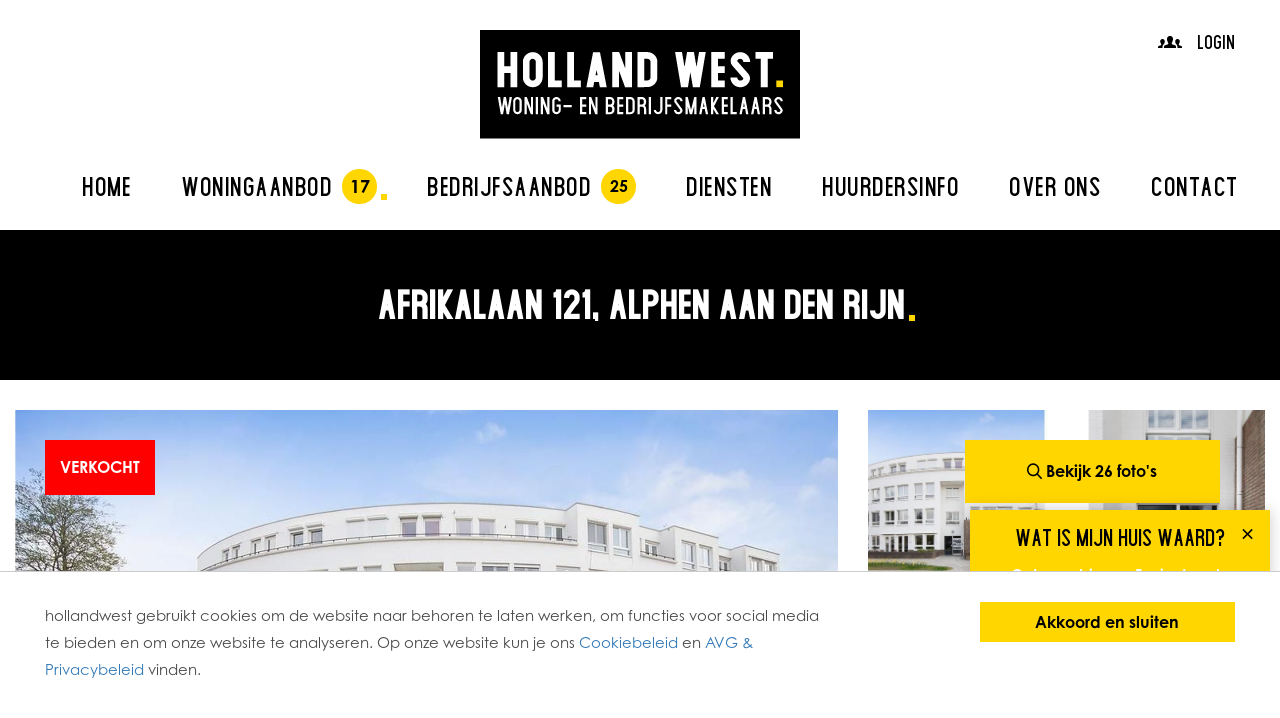

--- FILE ---
content_type: text/html; charset=UTF-8
request_url: https://www.hollandwest.nl/nl/woning/alphen-aan-den-rijn/afrikalaan-121/6453ca280880ed832a9ab345
body_size: 11776
content:

<!DOCTYPE html>
<html lang="nl">
<head>
	<meta charset="UTF-8">
	<meta name="viewport" content="width=device-width, initial-scale=1, maximum-scale=1, user-scalable=no">

	<title>
					Afrikalaan 121, Galerijflat in Alphen Aan Den Rijn - Makelaardij Holland West
			</title>

	<meta name="description" content="SCHITTEREND GELEGEN 3-KAMER APPARTEMENT OP DE 1E VERDIEPING AAN EEN BREDE SINGEL MET PRACHTIG UITZICHT OVER BREDE SLOOT EN GROEN  Royaal appartement met een speelse indeling in de fijne woonwijk Kerk en Zanen Winkelcentrum &ldquo;De Atlas&rdquo; en NS-station op">
	<meta name="keywords" content="">
	<meta name="robots" content="follow, index">
	<meta http-equiv="Content-Language" content="nl" />
	<meta name="facebook-domain-verification" content="njsgp7hiib8a2ttu9szbrljmw5vg69" />

			<meta property="og:image" content="https://media02.ogonline.nl/import/5ba9efa3c3354803b78799f2/objectconsumer/6453ca280880ed832a9ab345/rw-api-sha/MTQxMTg3NjUyLmpwZz9wb3J0YWxpZD0zNzgzJmNoZWNrPWFwaV9zaGEyNTYlM0E4YTc3NDQ1NjNiMjc0ZWU1NmE4MGFkNjA4NzA1YjkyMzBmNTAwMDFlN2EwNzNiYzA1MmY2MTE0OGM3MjcwNDJh/W3sibW9kaWZpZXIiOiJyZXNpemUiLCJ3aWR0aCI6MTI4MCwiaGVpZ2h0Ijo3MjAsImZpdCI6Imluc2lkZSIsInBvc2l0aW9uIjoiY2VudGVyIiwiZ3Jhdml0eSI6IiIsInN0cmF0ZWd5IjoiIiwia2VybmVsIjoiIn1d.jpg" />
		<meta property="og:title" content="Afrikalaan 121, Galerijflat in Alphen Aan Den Rijn" />
	<meta property="og:image" content="/holland-west-makelaars.jpg" />

			<link rel="alternate" hreflang="nl" href="/nl/woning/alphen-aan-den-rijn/afrikalaan-121/6453ca280880ed832a9ab345">
		<link rel="alternate" hreflang="en" href="/en">
	
	<link href="/favicon.png" rel="icon" type="image/png"/>

	<link rel="stylesheet" href="https://use.typekit.net/fcp7uwy.css">

	<link href="https://s1.ogonline.nl/shared/lib/ogonline-makelaars-basis/styles.css" rel="stylesheet">
	<link rel="stylesheet" href="//maxcdn.bootstrapcdn.com/bootstrap/3.3.1/css/bootstrap.min.css">
	<link rel="stylesheet" href="/shared/lib/responsive-image/v2.1/responsive-image.css" />
	<link rel="stylesheet" href="/shared/lib/center-to-parent/center-to-parent.css" />
	<link rel="stylesheet" href="/shared/lib/responsive-slider/responsive-slider.css" />
	<link rel="stylesheet" href="/shared/lib/responsive-gallery/responsive-gallery.css">
	<link rel="stylesheet" href="/shared/lib/menu-button-v2/menu-button.css" />
	<link rel="stylesheet" href="/shared/lib/toggle-submenu/toggle-submenu.css" media="screen and (max-width: 991px)" />
	<link rel="stylesheet" href="/shared/lib/slider-input/slider-input.css" />
	<link rel="stylesheet" href="/shared/lib/slider-output/slider-output.css" />
	<link rel="stylesheet" href="/shared/lib/checkbox/checkbox.css" />
	<link rel="stylesheet" href="/shared/lib/panel-expand/panel-expand.css" />
	<link rel="stylesheet" href="/shared/lib/select-box/select-box.css" />
	<link rel="stylesheet" href="/shared/lib/photo-slider/photo-slider.css" />
	<link rel="stylesheet" href="/shared/lib/simple-map-v2/simple-map.css" />
	<link rel="stylesheet" href="/shared/lib/form-ajax/form-ajax.css" />
	<link rel="stylesheet" href="/shared/lib/realtime-listings/realtime-listings.css" />
	<link rel="stylesheet" href="/shared/lib/auto-complete/auto-complete.css" />
	<link rel="stylesheet" href="/shared/lib/tabs/tabs.css" />
	<link rel="stylesheet" href="/shared/lib/thumbnails/thumbnails.css" />
	<link rel="stylesheet" href="/shared/lib/sticky/sticky.css" />
	<link rel="stylesheet" href="/shared/lib/expand-content/expand-content.css" />
	<link rel="stylesheet" href="/shared/lib/gal360/pannellum.css" />
	<link rel="stylesheet" href="/shared/lib/gal360/gal360.css" />
	<link rel="stylesheet" href="/shared/lib/favourites/favourites.css" />
	<link rel="stylesheet" href="/shared/lib/popout/popout.css">
	<link rel="stylesheet" href="/lib/show-hide/show-hide.css" />
	<link rel="stylesheet" href="https://unpkg.com/swiper@8/swiper-bundle.min.css">

	<link rel="stylesheet" href="/layouts/main/css/base.css?v=1690803312">
	<link rel="stylesheet" href="/layouts/main/css/main.css?v=1690803312">

	<link rel="stylesheet" href="/layouts/main/css/helpers/display.css" />
<link rel="stylesheet" href="/layouts/main/css/helpers/order.css" />
<link rel="stylesheet" href="/layouts/main/css/helpers/overlay.css" />
<link rel="stylesheet" href="/layouts/main/css/helpers/position.css" />
<link rel="stylesheet" href="/layouts/main/css/helpers/spacing.css" />
<link rel="stylesheet" href="/layouts/main/css/helpers/typografie.css" />
<link rel="stylesheet" href="/layouts/main/css/phone.css" media="screen and (max-width: 767px)" />
<link rel="stylesheet" href="/layouts/main/css/tablet.css" media="screen and (min-width: 768px) and (max-width: 991px)" />
<link rel="stylesheet" href="/layouts/main/css/small-desktop.css" media="screen and (min-width: 992px) and (max-width: 1199px)" />
<link rel="stylesheet" href="/templates/details_consumer/../shared/details.css" />


<link rel="stylesheet" href="/shared/assets/hollandwest_wwt.css" />

	<script src='https://www.google.com/recaptcha/api.js?hl=nl'></script>

	
		<!-- Google Tag Manager -->
		<script>(function(w,d,s,l,i){w[l]=w[l]||[];w[l].push({'gtm.start':
				new Date().getTime(),event:'gtm.js'});var f=d.getElementsByTagName(s)[0],
			j=d.createElement(s),dl=l!='dataLayer'?'&l='+l:'';j.async=true;j.src=
			'https://www.googletagmanager.com/gtm.js?id='+i+dl;f.parentNode.insertBefore(j,f);
		})(window,document,'script','dataLayer','GTM-MBQ8PRM');</script>
		<!-- End Google Tag Manager -->
	

</head>
<body id="details_consumer" >
<style>
	.avg-bar {
		z-index:999999;

		position: fixed;
		bottom:   0px;
		left:     0;
		width:    100%;

		padding:30px;
		background:white;
		border-top:1px solid #ccc;
		animation:slideup 1s ease-in-out;
		-moz-animation:slideup 1s ease-in-out; /* Firefox */
		-webkit-animation:slideup 1s ease-in-out; /* Safari and Chrome */
	}
	/* The animation code */
	@keyframes slideup{
		from {bottom: -50vh;}
		to{bottom: 0px;}
	}
	@-moz-keyframes slideup{
		from {bottom: -50vh;}
		to{bottom: 0px;}
	}
	@-webkit-keyframes slideup{
		from {bottom: -50vh;}
		to{bottom: 0px;}
	}​
</style>
<div class="avg-overlay">
	<div class="avg-bar">
		<div class="container">
			<div class="row">
				<div class="col-sm-8 col-xs-12">
					<p>hollandwest gebruikt cookies om de website naar behoren te laten werken, om functies voor social media te bieden en om onze website te analyseren. Op onze website kun je ons  <a href="/nl/cookies" target="_blank">Cookiebeleid</a> en <a href="/nl/privacy" target="_blank">AVG & Privacybeleid</a> vinden.</p>
				</div>
				<div class="col-sm-4 col-xs-12">
					<div class="avg-form pull-right">
						<form method="POST">
							<input type="hidden" name="AVG_CHECKS[isAvgForm]" value="true">
							<button type="submit" class="btn btn-sm btn-primary">Akkoord en sluiten</button>
						</form>
					</div>
				</div>
			</div>
		</div>
	</div>
</div>



	<!-- Google Tag Manager (noscript) -->
	<noscript>
        <iframe src="https://www.googletagmanager.com/ns.html?id=GTM-MBQ8PRM" height="0" width="0" style="display:none;visibility:hidden"></iframe>
    </noscript>
	<!-- End Google Tag Manager (noscript) -->


<header class="bg header" style="--consumer-count: '17'; --commercial-count: '25';">
    <div class="container">
        <div class="row">
            <div class="col-xs-12">
                <div class="row hidden-xs hidden-sm">
                    <div class="col-xs-4"></div>
                    <div class="col-xs-4 text-center">
                        <a href="/" class="logo-container">
                            <img class="logo" src="/layouts/main/images/Logo_HollandWest.svg" alt="Holland West Makelaardij Alpen aan den Rijn">
                        </a></div>
                    <div class="col-xs-4">
                        <a class="pull-right mt-30 mr-30 hidden-xs" data-toggle="modal" data-target="#modalLogin-01" href="#">
                            <h4 class="login-text">
                                <svg class="mr-3" width="24px" height="24px" viewBox="0 0 24 24">
                                    <use xlink:href="/layouts/main/images/login.svg#login"></use>
                                </svg>
                                Login
                            </h4>
                        </a>
                    </div>
                </div>
                <div class="row visible-xs visible-sm">
                    <div class="col-xs-12 text-center">
                        <a href="/" class="logo-container">
                            <img class="logo" src="/layouts/main/images/Logo_HollandWest.svg" alt="Holland West Makelaardij Alpen aan den Rijn">
                        </a>
                        <button class="menu-button hidden-md hidden-lg pull-right" type="button">
                            <span class="menu-button-bar is-top"></span>
                            <span class="menu-button-bar is-middle">MENU</span>
                            <span class="menu-button-bar is-bottom"></span>
                        </button>
                    </div>
                </div>
            </div>
            <div class="col-xs-12 header-menu-container">
                <nav class="header-menu center-sub-menus">
                    <div class="toggle-submenu" data-max-width="991">
                        <ul class="menu"><li><a class="item " href="/">Home</a></li><li class="seperator"></li><li class="has-submenu"><a class="item active" href="/nl/aanbod">Woningaanbod</a></li><li class="seperator"></li><li class="has-submenu"><a class="item " href="/nl/bedrijfsaanbod">Bedrijfsaanbod</a></li><li class="seperator"></li><li><a class="item " href="/nl/diensten">Diensten</a></li><li class="seperator"></li><li><a class="item " href="/nl/huurdersinfo">Huurdersinfo</a></li><li class="seperator"></li><li><a class="item " href="/nl/over-ons">Over ons</a></li><li class="seperator"></li><li><a class="item " href="/nl/contact">Contact</a></li></ul>
                        <ul class="menu visible-xs visible-sm">
                            <li>
                                <a class="item" data-toggle="modal" data-target="#modalLogin-01" href="#"><h4><img class="login mr-10" src="/layouts/main/images/login.svg" alt="login">Login</h4></a>
                            </li>
                        </ul>
                    </div>
                </nav>
            </div>
        </div>
    </div>
</header>
<div class="bg bg-dark page-title">
	<div class="container">
		<div class="row">
			<div class="col-sm-12 text-center">
				<h1>
					Afrikalaan 121, Alphen Aan Den Rijn
				</h1>
			</div>
					</div>
	</div>
</div>


<div class="bg">
	<div class="container padding-gallery">
		<div class="row">
			<div class="col-xs-12">
				<div class="row">
					<div class="col-sm-8">
						<div class="row margin-b-15">
							<div class="col-xs-12">
								<div class="responsive-gallery main-gallery margin-b-10" data-preloading="advanced" data-resize-mode="center">

									<div class="responsive-gallery-canvas">
																				<div class="responsive-gallery-item">
											<div class="responsive-gallery-media">
												<img data-src="https://media02.ogonline.nl/import/5ba9efa3c3354803b78799f2/objectconsumer/6453ca280880ed832a9ab345/rw-api-sha/MTQxMTg3NjUyLmpwZz9wb3J0YWxpZD0zNzgzJmNoZWNrPWFwaV9zaGEyNTYlM0E4YTc3NDQ1NjNiMjc0ZWU1NmE4MGFkNjA4NzA1YjkyMzBmNTAwMDFlN2EwNzNiYzA1MmY2MTE0OGM3MjcwNDJh/W3sibW9kaWZpZXIiOiJyZXNpemUiLCJ3aWR0aCI6MTkyMCwiaGVpZ2h0IjoxMDgwLCJmaXQiOiJpbnNpZGUiLCJwb3NpdGlvbiI6ImNlbnRlciIsImdyYXZpdHkiOiIiLCJzdHJhdGVneSI6IiIsImtlcm5lbCI6IiJ9XQ==.jpg" class="responsive-gallery-image">
											</div>
										</div>
																				<div class="responsive-gallery-item">
											<div class="responsive-gallery-media">
												<img data-src="https://media02.ogonline.nl/import/5ba9efa3c3354803b78799f2/objectconsumer/6453ca280880ed832a9ab345/rw-api-sha/MTQxMTg3NjU2LmpwZz9wb3J0YWxpZD0zNzgzJmNoZWNrPWFwaV9zaGEyNTYlM0E3MDUzYTcyNDY1Zjg2MzE5MWI4ZDcyNmFhODJlNGJiMWI1NjVhMTcyY2VhYmViYTM0NjI5NjUwMDVkODFkNWMz/W3sibW9kaWZpZXIiOiJyZXNpemUiLCJ3aWR0aCI6MTkyMCwiaGVpZ2h0IjoxMDgwLCJmaXQiOiJpbnNpZGUiLCJwb3NpdGlvbiI6ImNlbnRlciIsImdyYXZpdHkiOiIiLCJzdHJhdGVneSI6IiIsImtlcm5lbCI6IiJ9XQ==.jpg" class="responsive-gallery-image">
											</div>
										</div>
																				<div class="responsive-gallery-item">
											<div class="responsive-gallery-media">
												<img data-src="https://media02.ogonline.nl/import/5ba9efa3c3354803b78799f2/objectconsumer/6453ca280880ed832a9ab345/rw-api-sha/MTQxMTg3NjU4LmpwZz9wb3J0YWxpZD0zNzgzJmNoZWNrPWFwaV9zaGEyNTYlM0E4ODkzMzg1Y2Q2ZTM0ZDVlNGEzM2VmMWM1M2M3ZDFmMDkxNjlhMmY3YjA0Nzg5Y2MyN2E2N2Q2MWU0OGJmODAx/W3sibW9kaWZpZXIiOiJyZXNpemUiLCJ3aWR0aCI6MTkyMCwiaGVpZ2h0IjoxMDgwLCJmaXQiOiJpbnNpZGUiLCJwb3NpdGlvbiI6ImNlbnRlciIsImdyYXZpdHkiOiIiLCJzdHJhdGVneSI6IiIsImtlcm5lbCI6IiJ9XQ==.jpg" class="responsive-gallery-image">
											</div>
										</div>
																				<div class="responsive-gallery-item">
											<div class="responsive-gallery-media">
												<img data-src="https://media02.ogonline.nl/import/5ba9efa3c3354803b78799f2/objectconsumer/6453ca280880ed832a9ab345/rw-api-sha/MTQxMTg3NjYwLmpwZz9wb3J0YWxpZD0zNzgzJmNoZWNrPWFwaV9zaGEyNTYlM0E5MjcwYTI2Y2FhOGVjYTNjN2NmNDdmN2YxYTFlZTQ3ODMzNTA1ZGU1NDc5ZjQzOWQ4YzM2YTIyMmM4Mzk3ZGY0/W3sibW9kaWZpZXIiOiJyZXNpemUiLCJ3aWR0aCI6MTkyMCwiaGVpZ2h0IjoxMDgwLCJmaXQiOiJpbnNpZGUiLCJwb3NpdGlvbiI6ImNlbnRlciIsImdyYXZpdHkiOiIiLCJzdHJhdGVneSI6IiIsImtlcm5lbCI6IiJ9XQ==.jpg" class="responsive-gallery-image">
											</div>
										</div>
																				<div class="responsive-gallery-item">
											<div class="responsive-gallery-media">
												<img data-src="https://media02.ogonline.nl/import/5ba9efa3c3354803b78799f2/objectconsumer/6453ca280880ed832a9ab345/rw-api-sha/MTQxMTg3NjYxLmpwZz9wb3J0YWxpZD0zNzgzJmNoZWNrPWFwaV9zaGEyNTYlM0E5YWU5OTZmYzAxOGViZTkwY2NmNDZlOTE1YWRiMjI5YWExMWViZDJjMmEzNmY4NDVhNGE5NTkxNTY3NDBiYjk1/W3sibW9kaWZpZXIiOiJyZXNpemUiLCJ3aWR0aCI6MTkyMCwiaGVpZ2h0IjoxMDgwLCJmaXQiOiJpbnNpZGUiLCJwb3NpdGlvbiI6ImNlbnRlciIsImdyYXZpdHkiOiIiLCJzdHJhdGVneSI6IiIsImtlcm5lbCI6IiJ9XQ==.jpg" class="responsive-gallery-image">
											</div>
										</div>
																				<div class="responsive-gallery-item">
											<div class="responsive-gallery-media">
												<img data-src="https://media02.ogonline.nl/import/5ba9efa3c3354803b78799f2/objectconsumer/6453ca280880ed832a9ab345/rw-api-sha/MTQxMTg3NjYyLmpwZz9wb3J0YWxpZD0zNzgzJmNoZWNrPWFwaV9zaGEyNTYlM0E2M2NlNTBjMTZjNjE5ZWRmNzBjNjM3MzdkZDQ2MmM4MDhiNDE0Nzc0NTg2ZTQ2NTUzZGI2OWZkMzVlMmM5MzA4/W3sibW9kaWZpZXIiOiJyZXNpemUiLCJ3aWR0aCI6MTkyMCwiaGVpZ2h0IjoxMDgwLCJmaXQiOiJpbnNpZGUiLCJwb3NpdGlvbiI6ImNlbnRlciIsImdyYXZpdHkiOiIiLCJzdHJhdGVneSI6IiIsImtlcm5lbCI6IiJ9XQ==.jpg" class="responsive-gallery-image">
											</div>
										</div>
																				<div class="responsive-gallery-item">
											<div class="responsive-gallery-media">
												<img data-src="https://media02.ogonline.nl/import/5ba9efa3c3354803b78799f2/objectconsumer/6453ca280880ed832a9ab345/rw-api-sha/MTQxMTg3NjYzLmpwZz9wb3J0YWxpZD0zNzgzJmNoZWNrPWFwaV9zaGEyNTYlM0EwZWRjYTI5ZWM0NjcwOTQ4NDkwNmVkNjNiMGQ3Yzg3ZTIzMDgxNTZlYzg3YThhZWI3ZTgyN2ExZDU3YmFkOWE4/W3sibW9kaWZpZXIiOiJyZXNpemUiLCJ3aWR0aCI6MTkyMCwiaGVpZ2h0IjoxMDgwLCJmaXQiOiJpbnNpZGUiLCJwb3NpdGlvbiI6ImNlbnRlciIsImdyYXZpdHkiOiIiLCJzdHJhdGVneSI6IiIsImtlcm5lbCI6IiJ9XQ==.jpg" class="responsive-gallery-image">
											</div>
										</div>
																				<div class="responsive-gallery-item">
											<div class="responsive-gallery-media">
												<img data-src="https://media02.ogonline.nl/import/5ba9efa3c3354803b78799f2/objectconsumer/6453ca280880ed832a9ab345/rw-api-sha/MTQxMTg3NjY0LmpwZz9wb3J0YWxpZD0zNzgzJmNoZWNrPWFwaV9zaGEyNTYlM0FlZThlZTYxMDRkNWY4Nzg3N2NmYmFiZDQzNmExNTFjMWM4ZjQ4YTRhZWQyYjg2NjMyMzAyYjg4YjVjMzhmMDU4/W3sibW9kaWZpZXIiOiJyZXNpemUiLCJ3aWR0aCI6MTkyMCwiaGVpZ2h0IjoxMDgwLCJmaXQiOiJpbnNpZGUiLCJwb3NpdGlvbiI6ImNlbnRlciIsImdyYXZpdHkiOiIiLCJzdHJhdGVneSI6IiIsImtlcm5lbCI6IiJ9XQ==.jpg" class="responsive-gallery-image">
											</div>
										</div>
																				<div class="responsive-gallery-item">
											<div class="responsive-gallery-media">
												<img data-src="https://media02.ogonline.nl/import/5ba9efa3c3354803b78799f2/objectconsumer/6453ca280880ed832a9ab345/rw-api-sha/MTQxMTg3NjY1LmpwZz9wb3J0YWxpZD0zNzgzJmNoZWNrPWFwaV9zaGEyNTYlM0E5Y2YzMjYwY2FjNDBhNGM4NTJlOWVjN2I1Zjc1ZTU5ZDc0ODkwMmU0M2Y5MmY0ZGUyMzk4NGZhODIzZDViOTA4/W3sibW9kaWZpZXIiOiJyZXNpemUiLCJ3aWR0aCI6MTkyMCwiaGVpZ2h0IjoxMDgwLCJmaXQiOiJpbnNpZGUiLCJwb3NpdGlvbiI6ImNlbnRlciIsImdyYXZpdHkiOiIiLCJzdHJhdGVneSI6IiIsImtlcm5lbCI6IiJ9XQ==.jpg" class="responsive-gallery-image">
											</div>
										</div>
																				<div class="responsive-gallery-item">
											<div class="responsive-gallery-media">
												<img data-src="https://media02.ogonline.nl/import/5ba9efa3c3354803b78799f2/objectconsumer/6453ca280880ed832a9ab345/rw-api-sha/MTQxMTg3NjY2LmpwZz9wb3J0YWxpZD0zNzgzJmNoZWNrPWFwaV9zaGEyNTYlM0E0YzkwZDI1MWUzOTFhN2VjMWQ1ZmI1NDNiOTdjMGFmN2VkNjhjZDUzMTkyYjA1NWJlMjM5NjhlOTBmNjk5ODc3/W3sibW9kaWZpZXIiOiJyZXNpemUiLCJ3aWR0aCI6MTkyMCwiaGVpZ2h0IjoxMDgwLCJmaXQiOiJpbnNpZGUiLCJwb3NpdGlvbiI6ImNlbnRlciIsImdyYXZpdHkiOiIiLCJzdHJhdGVneSI6IiIsImtlcm5lbCI6IiJ9XQ==.jpg" class="responsive-gallery-image">
											</div>
										</div>
																				<div class="responsive-gallery-item">
											<div class="responsive-gallery-media">
												<img data-src="https://media02.ogonline.nl/import/5ba9efa3c3354803b78799f2/objectconsumer/6453ca280880ed832a9ab345/rw-api-sha/MTQxMTg3NjY3LmpwZz9wb3J0YWxpZD0zNzgzJmNoZWNrPWFwaV9zaGEyNTYlM0FjOGRkZmYxMzZlOTQwODAzYjZkZTk0ODJmZTdiYzBlMjU3OTMyNzE4YzIyMzgwY2RmOGEyYmM3MmU1MTk2MGIx/W3sibW9kaWZpZXIiOiJyZXNpemUiLCJ3aWR0aCI6MTkyMCwiaGVpZ2h0IjoxMDgwLCJmaXQiOiJpbnNpZGUiLCJwb3NpdGlvbiI6ImNlbnRlciIsImdyYXZpdHkiOiIiLCJzdHJhdGVneSI6IiIsImtlcm5lbCI6IiJ9XQ==.jpg" class="responsive-gallery-image">
											</div>
										</div>
																				<div class="responsive-gallery-item">
											<div class="responsive-gallery-media">
												<img data-src="https://media02.ogonline.nl/import/5ba9efa3c3354803b78799f2/objectconsumer/6453ca280880ed832a9ab345/rw-api-sha/MTQxMTg3NjY4LmpwZz9wb3J0YWxpZD0zNzgzJmNoZWNrPWFwaV9zaGEyNTYlM0FmNmUxMGNmOWNhNGRiODliNDI4YWQyMTQ4ZGZjZGZjMzhjYzdkZWU5OWYwYzhmYzg3OGRiMTc4ZGNhZDMzZWQy/W3sibW9kaWZpZXIiOiJyZXNpemUiLCJ3aWR0aCI6MTkyMCwiaGVpZ2h0IjoxMDgwLCJmaXQiOiJpbnNpZGUiLCJwb3NpdGlvbiI6ImNlbnRlciIsImdyYXZpdHkiOiIiLCJzdHJhdGVneSI6IiIsImtlcm5lbCI6IiJ9XQ==.jpg" class="responsive-gallery-image">
											</div>
										</div>
																				<div class="responsive-gallery-item">
											<div class="responsive-gallery-media">
												<img data-src="https://media02.ogonline.nl/import/5ba9efa3c3354803b78799f2/objectconsumer/6453ca280880ed832a9ab345/rw-api-sha/MTQxMTg3NjY5LmpwZz9wb3J0YWxpZD0zNzgzJmNoZWNrPWFwaV9zaGEyNTYlM0E5ZDNkYTYyNzMxMjUwMjIyMjgyNzdkZjJlNjExYzI1N2RmNWY2NDg2MjY1YjA4NThiNWU4ZTBiMjMwMmNiOWMy/W3sibW9kaWZpZXIiOiJyZXNpemUiLCJ3aWR0aCI6MTkyMCwiaGVpZ2h0IjoxMDgwLCJmaXQiOiJpbnNpZGUiLCJwb3NpdGlvbiI6ImNlbnRlciIsImdyYXZpdHkiOiIiLCJzdHJhdGVneSI6IiIsImtlcm5lbCI6IiJ9XQ==.jpg" class="responsive-gallery-image">
											</div>
										</div>
																				<div class="responsive-gallery-item">
											<div class="responsive-gallery-media">
												<img data-src="https://media02.ogonline.nl/import/5ba9efa3c3354803b78799f2/objectconsumer/6453ca280880ed832a9ab345/rw-api-sha/MTQxMTg3NjcwLmpwZz9wb3J0YWxpZD0zNzgzJmNoZWNrPWFwaV9zaGEyNTYlM0FkMDkyMDM0M2ZjNmE5MWMyNzQ0YmYxMjc0ZmI2YzAzM2Y3ZWQ5ZjM2NWU5Mjg4NGNjYTc0N2E5YTAwZmRkYjhm/W3sibW9kaWZpZXIiOiJyZXNpemUiLCJ3aWR0aCI6MTkyMCwiaGVpZ2h0IjoxMDgwLCJmaXQiOiJpbnNpZGUiLCJwb3NpdGlvbiI6ImNlbnRlciIsImdyYXZpdHkiOiIiLCJzdHJhdGVneSI6IiIsImtlcm5lbCI6IiJ9XQ==.jpg" class="responsive-gallery-image">
											</div>
										</div>
																				<div class="responsive-gallery-item">
											<div class="responsive-gallery-media">
												<img data-src="https://media02.ogonline.nl/import/5ba9efa3c3354803b78799f2/objectconsumer/6453ca280880ed832a9ab345/rw-api-sha/MTQxMTg3NjcxLmpwZz9wb3J0YWxpZD0zNzgzJmNoZWNrPWFwaV9zaGEyNTYlM0E5YjhmMjM1ZjMzMTBmOTQ0MTYyMTUwM2ZlNWI4NWExYjc2YjA5MzE0ZGIxOGE2YThhZjk0YWJiODg2ODY5MTg2/W3sibW9kaWZpZXIiOiJyZXNpemUiLCJ3aWR0aCI6MTkyMCwiaGVpZ2h0IjoxMDgwLCJmaXQiOiJpbnNpZGUiLCJwb3NpdGlvbiI6ImNlbnRlciIsImdyYXZpdHkiOiIiLCJzdHJhdGVneSI6IiIsImtlcm5lbCI6IiJ9XQ==.jpg" class="responsive-gallery-image">
											</div>
										</div>
																				<div class="responsive-gallery-item">
											<div class="responsive-gallery-media">
												<img data-src="https://media02.ogonline.nl/import/5ba9efa3c3354803b78799f2/objectconsumer/6453ca280880ed832a9ab345/rw-api-sha/MTQxMTg3NjczLmpwZz9wb3J0YWxpZD0zNzgzJmNoZWNrPWFwaV9zaGEyNTYlM0E0MTYzNDY5NzdmZTU5NTMyMTgyZTM3NTVmOWQ4OWE2MDk0YjcyYjc0OGJmMjk3ZDczOTNiMWYwMjQyOGYzYTY3/W3sibW9kaWZpZXIiOiJyZXNpemUiLCJ3aWR0aCI6MTkyMCwiaGVpZ2h0IjoxMDgwLCJmaXQiOiJpbnNpZGUiLCJwb3NpdGlvbiI6ImNlbnRlciIsImdyYXZpdHkiOiIiLCJzdHJhdGVneSI6IiIsImtlcm5lbCI6IiJ9XQ==.jpg" class="responsive-gallery-image">
											</div>
										</div>
																				<div class="responsive-gallery-item">
											<div class="responsive-gallery-media">
												<img data-src="https://media02.ogonline.nl/import/5ba9efa3c3354803b78799f2/objectconsumer/6453ca280880ed832a9ab345/rw-api-sha/MTQxMTg3Njc0LmpwZz9wb3J0YWxpZD0zNzgzJmNoZWNrPWFwaV9zaGEyNTYlM0E1OWIyZjhlOTc4MGY4OTZmMzhjNzFjMDMzZTI2ODc4NjI1ZTE0YWVhOTc2NjZkZjE5ZjQzOGE3ZDFkMjE1YzU3/W3sibW9kaWZpZXIiOiJyZXNpemUiLCJ3aWR0aCI6MTkyMCwiaGVpZ2h0IjoxMDgwLCJmaXQiOiJpbnNpZGUiLCJwb3NpdGlvbiI6ImNlbnRlciIsImdyYXZpdHkiOiIiLCJzdHJhdGVneSI6IiIsImtlcm5lbCI6IiJ9XQ==.jpg" class="responsive-gallery-image">
											</div>
										</div>
																				<div class="responsive-gallery-item">
											<div class="responsive-gallery-media">
												<img data-src="https://media02.ogonline.nl/import/5ba9efa3c3354803b78799f2/objectconsumer/6453ca280880ed832a9ab345/rw-api-sha/MTQxMTg3Njc1LmpwZz9wb3J0YWxpZD0zNzgzJmNoZWNrPWFwaV9zaGEyNTYlM0FiNzE0OTZjZjdmZjBjZDgxMWQwYjI4ZTY3ZDNjMWM1NjJhODNkN2ZjN2UyMDkzNDU2NDY1ZTY4ZjY4M2IwYjYx/W3sibW9kaWZpZXIiOiJyZXNpemUiLCJ3aWR0aCI6MTkyMCwiaGVpZ2h0IjoxMDgwLCJmaXQiOiJpbnNpZGUiLCJwb3NpdGlvbiI6ImNlbnRlciIsImdyYXZpdHkiOiIiLCJzdHJhdGVneSI6IiIsImtlcm5lbCI6IiJ9XQ==.jpg" class="responsive-gallery-image">
											</div>
										</div>
																				<div class="responsive-gallery-item">
											<div class="responsive-gallery-media">
												<img data-src="https://media02.ogonline.nl/import/5ba9efa3c3354803b78799f2/objectconsumer/6453ca280880ed832a9ab345/rw-api-sha/MTQxMTg3Njc2LmpwZz9wb3J0YWxpZD0zNzgzJmNoZWNrPWFwaV9zaGEyNTYlM0E4MmM3MmY4YTNmNDE1YTE1NmU4MjJiNTJlNDRjNGUyMGQ3OGM2NDU2MTllN2ZiYzBkZGM0YjgxYWVhMTA4ZTU4/W3sibW9kaWZpZXIiOiJyZXNpemUiLCJ3aWR0aCI6MTkyMCwiaGVpZ2h0IjoxMDgwLCJmaXQiOiJpbnNpZGUiLCJwb3NpdGlvbiI6ImNlbnRlciIsImdyYXZpdHkiOiIiLCJzdHJhdGVneSI6IiIsImtlcm5lbCI6IiJ9XQ==.jpg" class="responsive-gallery-image">
											</div>
										</div>
																				<div class="responsive-gallery-item">
											<div class="responsive-gallery-media">
												<img data-src="https://media02.ogonline.nl/import/5ba9efa3c3354803b78799f2/objectconsumer/6453ca280880ed832a9ab345/rw-api-sha/MTQxMTg3Njc3LmpwZz9wb3J0YWxpZD0zNzgzJmNoZWNrPWFwaV9zaGEyNTYlM0E1MGEyYmMzMzc5YjZjM2I1N2RhYzI0ZTM0OWJmNmVlZjk2YzIyZDQ0MzM4ZjFhMTA2ODQ1YWVkODZkNGY4YmQx/W3sibW9kaWZpZXIiOiJyZXNpemUiLCJ3aWR0aCI6MTkyMCwiaGVpZ2h0IjoxMDgwLCJmaXQiOiJpbnNpZGUiLCJwb3NpdGlvbiI6ImNlbnRlciIsImdyYXZpdHkiOiIiLCJzdHJhdGVneSI6IiIsImtlcm5lbCI6IiJ9XQ==.jpg" class="responsive-gallery-image">
											</div>
										</div>
																				<div class="responsive-gallery-item">
											<div class="responsive-gallery-media">
												<img data-src="https://media02.ogonline.nl/import/5ba9efa3c3354803b78799f2/objectconsumer/6453ca280880ed832a9ab345/rw-api-sha/MTQxMTg3Njc4LmpwZz9wb3J0YWxpZD0zNzgzJmNoZWNrPWFwaV9zaGEyNTYlM0E1M2IyMmE4YmJlNDgzZTM5MzUyYjkxZjY1YWQ1N2Y5ZTVmOWI5Mjg3ZWQzMjJmOGRkMzEzY2Q3ZDQxNmYzM2Rm/W3sibW9kaWZpZXIiOiJyZXNpemUiLCJ3aWR0aCI6MTkyMCwiaGVpZ2h0IjoxMDgwLCJmaXQiOiJpbnNpZGUiLCJwb3NpdGlvbiI6ImNlbnRlciIsImdyYXZpdHkiOiIiLCJzdHJhdGVneSI6IiIsImtlcm5lbCI6IiJ9XQ==.jpg" class="responsive-gallery-image">
											</div>
										</div>
																				<div class="responsive-gallery-item">
											<div class="responsive-gallery-media">
												<img data-src="https://media02.ogonline.nl/import/5ba9efa3c3354803b78799f2/objectconsumer/6453ca280880ed832a9ab345/rw-api-sha/MTQxMTg3NjgwLmpwZz9wb3J0YWxpZD0zNzgzJmNoZWNrPWFwaV9zaGEyNTYlM0E4NDIxNWUzMjNiNDkzNmY4OTJmZTBjMjk5ZGZjZWVhZDA1ZmY3YWRjZWNjMzk0NzRiNzJkMTI2MmFmOGM5OTQw/W3sibW9kaWZpZXIiOiJyZXNpemUiLCJ3aWR0aCI6MTkyMCwiaGVpZ2h0IjoxMDgwLCJmaXQiOiJpbnNpZGUiLCJwb3NpdGlvbiI6ImNlbnRlciIsImdyYXZpdHkiOiIiLCJzdHJhdGVneSI6IiIsImtlcm5lbCI6IiJ9XQ==.jpg" class="responsive-gallery-image">
											</div>
										</div>
																				<div class="responsive-gallery-item">
											<div class="responsive-gallery-media">
												<img data-src="https://media02.ogonline.nl/import/5ba9efa3c3354803b78799f2/objectconsumer/6453ca280880ed832a9ab345/rw-api-sha/MTQxMTg3NjgxLmpwZz9wb3J0YWxpZD0zNzgzJmNoZWNrPWFwaV9zaGEyNTYlM0E2NjFlOGYwNTRhMTMzNjdmNDEzZjNhMjY5YTJkNWRkMGU1YmY5MmM5NjgzZDlmZWVhNmU3M2JhMGQ2MGI3YTM3/W3sibW9kaWZpZXIiOiJyZXNpemUiLCJ3aWR0aCI6MTkyMCwiaGVpZ2h0IjoxMDgwLCJmaXQiOiJpbnNpZGUiLCJwb3NpdGlvbiI6ImNlbnRlciIsImdyYXZpdHkiOiIiLCJzdHJhdGVneSI6IiIsImtlcm5lbCI6IiJ9XQ==.jpg" class="responsive-gallery-image">
											</div>
										</div>
																				<div class="responsive-gallery-item">
											<div class="responsive-gallery-media">
												<img data-src="https://media02.ogonline.nl/import/5ba9efa3c3354803b78799f2/objectconsumer/6453ca280880ed832a9ab345/rw-api-sha/MTQxMTg3NjgyLmpwZz9wb3J0YWxpZD0zNzgzJmNoZWNrPWFwaV9zaGEyNTYlM0FkYmYyYTkxNWJmYTQxZTY0OGZmNzEwMDllMjJiZWQ2ODMwZjAzZDIyN2RkOWQwN2NhY2Y5YzJlNWQ1MmFhMmUw/W3sibW9kaWZpZXIiOiJyZXNpemUiLCJ3aWR0aCI6MTkyMCwiaGVpZ2h0IjoxMDgwLCJmaXQiOiJpbnNpZGUiLCJwb3NpdGlvbiI6ImNlbnRlciIsImdyYXZpdHkiOiIiLCJzdHJhdGVneSI6IiIsImtlcm5lbCI6IiJ9XQ==.jpg" class="responsive-gallery-image">
											</div>
										</div>
																				<div class="responsive-gallery-item">
											<div class="responsive-gallery-media">
												<img data-src="https://media02.ogonline.nl/import/5ba9efa3c3354803b78799f2/objectconsumer/6453ca280880ed832a9ab345/rw-api-sha/MTQxMTg3NjgzLmpwZz9wb3J0YWxpZD0zNzgzJmNoZWNrPWFwaV9zaGEyNTYlM0EzOGEwYWMxODMwNDhjNDg1YjllMWM1N2U2Yzc3YzRhZGUyMDI5MDY5Njc0MDMxMjc4NDJhZDZiMTk0MDBjMWIw/W3sibW9kaWZpZXIiOiJyZXNpemUiLCJ3aWR0aCI6MTkyMCwiaGVpZ2h0IjoxMDgwLCJmaXQiOiJpbnNpZGUiLCJwb3NpdGlvbiI6ImNlbnRlciIsImdyYXZpdHkiOiIiLCJzdHJhdGVneSI6IiIsImtlcm5lbCI6IiJ9XQ==.jpg" class="responsive-gallery-image">
											</div>
										</div>
																				<div class="responsive-gallery-item">
											<div class="responsive-gallery-media">
												<img data-src="https://media02.ogonline.nl/import/5ba9efa3c3354803b78799f2/objectconsumer/6453ca280880ed832a9ab345/rw-api-sha/MTQxMTg3Njg0LmpwZz9wb3J0YWxpZD0zNzgzJmNoZWNrPWFwaV9zaGEyNTYlM0EzNGJmOWE1YjBhODYzZGI5ZGY2NWNjODk3ZWMwZWI2MzBmNDFhYjU0N2E5NjUzMDM4ZjA4Njg5YTliZmU3ZGMz/W3sibW9kaWZpZXIiOiJyZXNpemUiLCJ3aWR0aCI6MTkyMCwiaGVpZ2h0IjoxMDgwLCJmaXQiOiJpbnNpZGUiLCJwb3NpdGlvbiI6ImNlbnRlciIsImdyYXZpdHkiOiIiLCJzdHJhdGVneSI6IiIsImtlcm5lbCI6IiJ9XQ==.jpg" class="responsive-gallery-image">
											</div>
										</div>
																				<div class="responsive-gallery-controls">
											<button type="button" class="responsive-gallery-prev"><i class="realtor realtor-chevron-up"></i></button>
											<button type="button" class="responsive-gallery-next"><i class="realtor realtor-chevron-up"></i></button>
											<button type="button" class="responsive-gallery-fullscreen-off"><i class="realtor realtor-close"></i></button>
										</div>
									</div>
								</div>
																	<span class="card-object-status sold">Verkocht</span>
																							</div>
						</div>
						<div class="row">
							<div class="col-sm-12 col-xs-12 col-md-6 prijs">
								<h4>
																		€ 365.000 k.k.
								</h4>
							</div>
							<div class="col-sm-12 col-xs-12 col-md-6 text-right">
								<ul class="list-unstyled kenmerken">
									<li><i class="realtor realtor-house-check"></i> Galerijflat</li>									<li><i class="realtor realtor-oppervlakte-2"></i> 94m&sup2;</li>									<li><i class="realtor realtor-deur"></i> 3 <span class="hidden-xs">kamers</span></li>								</ul>
							</div>
						</div>
					</div>
					<div class="col-sm-4">
						<div class="row hidden-xs hidden-sm">
							<div class="col-xs-12 margin-b-30">
								<div class="img-pane img-pane-16by9" style="background-image: url(https://media02.ogonline.nl/import/5ba9efa3c3354803b78799f2/objectconsumer/6453ca280880ed832a9ab345/rw-api-sha/MTQxMTg3NjU2LmpwZz9wb3J0YWxpZD0zNzgzJmNoZWNrPWFwaV9zaGEyNTYlM0E3MDUzYTcyNDY1Zjg2MzE5MWI4ZDcyNmFhODJlNGJiMWI1NjVhMTcyY2VhYmViYTM0NjI5NjUwMDVkODFkNWMz/W3sibW9kaWZpZXIiOiJyZXNpemUiLCJ3aWR0aCI6MTkyMCwiaGVpZ2h0IjoxMDgwLCJmaXQiOiJpbnNpZGUiLCJwb3NpdGlvbiI6ImNlbnRlciIsImdyYXZpdHkiOiIiLCJzdHJhdGVneSI6IiIsImtlcm5lbCI6IiJ9XQ==.jpg)">
																			<a class="share-button btn btn-primary img-svg plugin-button" data-target=".main-gallery" data-plugin="responsiveGallery" data-function="fsOn">
											<i class="realtor realtor-magnifier"></i> Bekijk 26 foto's
										</a>
																	</div>
							</div>
						</div>
						<div class="row">
							<div class="col-xs-12 margin-b-30 mt-xs-30px">
								<div class="img-pane-16by9 grey-box">
									<div class="grey-box-inner">
										<h4>Heeft u interesse?</h4>
										<p>Neem contact met ons op. We geven graag meer informatie of plannen een bezichting.</p>
										<a href="#tab-reageer" class="btn btn-block btn-primary">CONTACT OPNEMEN</a>
																			</div>
								</div>
							</div>
						</div>
					</div>
				</div>
			</div>
		</div>
	</div>
</div>

<div class="bg bg-light" id="tab-omschrijving">
	<div class="container padding-30px">
		<div class="row">
			<div class="col-sm-12 col-xs-12 text-center" >
				<h3>Omschrijving</h3>
			</div>
			<div class="col-sm-12 col-xs-12">
				<div class="expand-content" style="max-height: 200px;">

					<p class="object-description">SCHITTEREND GELEGEN 3-KAMER APPARTEMENT OP DE 1E VERDIEPING AAN EEN BREDE SINGEL MET PRACHTIG UITZICHT OVER BREDE SLOOT EN GROEN<br />
 <br />
 Royaal appartement met een speelse indeling in de fijne woonwijk Kerk en Zanen<br />
 Winkelcentrum “De Atlas” en NS-station op loopafstand<br />
 Uitvalswegen om de hoek en schuin tegenover het ruime Europapark<br />
 Prettige lichtinval door grote glaspartijen met 2 maal openslaande deuren<br />
 Loggia en balkon langs het hele appartement op het westen<br />
 Eigen parkeerplaats op het achterliggende terrein<br />
 Ruime afsluitbare fietsenberging op de begane grond<br />
 Actieve en gezonde Vereniging van Eigenaren<br />
<br />
ALGEMEEN<br />
Licht en royaal appartement in een de geliefde woonwijk “Kerk en Zanen”. Het uitzicht is schitterend over een brede singel met “”authentiek groen” zoals knotwilgen en een brede sloot.<br />
De ligging is eveneens top, want u wandelt zo naar het winkelcentrum “De Atlas”, het N.S.-station en schuin aan de overkant ligt het Europapark. Ook de uitvalswegen naar de grote steden liggen om de hoek. Neem daarbij nog eens uw eigen parkeerplaats, de royale afmetingen van alle vertrekken, de loggia en balkon om het hele appartement op het Westen en uw woonplaatje is helemaal compleet. Kortom: Een heerlijk ruim appartement!<br />
<br />
Nieuwsgierig geworden? Maak dan snel een afspraak en ervaar hoe fijn het wonen hier is!<br />
<br />
INDELING<br />
Begane grond<br />
Centrale entree met postbussen en bellenplateau. De 2e centrale hal biedt toegang tot de fietsenbergingen, de lift en het verzorgde achtergelegen terrein met de eigen parkeerplaatsen.<br />
<br />
1e verdieping<br />
Overdekte afgesloten galerij. Entree met royale hal welke toegang biedt tot alle overige vertrekken. Meterkast, garderobekast, kast voor de wasmachine en droger, toiletruimte met w.c. en fonteintje, praktische toegangsdeur naar de keuken. Slaapkamer aan de galerij zijde.<br />
Royale badkamer met douchehoek en wastafel in meubel. Slaapkamer aan de voorzijde met zonnige loggia met screens en deur naar de woonkamer.<br />
De woonkamer is bijzonder licht en ruim en heeft een prettige lichtinval door de grote glaspartijen en heeft 2 x openslaande deuren naar het balkon op het westen. Vanuit de woonkamer heeft u werkelijk een fantastisch uitzicht over de singel met “authentiek” groen zoals knotwilgen en een brede sloot. <br />
De keuken is open maar uit het zicht en is voorzien van o.a. een koel- vrieskast, afzuigkap, 4-pits gaskookplaat. Naast de keuken bevindt zich een praktische voorraadkast.<br />
<br />
BIJZONDERHEDEN<br />
 TOP locatie met schitterend uitzicht over singel en groen<br />
 Uitvalswegen naar de grote steden om de hoek <br />
 Overal een fijne lichtinval en ruim bemeten vertrekken<br />
 Het Europapark schuin tegenover, winkelcentrum op loopafstand<br />
 Eigen parkeerplaats op het achtergelegen terrein<br />
 Eigen afsluitbare fietsenberging<br />
<br />
VERENIGING VAN EIGENAREN<br />
De Vereniging van Eigenaren is gezond en actief. U wordt van rechtswege lid van deze verenging.<br />
De servicekosten bedragen per maand €  215,62 <br />
De stukken liggen bij ons kantoor ter inzage en worden u desgewenst toegestuurd.<br />
<br />
AFMETINGEN<br />
Zie bijgaande plattegrondtekeningen.</p>
					<button class="expand-content-button">
						<span class="expand-content-button-text closed"><i class="realtor realtor-chevron-up"></i></span>
						<span class="expand-content-button-text open"><i class="realtor realtor-chevron-up"></i></span>
					</button>
				</div>
			</div>
		</div>
	</div>
</div>

<div class="bg" id="tab-kenmerken">
	<div class="container padding-30px">
		<div class="row">
			<div class="col-xs-12 text-center">
				<h3>Kenmerken</h3>
			</div>
			<div class="col-xs-12 expand-content" style="max-height: 200px;">
				<div class="full-details-container">
					<div class="full-details-group">
						<h4>Overdracht</h4>

						<dl class="full-details">
							<dt>Status</dt>
							<dd>Verkocht</dd>
							<dt>Vraagprijs</dt>
							<dd>€ 365.000 k.k.</dd>
																															<dt>Bijdrage VVE</dt>
							<dd>€ 216</dd>
																									<dt>Oplevering</dt>
							<dd>In overleg</dd>
												</dl>
					</div>

					<div class="full-details-group">
						<h4>Bouw</h4>

						<dl class="full-details">
																			<dt>Soort appartement</dt>
							<dd>
								Galerijflat, 								Appartement							</dd>
							<dt>Woonlaag</dt>
							<dd>1</dd>
																			<dt>Soort bouw</dt>
							<dd>Bestaande bouw</dd>
																			<dt>Bouwjaar</dt>
							<dd>1996</dd>
																			<dt>Onderhoud binnen</dt>
							<dd>Goed</dd>
																			<dt>Onderhoud buiten</dt>
							<dd>Goed</dd>
																		</dl>
					</div>

					<div class="full-details-group">
						<h4>Oppervlakten en inhoud</h4>

						<dl class="full-details">
													<dt>Woonoppervlakte</dt>
							<dd>94m&sup2;</dd>
																															<dt>Overig oppervlakte</dt>
							<dd>5m&sup2;</dd>
																			<dt>Inhoud</dt>
							<dd>308m&sup3;</dd>
												</dl>
					</div>

					<div class="full-details-group">
						<h4>Indeling</h4>

						<dl class="full-details">
													<dt>Aantal kamers</dt>
							<dd>3</dd>
																			<dt>Aantal slaapkamers</dt>
							<dd>2</dd>
																									<dt>Aantal verdiepingen</dt>
							<dd>1</dd>
																			<dt>Voorzieningen</dt>
							<dd>Mechanische ventilatie, TV-Kabel</dd>
												</dl>
					</div>

									<div class="full-details-group">
						<h4>Energie</h4>

						<dl class="full-details">
													<dt>Energielabel</dt>
							<dd>A</dd>
																									<dt>Warm water</dt>
							<dd>C.V.-ketel</dd>
																			<dt>Verwarming</dt>
							<dd>C.V.-ketel</dd>
																			<dt>Ketel</dt>
							<dd> (Combi-ketel)</dd>
												</dl>
					</div>
				
									<div class="full-details-group">
						<h4>Buitenruimte</h4>

						<dl class="full-details">
													<dt>Ligging</dt>
							<dd>In woonwijk, Vrij uitzicht</dd>
																																					<dt>Schuur</dt>
							<dd>Inpandig</dd>
																			<dt>Faciliteiten schuur</dt>
							<dd>Voorzien van elektra</dd>
																		</dl>
					</div>
				
									<div class="full-details-group">
						<h4>Garage</h4>

						<dl class="full-details">
													<dt>Soort garage</dt>
							<dd>Parkeerplaats</dd>
																																				</dl>
					</div>
				
								</div>
				<button class="expand-content-button">
					<span class="expand-content-button-text closed"><i class="realtor realtor-chevron-up"></i></span>
					<span class="expand-content-button-text open"><i class="realtor realtor-chevron-up"></i></span>
				</button>
			</div>
		</div>
	</div>
</div>

<div class="bg bg-light" id="tab-locatie">
	<div class="container-fluid pt-30">
		<div class="row">
			<div class="col-xs-12 text-center">
				<h3>Locatie</h3>
			</div>
		</div>
		<div class="row">
			<div class="simple-map" data-places="true" data-disable-scroll="false" data-disable-drag="false" data-marker-image="/layouts/main/images/marker-image.png" style="height: 500px;">
				<div class="simple-map-canvas">
				</div>
				<div class="simple-map-markers">
				
					[
						{
							"address":	"Afrikalaan 121",
							"zipCode":	"2408 PA",
							"city":		"Alphen Aan Den Rijn",
							"lat":		52.1182899,
							"lng":		4.6554899,
							"heading":	0,
							"pitch":	0
						}
					]
				
				</div>
				<div class="simple-map-overlay">
					<div class="simple-map-container">
						<div class="simple-map-zoom">
							<button class="simple-map-zoom-in icon icon-plus"></button>
							<button class="simple-map-zoom-out icon icon-minus"></button>
						</div>
						<div class="simple-map-type">
							<button class="simple-map-type-map">KAART</button>
							<button class="simple-map-type-streetview">STREETVIEW</button>
						</div>
					</div>
				</div>

				<button class="simple-map-scroll-fix">
					<span class="simple-map-scroll-fix-content">
						Klik om te bewegen
					</span>
				</button>
			</div>
		</div>
	</div>
</div>
<div class="bg" id="tab-plattegronden">
	<div class="container padding-30px">
		<div class="row">
			<div class="col-xs-12 text-center">
				<h3>Plattegronden</h3>
			</div>
			<div class="col-xs-12">
				<div class="responsive-slider" data-ratio="16x9" data-timeout="false">
					<div class="responsive-slider-slides">
													<div class="responsive-slider-slide"><img src="https://media02.ogonline.nl/import/5ba9efa3c3354803b78799f2/objectconsumer/6453ca280880ed832a9ab345/rw-api-sha/MTQxMTg4MDMzLmpwZz9wb3J0YWxpZD0zNzgzJmNoZWNrPWFwaV9zaGEyNTYlM0FhMzllYjZhZGYzOTY1ZGJkZjQ3OTVmMWFiYmE5ZWU1YzRkMGZmYTczYTMxMWZkYjBkMDA2MjQyYjNkYWExOWM0/W3sibW9kaWZpZXIiOiJyZXNpemUiLCJ3aWR0aCI6MTI4MCwiaGVpZ2h0Ijo3MjAsImZpdCI6Imluc2lkZSIsInBvc2l0aW9uIjoiY2VudGVyIiwiZ3Jhdml0eSI6IiIsInN0cmF0ZWd5IjoiIiwia2VybmVsIjoiIn1d.jpg" /></div>
													<div class="responsive-slider-slide"><img src="https://media02.ogonline.nl/import/5ba9efa3c3354803b78799f2/objectconsumer/6453ca280880ed832a9ab345/rw-api-sha/MTQxMTg4MDM0LmpwZz9wb3J0YWxpZD0zNzgzJmNoZWNrPWFwaV9zaGEyNTYlM0E5NWUzMjRlZTFiZTA3MTFhM2FkNTdiY2ViYjU4ZDkxZTU2NzlhMzY3YjEyNjcxODIxYjBlZmEwOGE3MmIxOTQ0/W3sibW9kaWZpZXIiOiJyZXNpemUiLCJ3aWR0aCI6MTI4MCwiaGVpZ2h0Ijo3MjAsImZpdCI6Imluc2lkZSIsInBvc2l0aW9uIjoiY2VudGVyIiwiZ3Jhdml0eSI6IiIsInN0cmF0ZWd5IjoiIiwia2VybmVsIjoiIn1d.jpg" /></div>
											</div>
					<button class="responsive-slider-prev"><i class="realtor realtor-chevron-up"></i><span class="sr-only">vorige</span></button>
					<button class="responsive-slider-next"><i class="realtor realtor-chevron-up"></i><span class="sr-only">volgende</span></button>
					<button class="responsive-slider-fs-on"><i class="realtor realtor-magnifier"></i><span class="sr-only">Vergroten</span></button>
					<button class="responsive-slider-fs-off"><i class="realtor realtor-close"></i><span class="sr-only">Sluiten</span></button>
				</div>
			</div>
		</div>
	</div>
</div>

<div class="bg bg-light" id="tab-reageer">
	<div class="container padding-30px">
		<div class="row">
			<div class="col-xs-12 text-center">
				<h2>Deze woning is Verkocht</h2>

				<p>Het is helaas niet meer mogelijk om op deze woning te reageren. Op zoek naar een vergelijkbare woning? Neem dan contact met ons op!</p>
				<br/>
				<p><a class="btn btn-primary" href="tel:070 350 14 00">Bel 0172-491646</a> &nbsp;
					<a class="btn btn-transparent" href="mailto:info@hollandwest.nl">info@hollandwest.nl</a></p>
				<br/>
			</div>
		</div>
	</div>
</div>



<script src="//maps.googleapis.com/maps/api/js?key=AIzaSyCR5U8wV4k8VuZhwpMsLZdrKQLFSU72EJs&libraries=places"></script>
<script src="//s7.addthis.com/js/250/addthis_widget.js#username=xa-4ccfd0fe78c359f6"></script>


<div class="bg bg-dark main-footer">
	<div class="container">
		<div class="col-xs-12 col-md-12 col-lg-10 col-lg-offset-1 sitemap">
			<ul class="menu"><li><a class="item " href="/">Home</a></li><li class="seperator"></li><li class="has-submenu"><a class="item active" href="/nl/aanbod">Woningaanbod</a></li><li class="seperator"></li><li class="has-submenu"><a class="item " href="/nl/bedrijfsaanbod">Bedrijfsaanbod</a></li><li class="seperator"></li><li><a class="item " href="/nl/diensten">Diensten</a></li><li class="seperator"></li><li><a class="item " href="/nl/huurdersinfo">Huurdersinfo</a></li><li class="seperator"></li><li><a class="item " href="/nl/over-ons">Over ons</a></li><li class="seperator"></li><li><a class="item " href="/nl/contact">Contact</a></li></ul>
		</div>
		<div class="col-xs-12 col-md-12 col-lg-10 col-lg-offset-1 text-center address">
			<p class="">
				Prins Hendrikstraat 224 &nbsp;&nbsp;  Alphen aan den Rijn  &nbsp;&nbsp;   — &nbsp;&nbsp; <a href="tel:0172 - 491 646">0172 - 491 646</a>  &nbsp;&nbsp; <a href="mailto:info@hollandwest.nlemail">info@hollandwest.nl</a>
			</p>
		</div>
		<div class="col-xs-12 col-md-12 col-lg-8 col-lg-offset-2 social-media text-center">
			<a href="//www.instagram.com/hollandwestmakelaardij/" target="_blank"><img src="/layouts/main/images/logo-instagram.svg" alt="logo-instagram"/></a>
			<a href="//twitter.com/HollandWest" target="_blank"><img src="/layouts/main/images/logo-twitter.svg" alt="logo-twitter"/></a>
			<a href="//www.facebook.com/HollandWestMakelaardij" target="_blank"><img src="/layouts/main/images/logo-facebook.svg" alt="logo-facebook"/></a>
		</div>

	</div>
</div>

<div class="bg bg-dark sub-footer">
	<div class="container">
		<div class="col-xs-12 text-center partners">
			<a href="//www.funda.nl" target="_blank"><img src="/layouts/main/images/logo-funda.svg"></a> &nbsp;&nbsp;
			<a href="//www.nvm.nl" target="_blank"><img src="/layouts/main/images/logo-nvm.svg"></a> &nbsp;&nbsp;
			<a href="//www.nwwi.nl" target="_blank"><img src="/layouts/main/images/logo-nwwi.svg"></a> &nbsp;&nbsp;
			<a href="//www.vastgoedcert.nl" target="_blank"><img src="/layouts/main/images/logo-vastgoedcert.svg"></a>
		</div>

		<div class="col-xs-12 text-center">
			&copy; 2026 Makelaardij Holland West &nbsp;
						<a href="/nl/privacy">Privacyverklaring</a> &nbsp;
			<a href="https://www.ogonline.nl" target="_blank">Website door OGonline</a>
		</div>
	</div>
</div>


<!-- Modal Login -->
<div class="modal fade" id="modalLogin-01" tabindex="-1" role="dialog" aria-labelledby="myModalLabel">
	<div class="modal-dialog" role="document" style="width: 20%; min-width: 350px; margin-top: 200px;">
		<div class="modal-content">
			<div class="modal-header">
				<button type="button" class="close" data-dismiss="modal" aria-label="Close"><span aria-hidden="true">&times;</span></button>
				<h4 class="modal-title" id="myModalLabel">Login portaal eigenaren/huurders</h4>
			</div>
			<div class="modal-body text-center">
				<form onsubmit="" method="post" target="_top" action="https://hollandwest.bloxs-vastgoed.nl/Login/PerformLogin ">
					<fieldset>
						<div class="pb-15">
							<input class="form-control" type="text" value="" name="Username" id="user" style="" placeholder="Gebruikersnaam">
						</div>
						<div class="pb-15">
							<input class="form-control" type="password" value="" name="Password" id="pass" style="" placeholder="Wachtwoord">
						</div>

						<div>
							<input class="btn btn-primary btn-block" type="submit" value="Inloggen" name="submit">
						</div>
					</fieldset>
				</form>
			</div>
		</div>
	</div>
</div>
<!-- /Login -->

<div class="waardetest-outer is-closed bg-secondary text-white" id="waardetest_container">
	<div class="waardetest">
		<div class="waardetest-close" id="waardetest_close">
			<a>×</a>
		</div>
		<div class="waardetest-inner text-center">
			<h3>Wat is mijn huis waard?</h3>
			<p>Ontvang binnen 5 minuten de geschatte waarde van uw woning</p>
			<a class="btn btn-secondary" href="/nl/waardetest">Bereken het nu</a>
		</div>
	</div>
</div>

<script> var lang	=	"nl"; </script>
<script src="//cdnjs.cloudflare.com/ajax/libs/underscore.js/1.8.3/underscore-min.js"></script>
<script src="//ajax.googleapis.com/ajax/libs/jquery/2.1.1/jquery.min.js"></script>
<script src="//maxcdn.bootstrapcdn.com/bootstrap/3.2.0/js/bootstrap.min.js"></script>
<script src="/shared/lib/jquery-plugin/jquery-plugin.js"></script>
<script src="/shared/lib/responsive-slider/responsive-slider.js"></script>
<script src="/shared/lib/responsive-image/v2.1/responsive-image.js"></script>
<script src="/shared/lib/responsive-gallery/responsive-gallery.js"></script>
<script src="/shared/lib/center-to-parent/center-to-parent.js"></script>
<script src="/shared/lib/slider-input/slider-input.js"></script>
<script src="/shared/lib/slider-output/slider-output.js"></script>
<script src="/shared/lib/checkbox/checkbox.js"></script>
<script src="/shared/lib/panel-expand/panel-expand.js"></script>
<script src="/shared/lib/sr-switch/sr-switch.js"></script>
<script src="/shared/lib/listings-sort/listings-sort.js"></script>
<script src="/shared/lib/select-box/select-box.js"></script>
<script src="/shared/lib/photo-slider/photo-slider.js"></script>
<script src="/shared/lib/marker-clusterer/markerclusterer.js"></script>
<script src="/shared/lib/simple-map-v2/simple-map.js"></script>
<!-- <script src="/simple-map-replacement.js"></script> -->
<script src="/shared/lib/form-ajax/form-ajax.js"></script>
<script src="/shared/lib/scroll-to/scroll-to.js"></script>
<script src="/shared/lib/auto-complete/auto-complete.js"></script>
<script src="/shared/lib/realtime-search/realtime-search.js"></script>
<script src="/shared/lib/realtime-listings/realtime-listings.js"></script>
<script src="/shared/lib/tabs/tabs.js"></script>
<script src="/shared/lib/center-sub-menus/center-sub-menus.js"></script>
<script src="/shared/lib/menu-button-v2/menu-button.js"></script>
<script src="/shared/lib/toggle-submenu/toggle-submenu.js"></script>
<script src="/shared/lib/thumbnails/thumbnails.js"></script>
<script src="/shared/lib/captcha/captcha.js"></script>
<script src="/shared/lib/sticky/sticky.js"></script>
<script src="/shared/lib/humanize/humanize.min.js" ></script>
<script src="/shared/lib/expand-content/expand-content.js"></script>
<script src="/shared/lib/gal360/pannellum.js"></script>
<script src="/shared/lib/gal360/gal360.js"></script>
<script src="/shared/lib/favourites/favourites.js"></script>
<script src="/shared/lib/popout/popout.js"></script>
<script src="/shared/lib/plugin-button/plugin-button.js"></script>
<script src="/lib/show-hide/show-hide.js"></script>
<script src="/shared/lib/smoothscroll/smoothscroll.js"></script>

<script src="https://use.fortawesome.com/928d5040.js"></script>
<script src="https://cdn.jsdelivr.net/npm/js-cookie@2/src/js.cookie.min.js"></script>

<script src="https://unpkg.com/swiper@8/swiper-bundle.min.js"></script>

<script type="text/javascript" src="/layouts/main/javascript/main.js"></script>
<script src="https://api.ogonline.nl/assets/js/ogonline-api-1.1.12.js"></script>
<script src="https://cdn.jsdelivr.net/npm/jquery-validation@1.19.0/dist/jquery.validate.min.js"></script>
<script src="/shared/lib/form-validation/form-validation.js?v=2"></script>
<script src="https://cdn.jsdelivr.net/npm/js-cookie@3.0.5/dist/js.cookie.min.js"></script>
<script src="/shared/lib/wwt/wwt.js?v=1706885221"></script>
<script>
	(function () {
		OGonline.FormValidation.validate('wwt-form-actualform', [{"fieldName":"wwt-postalcode","rule":"required","message":"Postcode is een verplicht veld.","optionalParams":[]},{"fieldName":"wwt-housenumber","rule":"required","message":"Huisnummer is een verplicht veld.","optionalParams":[]},{"fieldName":"wwt-why","rule":"required","message":"Waarom wilt u de waarde weten? is een verplicht veld.","optionalParams":[]},{"fieldName":"wwt-when","rule":"required","message":"Wanneer wilt u verhuizen? is een verplicht veld.","optionalParams":[]},{"fieldName":"wwt-firstName","rule":"required","message":"Voornaam is een verplicht veld.","optionalParams":[]},{"fieldName":"wwt-lastName","rule":"required","message":"Achternaam is een verplicht veld.","optionalParams":[]},{"fieldName":"wwt-email","rule":"required","message":"E-mailadres is een verplicht veld.","optionalParams":[]},{"fieldName":"wwt-email","rule":"email","message":"Vul een correct e-mailadres in.","optionalParams":[]}], {
			highlight: function (element) {
				let formGroup = element.closest('.form-group');
				$(formGroup).addClass('has-error');
			},
			success: function (errorLabel) {
				let formGroup = errorLabel.closest('.form-group');
				$(formGroup).removeClass('has-error');
			},
			errorPlacement: function (error, element) {
				error.appendTo(element.parent());
			},
			submitHandler: function (form) {
				$('input[type="submit"], button[type="submit"]', form)
					.prop('disabled', true);

				if ($(form).find('input[name="g-recaptcha-response"]').length > 0) {
					grecaptcha.execute($(form).find('input[name="g-recaptcha-response"]').first().data('sitekey'), {}).then(function(gRecaptchaResponse) {
						$(form).find('input[name="g-recaptcha-response"]').first().val(gRecaptchaResponse);
						form.submit();
					});
				} else {
					form.submit();
				}
			}
		});
	})();
</script>
<script>
	(function() {
		if($('#wwt-form').length){
				$('.wwt-form').each(function () {
					ogWWT.init($(this),OGapi.jQuery($, {
						suffix: '-'+ $(this).data('id'),
					}));
				});
			}
	})();
</script>


	<script>
		let $waardetestClose = $('.waardetest-outer');
		let $outer = $('.waardetest-outer');

		$waardetestClose.click(function () {
			$outer.toggleClass('is-closed');
			if ($outer.hasClass('is-closed')) {
				Cookies.set('waardetestPopupShown', 'no');
			} else {
				Cookies.set('waardetestPopupShown', 'yes');
			}
		});

		if (Cookies.get('waardetestPopupShown') !== 'no') {
			$outer.removeClass('is-closed');
		}
	</script>



<script>
	const swiperReviews = new Swiper('.swiper-container-reviews', {
		direction: 'horizontal',
		effect: "fade",
		spaceBetween: 50,
		grabCursor: true,

        navigation: {
            nextEl: '.swiper-button-next-reviews',
            prevEl: '.swiper-button-prev-reviews',
        }
	});
</script>

</body>
</html>



--- FILE ---
content_type: text/css
request_url: https://www.hollandwest.nl/shared/lib/responsive-gallery/responsive-gallery.css
body_size: 802
content:
.responsive-gallery {
	width:			100%;
	height:			0;
	position:		relative;
}

.responsive-gallery-fs-fallback .responsive-gallery.is-fullscreen {
	position: fixed;
	top:      0;
	left:     0;
	width:    100%;
	height:   100%;
	z-index:  9999;
}

.responsive-gallery-canvas {
	width:			100%;
	height:			100%;
	position:		absolute;
	top:			0;
	left:			0;
	overflow:		hidden;
	opacity:		0;
	transition:		opacity 100ms;
}

.responsive-gallery-item {
	width:			100%;
	height:			100%;
	position:		absolute;
	top:			0;
	left:			0;
	opacity:		0;
}

.responsive-gallery-media {
	width:			100%;
	position:		absolute;
	top:			0;
	left:			0;
	background:		#333;
	overflow:		hidden;
}

.responsive-gallery-image,
.responsive-gallery-video {
	position:		absolute;
	top:			50%;
	left:			50%;
	-webkit-transform:	translate(-50%, -50%);
	transform:		translate(-50%, -50%);
}

.responsive-gallery-image {}

.responsive-gallery-video {}

.responsive-gallery-overlay-top,
.responsive-gallery-overlay-center,
.responsive-gallery-overlay-bottom {
	position:		absolute;
}

.responsive-gallery-overlay-top,
.responsive-gallery-overlay-bottom {
	width:			100%;
	left:			0;
}

.responsive-gallery-overlay-top {
	top:			0;
}

.responsive-gallery-overlay-center {
	top:			50%;
	left:			50%;
	-webkit-transform:	translate(-50%, -50%);
	transform:		translate(-50%, -50%);
}

.responsive-gallery-overlay-bottom {
	bottom:			0;
}

.responsive-gallery-video-controls {
	position:		absolute;
	top:			1em;
	left:			1em;
	z-index:		400;
}

.responsive-gallery-video-play,
.responsive-gallery-video-pause,
.responsive-gallery-video-prev,
.responsive-gallery-video-next,
.responsive-gallery-video-fullscreen-on,
.responsive-gallery-video-fullscreen-off,
.responsive-gallery-video-mute-on,
.responsive-gallery-video-mute-off {
	float:			left;
}

.responsive-gallery-video-play {}

.responsive-gallery-video-pause {}

.responsive-gallery-video-prev {}

.responsive-gallery-video-next {}

.responsive-gallery-video-fullscreen-on {}

.responsive-gallery-video-fullscreen-off {}

.responsive-gallery-video-mute {}

.responsive-gallery-video-unmute {}

.responsive-gallery-controls {
	width:			100%;
	position:		absolute;
	top:			0;
	left:			0;
	z-index:		400;
}

.responsive-gallery-prev,
.responsive-gallery-next,
.responsive-gallery-fullscreen-on,
.responsive-gallery-fullscreen-off {
	position:		absolute;
}

.responsive-gallery-prev {
	left:			1em;
	top:			50%;
	-webkit-transform:	translateY(-50%);
	transform:		translateY(-50%);
}

.responsive-gallery-next {
	right:			1em;
	top:			50%;
	-webkit-transform:	translateY(-50%);
	transform:		translateY(-50%);
}

.responsive-gallery-fullscreen-on {
	top:			1em;
	right:			1em;
}

.responsive-gallery-fullscreen-off {
	top:			1em;
	right:			1em;
}

.responsive-gallery-play-overlay {
	position:		absolute;
	top:			50%;
	left:			50%;
	-webkit-transform:	translate(-50%, -50%);
	transform:		translate(-50%, -50%);
	z-index:		500;
}

/* Linked slides */
.responsive-gallery.linked-slides .responsive-gallery-controls {
	pointer-events:		none;
}

.responsive-gallery.linked-slides .responsive-gallery-prev,
.responsive-gallery.linked-slides .responsive-gallery-next,
.responsive-gallery.linked-slides .responsive-gallery-fullscreen-on,
.responsive-gallery.linked-slides .responsive-gallery-fullscreen-off {
	pointer-events:		auto;
}

/* Ready */
.is-ready .responsive-gallery-canvas {
	opacity:		1;
}

.is-ready .responsive-gallery-item {
	transition:		opacity 250ms;
	z-index:		200;
}

/* Active */
.responsive-gallery-item.is-active {
	opacity:		1;
	z-index:		300;
}

/* Windowed */
.is-windowed .responsive-gallery-fullscreen-off,
.is-windowed .responsive-gallery-video-fullscreen-off {
	display:		none;
}

/* Fullscreen */
.is-fullscreen .responsive-gallery-fullscreen-on,
.is-fullscreen .responsive-gallery-video-fullscreen-on {
	display:		none;
}

/* Paused */
.is-paused .responsive-gallery-video-pause {
	display:		none;
}

/* Playing */
.is-playing .responsive-gallery-play-overlay,
.is-playing .responsive-gallery-video-play {
	display:		none;
}

.is-playing .responsive-gallery-video-pause {
	display:		block;
}

/* Muted */
.is-muted .responsive-gallery-video-mute-on {
	display:		none;
}

/* Unmuted */
.is-unmuted .responsive-gallery-video-mute-off {
	display:		none;
}


--- FILE ---
content_type: text/css
request_url: https://www.hollandwest.nl/shared/lib/panel-expand/panel-expand.css
body_size: 215
content:
.panel-expand {
}

.panel-expand-body {
	overflow:		hidden;
}

.panel-expand-toggle {
	display:		block;
	width:			100%;
	padding:		10px 15px;
	border:			none;
	border-top:		inherit;
	background:		inherit;
	text-align:		left;
	background:		url(./button.png) right 0 no-repeat;
}

.expanded .panel-expand-toggle {
	background-position:	right -50px;
}


--- FILE ---
content_type: text/css
request_url: https://www.hollandwest.nl/shared/lib/thumbnails/thumbnails.css
body_size: 385
content:
.thumbnails {
	width:			100%;
	height:			100px;
	position:		relative;
}

.thumbnails-slider {
	width:			100%;
	height:			100%;
	float:			left;
	position:		relative;
	overflow:		hidden;
}

.thumbnails-slides {
	height:			100%;
	min-width:		100%;
	text-align:		center;
	position:		absolute;
	top:			0;
	left:			0;
	white-space:		nowrap;
}

.thumbnails-slides img {
	display:		inline-block;
	height:			100%;
	border:			5px solid transparent;
	cursor:			pointer;
	opacity:		0.6;
}

.thumbnails-slider img:hover {
	opacity:		0.8;
}

.thumbnails-slider img.active {
	opacity:		1;
}

.thumbnails-prev,
.thumbnails-next {
	width:			40px;
	height:			40px;
	padding:		0;
	border:			none;
	margin:			0;
	position:		absolute;
	top:			30px;
	background:		transparent;
	color:			#fff;
	text-shadow:		0 0 3px #000;
	font-size:		30px;
	opacity:		0.5;
}

.thumbnails-prev:hover,
.thumbnails-next:hover {
	opacity:		1;
}

.thumbnails-prev {
	left:			20px;
}

.thumbnails-next {
	right:			20px;
}


--- FILE ---
content_type: text/css
request_url: https://www.hollandwest.nl/layouts/main/css/main.css?v=1690803312
body_size: 4684
content:
@font-face {
    font-family: 'claxton-light';
    src: url('/webfonts/claxton-light.eot');
    src: url('/webfonts/claxton-light.eot?#iefix') format('embedded-opentype'),
    url('/webfonts/claxton-light.woff2') format('woff2'),
    url('/webfonts/claxton-light.woff') format('woff'),
    url('/webfonts/claxton-light.ttf') format('truetype'),
    url('/webfonts/claxton-light.svg') format('svg');
    font-weight: normal;
    font-style: normal;
}

@font-face {
    font-family: 'claxton-bold';
    src: url('/webfonts/claxton-bold.eot');
    src: url('/webfonts/claxton-bold.eot?#iefix') format('embedded-opentype'),
    url('/webfonts/claxton-bold.woff2') format('woff2'),
    url('/webfonts/claxton-bold.woff') format('woff'),
    url('/webfonts/claxton-bold.ttf') format('truetype'),
    url('/webfonts/claxton-bold.svg') format('svg');
    font-weight: normal;
    font-style: normal;
}

@font-face {
    font-family: 'claxton';
    src: url('/webfonts/claxton.eot');
    src: url('/webfonts/claxton.eot?#iefix') format('embedded-opentype'),
    url('/webfonts/claxton.woff2') format('woff2'),
    url('/webfonts/claxton.woff') format('woff'),
    url('/webfonts/claxton.ttf') format('truetype'),
    url('/webfonts/claxton.svg') format('svg');
    font-weight: normal;
    font-style: normal;
}

body {
    font-size: 15px;
    font-family: "century-gothic", sans-serif;
    color: #4A4A4A;
}

body:not(#home):not(#services_details):not(#services_details_2021):not(#over_ons):not(#huurdersinfo):not(#zoekopdracht) {
    margin-top: 230px;
}

.container {
    max-width: 1470px;
}

.container.padding-60px {
    padding-top: 60px;
    padding-bottom: 60px;
}

.bg-light {
    background: #f1f1f1;
}

.bg-colored {
    background: #FFD600;
}

.border-bottom {
    border-bottom: 1px solid #D1D1D1;
}

h1, h2, h3, h4, h5, h6,
.h1, .h2, .h3, .h4, .h5, .h6 {
    font-weight: normal;
    color: #000;
    font-family: 'claxton';
}

h1 small, .h1 small {
    color: inherit;
    opacity: 1;
    font-weight: inherit;
    display: block;
}

h1, .h1 {
}

h2, .h2 {
    font-size: 28px;
    line-height: 30px;
}

h3, .h3 {
    font-size: 24px;
    line-height: 26px;
}

h3 small, .h3 small {
    font-family: "century-gothic", sans-serif;
    text-transform: initial;
}

h4, .h4 {
    font-size: 20px;
    line-height: 24px;
}

p {
    color: #4A4A4A;
}

.page-title {
    padding: 45px 0;
}

.page-title h1 {
    color: #fff;
    font-size: 40px;
    font-weight: 800;
    line-height: 60px;
}

.page-title h1:after {
    width: 6px;
    height: 6px;
    content: "";
    background: #ffd600;
    position: absolute;
    margin-left: 5px;
    bottom: 14px;
}

/*
 * Menu
 */
.header {
    position: fixed;
    top: 0;
    left: 0;
    right: 0;
    height: 230px;
    z-index: 9999;
    -webkit-transition: all 0.25s ease;
    -moz-transition: all 0.25s ease;
    -ms-transition: all 0.25s ease;
    -o-transition: all 0.25s ease;
    transition: all 0.25s ease;
    -webkit-box-shadow: none;
    -moz-box-shadow: none;
    box-shadow: none;
    color: #fff;
}

.nav-scroll.header {
    background: #fff;
    color: #000;
    -webkit-box-shadow: 0 0 20px 5px rgba(0, 0, 0, 0.15);
    -moz-box-shadow: 0 0 20px 5px rgba(0, 0, 0, 0.15);
    box-shadow: 0 0 20px 5px rgba(0, 0, 0, 0.15);
    height: 200px;
    -webkit-transform: translateY(-150);
    -moz-transform: translateY(-150px);
    -ms-transform: translateY(-150px);
    -o-transform: translateY(-150px);
    transform: translateY(-150px);
}

body:not(#home):not(#services_details):not(#services_details_2021):not(#over_ons):not(#huurdersinfo):not(#zoekopdracht) .header {
    background: #fff;
    color: #000;
}

body:not(#home):not(#services_details):not(#services_details_2021):not(#over_ons):not(#huurdersinfo):not(#zoekopdracht) .header .menu-fixed {
    background: #fff;
    color: #000;
}

.menu {
    text-align: center;
    -webkit-transition: margin 0.25s;
    -moz-transition: margin 0.25s;
    -ms-transition: margin 0.25s;
    -o-transition: margin 0.25s;
    transition: margin 0.25s;
}

.nav-scroll .menu {
    margin: 10px 0;
}

.menu > li {
    float: unset;
    display: inline-block;
}

.menu > li > .item {
    margin: 0 25px;
    padding: 0;
    font-family: 'claxton';
    font-weight: normal;
    font-size: 27px;
    letter-spacing: .5px;
    line-height: 29px;
    text-align: center;
    text-shadow: 0 5px 14px 0 rgba(0,0,0,0.5);
    display: flex;
    align-items: center;
}


.menu > li > .item[href='/nl/aanbod']::after {
    content: var(--consumer-count);
    background: #FFD600;
    border-radius: 50px;
    width: 35px;
    height: 35px;
    display: inline-block;
    text-align: center;
    line-height: 35px;
    font-size: 18px;
    font-weight: bold;
    letter-spacing: 0;
    color: #000000;
    font-family: "century-gothic", sans-serif;
    margin-left: 10px;
}

.menu > li > .item[href='/nl/bedrijfsaanbod']::after {
    content: var(--commercial-count);
    background: #FFD600;
    border-radius: 50px;
    width: 35px;
    height: 35px;
    display: inline-block;
    text-align: center;
    line-height: 35px;
    font-size: 16px;
    font-weight: bold;
    letter-spacing: 0;
    color: #000000;
    font-family: "century-gothic", sans-serif;
    margin-left: 10px;
}

.menu > li > .item, .menu > li > .item.active, .menu > li > .item:hover {
    color: inherit;
}

.menu > li > .item:before {
    width: 6px;
    height: 6px;
    content: "";
    background: #ffd600;
    position: absolute;
    right: 15px;
    bottom: 4px;
    transition: all 0.25s ease;
    opacity: 0;
}

.menu > li > .item.active:before, .menu > li > .item:hover:before {
    opacity: 1;
}

.logo {
    float: unset;
    max-width: 350px;
    margin: 30px 0 0 0;
    width: 100%;
    height: 100%;
}

@media only screen and (min-width: 991px) and (max-width: 1920px) {
    .logo {
        max-width: 320px;
    }
}

body:not(#home):not(#services_details):not(#services_details_2021):not(#over_ons):not(#huurdersinfo):not(#zoekopdracht) .logo use {
    color: black;
}

.logo use {
    color: #fff;
}

.logo-container {

}

.logo-container img {

}

.main-footer {
    padding: 80px 0 40px 0;
    font-weight: normal;
}

.main-footer .social-media {
    margin-top: 50px;
}

.main-footer .social-media img {
    height: 30px;
}

.main-footer .social-media img:nth-child(-n+3) {
    margin: 0 15px 10px 15px;
}

.sub-footer {
    border-top: 1px solid #555;
    padding-top: 40px;
    padding-bottom: 80px;
}

.sub-footer .partners img {
    margin-bottom: 35px;
}

.main-footer .menu {
    margin: 0;
}

.main-footer .menu > li > .item, .main-footer .menu > li > .item.active, .main-footer .menu > li > .item:hover {
    color: #fff !important;
}

/*.sitemap{
		text-align: center;
}

.sitemap a {
		color: white;
		margin-left: 25px;
		margin-right: 25px;
		font-weight: normal;
		text-decoration: none;
		font-family: 'claxton';
		font-size: 20px;
}*/

.address p {
    margin-top: 30px;
    color: #C1C1C1;
    font-weight: normal;
}

.address a {
    color: #C1C1C1;
    font-weight: normal;
    margin: 0;
    text-decoration: none;
}

/*
* Buttons
*/
a:not(.item), .btn, button,
a:not(.item):focus, .btn:focus, button:focus {
    transition: all 0.25s ease;
    outline: none !important;
}

.btn {
    text-transform: none;
    border-radius: 0;
    font-size: 14px;
    font-weight: bold;
    padding: 10px 15px;
    min-width: 255px;
}

@media only screen and (min-width: 991px) and (max-width: 1920px) {
    .btn {
        font-size: 16px;
        padding: 15px 20px;
    }
}

.btn-primary {
    background-color: #FFD600;
    border-color: #FFD600;
    color: #000;
}

.btn-primary:hover, .btn-primary:active, .btn-primary:focus {
    color: #000;
    background-color: #ecc600;
    border-color: #ecc600;
}

.btn-outline {
    background-color: #fff;
    border-color: #000;
    color: #000;
}

.btn-outline:hover, .btn-outline:active, .btn-outline:focus {
    color: #000;
    background-color: #fff;
    border-color: #000;
}

.btn-secondary {
    background-color: #fff;
    border-color: #fff;
    color: #000;
}

.btn-secondary:hover, .btn-secondary:active, .btn-secondary:focus {
    background: #F2F2F2;
    border-color: #F2F2F2;
    color: #000;
}

.btn-ghost {
    background-color: unset;
    border-color: #9B9B9B;
    color: #4A4A4A;
}

.btn-ghost:hover {
    background-color: #ddd;
    border-color: #9B9B9B;
    color: #4A4A4A;
}

.btn-lg {
    padding: 14px 25px;
}

.btn-sm {
    padding: 5px 10px;
}

.btn-block + .btn-block {
    margin-top: 15px;
}

/*
* Card objects
*/
.card-object .card-object-photo img {
    transform: scale(1);
    transition: transform 0.25s;
}

.card-object .card-object-photo:hover img {
    transform: scale(1.1);
}

a.card-object-address {
    text-decoration: none;
}

.card-object-address {
    font-size: 20px;
    font-weight: 600;
    line-height: 24px;
}

.card-object-details {
    border: 0;
    background: unset;
    padding: 14px 0;
}

.card-object-city {
    text-transform: none;
}

.card-object-city, .card-object-properties, .card-object-price {
    color: #4A4A4A;
    font-size: 15px;
    line-height: 18px;
    padding: 0;
}

.card-object-properties {
    display: block;
    margin-top: 10px;
}

.card-object-properties img {
    height: 18px;
    margin-top: -3px;
}

card-object-status-openhuis {

}

/*
* Diensten
*/
.diensten-blok img {
    object-fit: cover;
    height: 400px;
}

.diensten-text {
    margin-bottom: 30px;
}

.dienst-visual, .dienst-visual .responsive-slider, .dienst-visual .responsive-image {
    height: 100vh !important;
    max-height: 600px;
}

.dienst-visual .responsive-image img {
    left: 0 !important;
    width: 100%;
    height: 100vh !important;
    max-height: 600px;
    object-fit: cover;
}

.dienst-visual .center-to-parent {
    padding-top: 100px;
    width: 80%;
    top: 50% !important;
    left: 50% !important;
    -webkit-transform: translate(-50%, -50%);
    -moz-transform: translate(-50%, -50%);
    -ms-transform: translate(-50%, -50%);
    -o-transform: translate(-50%, -50%);
    transform: translate(-50%, -50%);
}

.dienst-visual h1:after {
    bottom: 58px;
}

.dienst-visual .page-title h1, .dienst-visual .page-title small {
    -webkit-text-shadow: 0px 0px 50px rgba(0, 0, 0, 0.5);
    -moz-text-shadow: 0px 0px 50px rgba(0, 0, 0, 0.5);
    text-shadow: 0px 0px 50px rgba(0, 0, 50, 0.5);
}

.visual-dark-overlay::after {
    content: "";
    width: 100%;
    height: 100%;
    position: absolute;
    top: 0;
    left: 0;
    /* background: rgba(0,0,0,.6); */
    background: linear-gradient(to top, rgba(255, 0, 0, 0), rgba(0, 0, 0, 0.6));
    pointer-events: none;
}

.content h2::after {
    width: 6px;
    height: 6px;
    content: "";
    background: #ffd600;
    position: absolute;
    margin-left: 5px;
    bottom: 14px;
}

.content hr {
    height: 0px;
    border-bottom: 6px solid #FFD600;
    margin: 10px 0;
    width: 60px;
}

.contactform hr {
    height: 0px;
    border-bottom: 6px solid #FFD600;
    margin: 10px auto;
    width: 60px;
}

/*
* Form
*/
body:not(#home) .form-control {
    border: 1px solid #D1D1D1;
    height: 46px;
    border-radius: 0;
}

body:not(#home) .select-box {
    border: 1px solid #D1D1D1;
    height: 46px;
    font-weight: normal;
    line-height: 46px;
}

@media screen and (max-width: 991px) {
    .header {
        height: 97px !important;
    }

    .menu-button-bar {
        background: #fff;
        -webkit-transition: top 250ms, transform 250ms, opacity 250ms;
        transition: top 250ms, transform 250ms, opacity 250ms;
    }

    body:not(#home):not(#services_details):not(#services_details_2021):not(#over_ons):not(#zoekopdracht) .menu-button-bar {
        background: #000;
    }

    body:not(#home):not(#services_details):not(#services_details_2021):not(#over_ons):not(#zoekopdracht) .menu-button-bar.is-middle {
        color: #000;
        background: transparent;
    }

    .menu-button {
        width: 40px;
        height: 36px;
    }

    .menu-button-bar.is-top {
        top: 0;
    }

    .menu-button-bar.is-middle {
        background: transparent;
        color: #fff;
        font-size: 12px;
        font-weight: bold;
        letter-spacing: 0.75px;
        line-height: 15px;
        top: 8px;
    }

    .menu-button-bar.is-bottom {
        top: 26px;
    }

    .toggle-submenu {
        position: fixed;
        top: 0;
        left: 0;
        width: 100%;
        height: 100%;
        background: #fff;
        z-index: 8000;
        transform: translateX(100%);
        transition: transform 500ms;
        -webkit-transition: transform 500ms;
    }

    .is-menu-open .toggle-submenu {
        transform: translateX(0);
    }

    .menu {
        margin: 40px 0 0;
        padding: 0;
    }

    .menu a {
        display: block;
        width: 100%;
        padding: 0 !important;
        text-align: left;
    }

    .menu > li {
        float: none;
        padding: 0 15px;
    }

    .menu > li > .submenu {
        width: 100%;
        position: static;
    }

    .menu > li > .submenu.is-open {
        display: block !important;
    }

    .toggle-submenu a:after {
        content: unset;
    }

    .menu > li > .item, .menu > li > .item.active, .menu > li > .item:hover {
        color: black;
    }

    .menu > li > .item.active:after, .menu > li > .item:hover:after {
        border-radius: 0;
        border: none;
        top: unset;
        right: unset;
        left: unset;
        display: initial;
        bottom: 16px;
    }
}

.funda-row {
    display: flex;
    align-items: center;
    justify-content: center;
    flex-wrap: wrap;
}

.img-box-over {
    position: absolute;
    left: 15px;
    bottom: 0;
    background: #fff;
    padding: 15px 50px 0 0;
}

.funda-cijfer {
    width: 25%;
    margin: auto;
    position: relative;
    min-width: 170px;
}

.funda-box {
    position: absolute;
    top: 50%;
    left: 50%;
    transform: translate(-50%, -50%);
    font-size: 55px;
    line-height: 60px;
    font-weight: bold;
}

/*
 * Share & fullscreen
 */
.photo-slider-overlay {
    position: absolute;
    top: 10%;
    right: 10%;
}

.fullscreen .photo-slider-overlay {
    display: none;
}

.photo-slider-overlay .btn {
    position: static;
    width: auto;
    height: auto;
    font-size: inherit;
    opacity: 1;
    padding: 0 16px;
    background: #fff;
    color: #000;
    text-shadow: none;
    border: none;
    line-height: 40px;
    box-shadow: 0 0 3px rgba(0, 0, 0, 0.5);
    margin: 0 0 0 10px;
}

.photo-slider-overlay a.at300b {
    color: #666;
}

.photo-slider-overlay a.at300b .at4-icon {
    display: inline-block !important;
    position: relative;
    top: 2px;
}

.isCMS .responsive-slider-bullets {
    display: block;
}

.isCMS .responsive-slider-bullet {
    background: #000;
}

.isCMS .responsive-slider-bullet.active {
    border-color: #000;
}

.isCMS .responsive-image img:first-of-type {
    position: relative;
}


/*
* Waardetest
*/

.waardetest-outer {
    width: 300px;
    height: 200px;
    position: fixed;
    right: 10px;
    bottom: 10px;
    background: #FFD600;
    color: #000;
    padding: 40px 0 0 0;
    z-index: 99999;
    transition: transform 0.75s ease;
    box-shadow: 0 0 15px 0 rgba(0, 0, 0, 0.2);
    cursor: pointer;
}

.is-closed .waardetest-close {
    position: absolute;
    width: 100%;
    height: 50px;
    top: 0;
    right: 0;
    cursor: pointer;
    z-index: 9999;
    color: #000;
}

.waardetest-close a {
    color: #000;
    text-decoration: none;
    position: absolute;
    top: 10px;
    right: 15px;
    cursor: pointer;
    font-size: 25px;
    height: 20px;
    transform: rotate(135deg);
    transition: transform 0.25s ease;
    transform-origin: center 75%;
}

.waardetest-inner {
    padding: 15px 20px 15px 20px;
}

.waardetest-inner h3 {
    position: absolute;
    top: 15px;
    left: 0;
    padding: 0 20px;
    transition: top 0.75s ease;
    color: #000;
    width: 100%;
}

.waardetest-inner p {
    line-height: 20px;
    font-weight: 600;
    margin-bottom: 15px;
}

.waardetest-outer.is-closed {
    transform: translateY(150px);
}

.is-closed .waardetest-inner h3 {
    top: 10px;
}

.is-closed .waardetest-close a {
    transform: rotate(135deg);
}

.waardetest-close a {
    transform: rotate(0deg);
}

.waardetest-outer.is-open {
    transform: translateY(0);
}

.modal {
    z-index: 9999;
}

.modal-header {
    background: #171717;
}

.modal-title,
.modal-header .close {
    color: #ffffff;
    opacity: 1;
}

.modal-dialog {
    margin-left: auto;
    margin-right: auto;
}

.modal-content {
    border: unset;
    -webkit-border-radius: 0;
    -moz-border-radius: 0;
    border-radius: 0;
}

body:not(#home):not(#services_details):not(#services_details_2021):not(#over_ons):not(#huurdersinfo):not(#zoekopdracht) .header .login {
    content: url("/layouts/main/images/login-black.svg");
}

.header .login-text {
    color: #ffffff;
    display: flex;
}

body:not(#home):not(#services_details):not(#services_details_2021):not(#over_ons):not(#huurdersinfo):not(#zoekopdracht) .header .login-text {
    color: #000;
}

.openhouse h3 {
    font-family: "century-gothic", sans-serif;
}

.custom_checkbox_container, .custom_checkbox_container input,
.custom-radio, .custom-radio .custom-control-label, .custom-radio input {
    cursor: pointer;
}

.img-cover {
    height: 100%;
    width: 100%;
    object-fit: cover;
}

.h2-big {

}

.visual {
    height: 100vh;
    max-height: 700px;
    min-height: 400px;
    position: relative;
}

.visual.visual-home {
    height: calc(100vh - 140px);
    max-height: 1400px;
    min-height: 600px;
}

.visual .visual-info {
    position: absolute;
    top: 55%;
    left: 50%;
    transform: translate(-50%, -50%);
    width: 100%;
    z-index: 1;
    color: #ffffff;
}

.visual .visual-info h1 {
    font-size: 46px;
    letter-spacing: 0;
    line-height: 52px;
    text-align: center;
    text-shadow: 0 5px 14px 0 rgba(0,0,0,0.5);
    color: #FFFFFF;
}

.visual .visual-info p {
    font-size: 18px;
    letter-spacing: 0.4px;
    line-height: 25px;
    text-align: center;
    text-shadow: 0 5px 14px 0 rgba(0,0,0,0.5);
    color: #FFFFFF;
}

@media only screen and (min-width: 991px) and (max-width: 1920px) {
    .visual .visual-info h1 {
        font-size: 77px;
        letter-spacing: 0;
        line-height: 83px;
    }

    .visual .visual-info p {
        font-size: 29px;
        line-height: 35px;
    }
}

.intro-title {
    font-size: 38px;
    letter-spacing: 0;
    line-height: 36px;
    text-align: center;
    color: #FFFFFF;
}

@media only screen and (min-width: 991px) and (max-width: 1920px) {
    .intro-title {
        font-size: 77px;
        line-height: 83px;
    }
}

.social-container {
    display: flex;
    flex-wrap: wrap;
}

.social-container .social-card {
    position: relative;
    width: 50%;
}

@media (max-width: 767.98px) {
    .social-container .social-card:nth-child(n+5) {
        display: none;
    }
}

@media (min-width: 992px) {
    .social-container .social-card {
        width: 20%;
    }
}

@media (min-width: 768px) and (max-width: 991.98px) {
    .social-container .social-card {
        width: 25%;
    }
    .social-container .social-card:nth-child(n+9) {
        display: none;
    }
}

.social-container .social-card:hover .social-message {
    background: rgba(0, 0, 0, 0.8);
    cursor: pointer;
}

.social-container .social-card:hover .social-message p {
    opacity: 1;
}

.social-container .social-card:hover .social-overlay {
    background: rgba(0, 0, 0, 0);
}

.social-container .social-card .cover {
    display: block;
    height: 100%;
    width: 100%;
    position: absolute;
    object-fit: cover;
}

.social-container .social-card .zoomer p:hover video, .social-container .social-card .zoomer a:hover video {
    -webkit-transform: scale(1.1);
    -moz-transform: scale(1.1);
    -ms-transform: scale(1.1);
    -o-transform: scale(1.1);
    transform: scale(1.1);
}

.social-container .social-card video {
    transition: transform .3s;
}

.social-container .social-card .social-overlay {
    position: absolute;
    top: 0;
    right: 0;
    bottom: 0;
    left: 0;
    background: rgba(0, 0, 0, 0.3);
    transition: background .3s;
    pointer-events: none;
}

.social-container .social-card .social-message {
    position: absolute;
    top: 0;
    right: 0;
    bottom: 0;
    left: 0;
    padding: 30px;
    z-index: 1;
    background: rgba(0, 0, 0, 0.3);
    display: flex;
    align-items: center;
    justify-content: center;
    pointer-events: none;
    transition: background .3s;
}

.social-container .social-card .social-message p {
    display: -webkit-box;
    -webkit-line-clamp: 4;
    -webkit-box-orient: vertical;
    color: #FFFFFF;
    overflow: hidden;
    opacity: 0;
    transition: opacity .3s;
    font-size: 15px;
    line-height: 22px;
}

.waarde-box-container {
    position: relative;
}

.bg-halve::before {
    content: "";
    left: 0;
    top: 0;
    right: 0;
    height: 50%;
    background: #f1f1f1;
    position: absolute;
}

.waarde-box-container .waarde-box {
    border: 2px solid #444444;
    z-index: 1;
    background: #FFFFFF;
}

.h2-big {
    position: relative;
    color: #222222;
    font-size: 34px;
    font-weight: bold;
    letter-spacing: 0;
    line-height: 30px;
}

.h2-big::after {
    content: "";
    position: absolute;
    bottom: -25px;
    left: 50%;
    transform: translateX(-50%);
    height: 0px;
    border-bottom: 6px solid #FFD600;
    margin: 10px 0;
    width: 60px;
}


/* Reviews */

.reviews-container {
    position: relative;
    overflow: hidden;
}

.reviews-average-rating {
    font-style: normal;
    font-weight: 400;
    font-size: 65px;
    line-height: 66px;
    color: #FFD400;
    font-family: 'claxton';
    text-align: center;
}

.reviews-container .reviews-card {
    position: relative;
    background: #FFFFFF;
    border: 2px solid #444444;
    height: 100%;
    min-height: 450px;
}

@media only screen and (min-width: 991px) {
    .reviews-container .reviews-inner {
        height: 100%;
    }
}


.reviews-container .reviews-content {
    padding: 40px 30px;
}

.reviews-container .reviews-card .reviews-rating {
    font-style: normal;
    font-weight: 400;
    font-size: 65px;
    line-height: 66px;
    color: #FFD400;
    font-family: 'claxton';
    white-space: nowrap;
}

.reviews-container .reviews-card .reviews-text {
    font-style: normal;
    font-weight: 400;
    font-size: 18px;
    line-height: 32px;
    color: #222222;
}

.reviews-container .reviews-card .reviews-description {
    font-style: normal;
    font-weight: 500;
    font-size: 15px;
    line-height: 32px;
    color: #222222;
}

.reviews-container .reviews-card .reviews-author {
    font-style: normal;
    font-weight: 700;
    font-size: 18px;
    line-height: 32px;
    color: #222222;
    margin-bottom: 0;
    white-space: nowrap;
}

.reviews-container .reviews-buttons {
    position: absolute;
    left: 0;
    bottom: 15px;
    right: 0;
    display: flex;
    justify-content: space-between;
    pointer-events: none;
}

.reviews-container .reviews-buttons .reviews-button {
    transform: none;
    position: relative;
    color: #222222;
    pointer-events: all;
}

.reviews-container .reviews-buttons .reviews-button::after {
    content: none;
}

/* Pagination */

.pagination {
    display: flex;
}

.pagination li {
    margin: 0 10px;
}

.pagination li a {
    overflow: hidden;
    width: 50px;
    height: 50px;
    margin: 0 2px;
    border-radius: 5px;
    position: relative;
    display: flex;
    justify-content: center;
    align-items: center;
    padding: 15px;
    color: #222222;
    transform: unset;
    left: unset;
    top: unset;
    right: unset;
    bottom: unset;
    transition: color .3s;
    border: 2px solid #444444;
    background: #FFFFFF;
}

.pagination li a:hover {
    text-decoration: none;
    color: #FFD400;
    background: #FFFFFF;
    border: 2px solid #444444;
}

.pagination li.active a {
    color: #FFD400;
    background: #FFFFFF;
    border: 2px solid #444444;
}

.pagination li.active a:hover {
    color: #FFD400;
    background: #FFFFFF;
    border: 2px solid #444444;
}

.pagination li.disabled a {
    pointer-events: none;
    cursor: auto;
    opacity: .35;
}

.h-auto {
    height: auto;
}


--- FILE ---
content_type: text/css
request_url: https://www.hollandwest.nl/layouts/main/css/helpers/order.css
body_size: 60
content:
.order-0 {
    order: 1;
}

.order-1 {
    order: 1;
}

--- FILE ---
content_type: text/css
request_url: https://www.hollandwest.nl/layouts/main/css/helpers/overlay.css
body_size: 314
content:
.overlay-dark::after {
    content: "";
    position: absolute;
    top: 0;
    bottom: 0;
    left: 0;
    right: 0;
    width: 100%;
    height: 100%;
    background: rgba(0, 0, 0, 0.1);
    pointer-events: none;
}

.overlay-dark.overlay-dark-2::after {
    background-color: rgba(0, 0, 0, 0.2);
}

.overlay-dark.overlay-dark-3::after {
    background-color: rgba(0, 0, 0, 0.3);
}

.overlay-dark.overlay-dark-4::after {
    background-color: rgba(0, 0, 0, 0.4);
}

.overlay-dark.overlay-dark-5::after {
    background-color: rgba(0, 0, 0, 0.5);
}

.overlay-dark.overlay-dark-6::after {
    background-color: rgba(0, 0, 0, 0.6);
}

.overlay-dark.overlay-dark-7::after {
    background-color: rgba(0, 0, 0, 0.7);
}

.overlay-dark.overlay-dark-8::after {
    background-color: rgba(0, 0, 0, 0.8);
}

.overlay-dark.overlay-dark-9::after {
    background-color: rgba(0, 0, 0, 0.9);
}

.overlay-light::after {
    content: "";
    position: absolute;
    top: 0;
    bottom: 0;
    left: 0;
    right: 0;
    width: 100%;
    height: 100%;
    background: rgba(255, 255, 255, 0.1);
    pointer-events: none;
}

.overlay-light.overlay-light-2::after {
    background-color: rgba(255, 255, 255, 0.2);
}

.overlay-light.overlay-light-3::after {
    background-color: rgba(255, 255, 255, 0.3);
}

.overlay-light.overlay-light-4::after {
    background-color: rgba(255, 255, 255, 0.4);
}

.overlay-light.overlay-light-5::after {
    background-color: rgba(255, 255, 255, 0.5);
}

.overlay-light.overlay-light-6::after {
    background-color: rgba(255, 255, 255, 0.6);
}

.overlay-light.overlay-light-7::after {
    background-color: rgba(255, 255, 255, 0.7);
}

.overlay-light.overlay-light-8::after {
    background-color: rgba(255, 255, 255, 0.8);
}

.overlay-light.overlay-light-9::after {
    background-color: rgba(255, 255, 255, 0.9);
}

--- FILE ---
content_type: text/css
request_url: https://www.hollandwest.nl/layouts/main/css/helpers/position.css
body_size: 48
content:
.position-relative {
    position: relative;
}

--- FILE ---
content_type: text/css
request_url: https://www.hollandwest.nl/layouts/main/css/helpers/spacing.css
body_size: 7093
content:
.w-100 {
    width: 100% !important;
}

.h-100 {
    height: 100%;
}

.m-0 {
    margin: 0 !important;
}

.mt-0,
.my-0 {
    margin-top: 0 !important;
}

.mr-0,
.mx-0 {
    margin-right: 0 !important;
}

.mb-0,
.my-0 {
    margin-bottom: 0 !important;
}

.ml-0,
.mx-0 {
    margin-left: 0 !important;
}

.m-1 {
    margin: 3.75px !important;
}

.mt-1,
.my-1 {
    margin-top: 3.75px !important;
}

.mr-1,
.mx-1 {
    margin-right: 3.75px !important;
}

.mb-1,
.my-1 {
    margin-bottom: 3.75px !important;
}

.ml-1,
.mx-1 {
    margin-left: 3.75px !important;
}

.m-2 {
    margin: 7.5px !important;
}

.mt-2,
.my-2 {
    margin-top: 7.5px !important;
}

.mr-2,
.mx-2 {
    margin-right: 7.5px !important;
}

.mb-2,
.my-2 {
    margin-bottom: 7.5px !important;
}

.ml-2,
.mx-2 {
    margin-left: 7.5px !important;
}

.m-3 {
    margin: 15px !important;
}

.mt-3,
.my-3 {
    margin-top: 15px !important;
}

.mr-3,
.mx-3 {
    margin-right: 15px !important;
}

.mb-3,
.my-3 {
    margin-bottom: 15px !important;
}

.ml-3,
.mx-3 {
    margin-left: 15px !important;
}

.m-4 {
    margin: 30px !important;
}

.mt-4,
.my-4 {
    margin-top: 30px !important;
}

.mr-4,
.mx-4 {
    margin-right: 30px !important;
}

.mb-4,
.my-4 {
    margin-bottom: 30px !important;
}

.ml-4,
.mx-4 {
    margin-left: 30px !important;
}

.m-5 {
    margin: 45px !important;
}

.mt-5,
.my-5 {
    margin-top: 45px !important;
}

.mr-5,
.mx-5 {
    margin-right: 45px !important;
}

.mb-5,
.my-5 {
    margin-bottom: 45px !important;
}

.ml-5,
.mx-5 {
    margin-left: 45px !important;
}

.m-6 {
    margin: 60px !important;
}

.mt-6,
.my-6 {
    margin-top: 60px !important;
}

.mr-6,
.mx-6 {
    margin-right: 60px !important;
}

.mb-6,
.my-6 {
    margin-bottom: 60px !important;
}

.ml-6,
.mx-6 {
    margin-left: 60px !important;
}

.m-7 {
    margin: 75px !important;
}

.mt-7,
.my-7 {
    margin-top: 75px !important;
}

.mr-7,
.mx-7 {
    margin-right: 75px !important;
}

.mb-7,
.my-7 {
    margin-bottom: 75px !important;
}

.ml-7,
.mx-7 {
    margin-left: 75px !important;
}

.m-8 {
    margin: 90px !important;
}

.mt-8,
.my-8 {
    margin-top: 90px !important;
}

.mr-8,
.mx-8 {
    margin-right: 90px !important;
}

.mb-8,
.my-8 {
    margin-bottom: 90px !important;
}

.ml-8,
.mx-8 {
    margin-left: 90px !important;
}

.m-9 {
    margin: 105px !important;
}

.mt-9,
.my-9 {
    margin-top: 105px !important;
}

.mr-9,
.mx-9 {
    margin-right: 105px !important;
}

.mb-9,
.my-9 {
    margin-bottom: 105px !important;
}

.ml-9,
.mx-9 {
    margin-left: 105px !important;
}

.m-10 {
    margin: 120px !important;
}

.mt-10,
.my-10 {
    margin-top: 120px !important;
}

.mr-10,
.mx-10 {
    margin-right: 120px !important;
}

.mb-10,
.my-10 {
    margin-bottom: 120px !important;
}

.ml-10,
.mx-10 {
    margin-left: 120px !important;
}

.p-0 {
    padding: 0 !important;
}

.pt-0,
.py-0 {
    padding-top: 0 !important;
}

.pr-0,
.px-0 {
    padding-right: 0 !important;
}

.pb-0,
.py-0 {
    padding-bottom: 0 !important;
}

.pl-0,
.px-0 {
    padding-left: 0 !important;
}

.p-1 {
    padding: 3.75px !important;
}

.pt-1,
.py-1 {
    padding-top: 3.75px !important;
}

.pr-1,
.px-1 {
    padding-right: 3.75px !important;
}

.pb-1,
.py-1 {
    padding-bottom: 3.75px !important;
}

.pl-1,
.px-1 {
    padding-left: 3.75px !important;
}

.p-2 {
    padding: 7.5px !important;
}

.pt-2,
.py-2 {
    padding-top: 7.5px !important;
}

.pr-2,
.px-2 {
    padding-right: 7.5px !important;
}

.pb-2,
.py-2 {
    padding-bottom: 7.5px !important;
}

.pl-2,
.px-2 {
    padding-left: 7.5px !important;
}

.p-3 {
    padding: 15px !important;
}

.pt-3,
.py-3 {
    padding-top: 15px !important;
}

.pr-3,
.px-3 {
    padding-right: 15px !important;
}

.pb-3,
.py-3 {
    padding-bottom: 15px !important;
}

.pl-3,
.px-3 {
    padding-left: 15px !important;
}

.p-4 {
    padding: 30px !important;
}

.pt-4,
.py-4 {
    padding-top: 30px !important;
}

.pr-4,
.px-4 {
    padding-right: 30px !important;
}

.pb-4,
.py-4 {
    padding-bottom: 30px !important;
}

.pl-4,
.px-4 {
    padding-left: 30px !important;
}

.p-5 {
    padding: 45px !important;
}

.pt-5,
.py-5 {
    padding-top: 45px !important;
}

.pr-5,
.px-5 {
    padding-right: 45px !important;
}

.pb-5,
.py-5 {
    padding-bottom: 45px !important;
}

.pl-5,
.px-5 {
    padding-left: 45px !important;
}

.p-6 {
    padding: 60px !important;
}

.pt-6,
.py-6 {
    padding-top: 60px !important;
}

.pr-6,
.px-6 {
    padding-right: 60px !important;
}

.pb-6,
.py-6 {
    padding-bottom: 60px !important;
}

.pl-6,
.px-6 {
    padding-left: 60px !important;
}

.p-7 {
    padding: 75px !important;
}

.pt-7,
.py-7 {
    padding-top: 75px !important;
}

.pr-7,
.px-7 {
    padding-right: 75px !important;
}

.pb-7,
.py-7 {
    padding-bottom: 75px !important;
}

.pl-7,
.px-7 {
    padding-left: 75px !important;
}

.p-8 {
    padding: 90px !important;
}

.pt-8,
.py-8 {
    padding-top: 90px !important;
}

.pr-8,
.px-8 {
    padding-right: 90px !important;
}

.pb-8,
.py-8 {
    padding-bottom: 90px !important;
}

.pl-8,
.px-8 {
    padding-left: 90px !important;
}

.p-9 {
    padding: 105px !important;
}

.pt-9,
.py-9 {
    padding-top: 105px !important;
}

.pr-9,
.px-9 {
    padding-right: 105px !important;
}

.pb-9,
.py-9 {
    padding-bottom: 105px !important;
}

.pl-9,
.px-9 {
    padding-left: 105px !important;
}

.p-10 {
    padding: 120px !important;
}

.pt-10,
.py-10 {
    padding-top: 120px !important;
}

.pr-10,
.px-10 {
    padding-right: 120px !important;
}

.pb-10,
.py-10 {
    padding-bottom: 120px !important;
}

.pl-10,
.px-10 {
    padding-left: 120px !important;
}

.m-n1 {
    margin: -3.75px !important;
}

.mt-n1,
.my-n1 {
    margin-top: -3.75px !important;
}

.mr-n1,
.mx-n1 {
    margin-right: -3.75px !important;
}

.mb-n1,
.my-n1 {
    margin-bottom: -3.75px !important;
}

.ml-n1,
.mx-n1 {
    margin-left: -3.75px !important;
}

.m-n2 {
    margin: -7.5px !important;
}

.mt-n2,
.my-n2 {
    margin-top: -7.5px !important;
}

.mr-n2,
.mx-n2 {
    margin-right: -7.5px !important;
}

.mb-n2,
.my-n2 {
    margin-bottom: -7.5px !important;
}

.ml-n2,
.mx-n2 {
    margin-left: -7.5px !important;
}

.m-n3 {
    margin: -15px !important;
}

.mt-n3,
.my-n3 {
    margin-top: -15px !important;
}

.mr-n3,
.mx-n3 {
    margin-right: -15px !important;
}

.mb-n3,
.my-n3 {
    margin-bottom: -15px !important;
}

.ml-n3,
.mx-n3 {
    margin-left: -15px !important;
}

.m-n4 {
    margin: -30px !important;
}

.mt-n4,
.my-n4 {
    margin-top: -30px !important;
}

.mr-n4,
.mx-n4 {
    margin-right: -30px !important;
}

.mb-n4,
.my-n4 {
    margin-bottom: -30px !important;
}

.ml-n4,
.mx-n4 {
    margin-left: -30px !important;
}

.m-n5 {
    margin: -45px !important;
}

.mt-n5,
.my-n5 {
    margin-top: -45px !important;
}

.mr-n5,
.mx-n5 {
    margin-right: -45px !important;
}

.mb-n5,
.my-n5 {
    margin-bottom: -45px !important;
}

.ml-n5,
.mx-n5 {
    margin-left: -45px !important;
}

.m-n6 {
    margin: -60px !important;
}

.mt-n6,
.my-n6 {
    margin-top: -60px !important;
}

.mr-n6,
.mx-n6 {
    margin-right: -60px !important;
}

.mb-n6,
.my-n6 {
    margin-bottom: -60px !important;
}

.ml-n6,
.mx-n6 {
    margin-left: -60px !important;
}

.m-n7 {
    margin: -75px !important;
}

.mt-n7,
.my-n7 {
    margin-top: -75px !important;
}

.mr-n7,
.mx-n7 {
    margin-right: -75px !important;
}

.mb-n7,
.my-n7 {
    margin-bottom: -75px !important;
}

.ml-n7,
.mx-n7 {
    margin-left: -75px !important;
}

.m-n8 {
    margin: -90px !important;
}

.mt-n8,
.my-n8 {
    margin-top: -90px !important;
}

.mr-n8,
.mx-n8 {
    margin-right: -90px !important;
}

.mb-n8,
.my-n8 {
    margin-bottom: -90px !important;
}

.ml-n8,
.mx-n8 {
    margin-left: -90px !important;
}

.m-n9 {
    margin: -105px !important;
}

.mt-n9,
.my-n9 {
    margin-top: -105px !important;
}

.mr-n9,
.mx-n9 {
    margin-right: -105px !important;
}

.mb-n9,
.my-n9 {
    margin-bottom: -105px !important;
}

.ml-n9,
.mx-n9 {
    margin-left: -105px !important;
}

.m-n10 {
    margin: -120px !important;
}

.mt-n10,
.my-n10 {
    margin-top: -120px !important;
}

.mr-n10,
.mx-n10 {
    margin-right: -120px !important;
}

.mb-n10,
.my-n10 {
    margin-bottom: -120px !important;
}

.ml-n10,
.mx-n10 {
    margin-left: -120px !important;
}

.m-auto {
    margin: auto !important;
}

.mt-auto,
.my-auto {
    margin-top: auto !important;
}

.mr-auto,
.mx-auto {
    margin-right: auto !important;
}

.mb-auto,
.my-auto {
    margin-bottom: auto !important;
}

.ml-auto,
.mx-auto {
    margin-left: auto !important;
}

@media (min-width: 576px) {
    .m-sm-0 {
        margin: 0 !important;
    }
    .mt-sm-0,
    .my-sm-0 {
        margin-top: 0 !important;
    }
    .mr-sm-0,
    .mx-sm-0 {
        margin-right: 0 !important;
    }
    .mb-sm-0,
    .my-sm-0 {
        margin-bottom: 0 !important;
    }
    .ml-sm-0,
    .mx-sm-0 {
        margin-left: 0 !important;
    }
    .m-sm-1 {
        margin: 3.75px !important;
    }
    .mt-sm-1,
    .my-sm-1 {
        margin-top: 3.75px !important;
    }
    .mr-sm-1,
    .mx-sm-1 {
        margin-right: 3.75px !important;
    }
    .mb-sm-1,
    .my-sm-1 {
        margin-bottom: 3.75px !important;
    }
    .ml-sm-1,
    .mx-sm-1 {
        margin-left: 3.75px !important;
    }
    .m-sm-2 {
        margin: 7.5px !important;
    }
    .mt-sm-2,
    .my-sm-2 {
        margin-top: 7.5px !important;
    }
    .mr-sm-2,
    .mx-sm-2 {
        margin-right: 7.5px !important;
    }
    .mb-sm-2,
    .my-sm-2 {
        margin-bottom: 7.5px !important;
    }
    .ml-sm-2,
    .mx-sm-2 {
        margin-left: 7.5px !important;
    }
    .m-sm-3 {
        margin: 15px !important;
    }
    .mt-sm-3,
    .my-sm-3 {
        margin-top: 15px !important;
    }
    .mr-sm-3,
    .mx-sm-3 {
        margin-right: 15px !important;
    }
    .mb-sm-3,
    .my-sm-3 {
        margin-bottom: 15px !important;
    }
    .ml-sm-3,
    .mx-sm-3 {
        margin-left: 15px !important;
    }
    .m-sm-4 {
        margin: 30px !important;
    }
    .mt-sm-4,
    .my-sm-4 {
        margin-top: 30px !important;
    }
    .mr-sm-4,
    .mx-sm-4 {
        margin-right: 30px !important;
    }
    .mb-sm-4,
    .my-sm-4 {
        margin-bottom: 30px !important;
    }
    .ml-sm-4,
    .mx-sm-4 {
        margin-left: 30px !important;
    }
    .m-sm-5 {
        margin: 45px !important;
    }
    .mt-sm-5,
    .my-sm-5 {
        margin-top: 45px !important;
    }
    .mr-sm-5,
    .mx-sm-5 {
        margin-right: 45px !important;
    }
    .mb-sm-5,
    .my-sm-5 {
        margin-bottom: 45px !important;
    }
    .ml-sm-5,
    .mx-sm-5 {
        margin-left: 45px !important;
    }
    .m-sm-6 {
        margin: 60px !important;
    }
    .mt-sm-6,
    .my-sm-6 {
        margin-top: 60px !important;
    }
    .mr-sm-6,
    .mx-sm-6 {
        margin-right: 60px !important;
    }
    .mb-sm-6,
    .my-sm-6 {
        margin-bottom: 60px !important;
    }
    .ml-sm-6,
    .mx-sm-6 {
        margin-left: 60px !important;
    }
    .m-sm-7 {
        margin: 75px !important;
    }
    .mt-sm-7,
    .my-sm-7 {
        margin-top: 75px !important;
    }
    .mr-sm-7,
    .mx-sm-7 {
        margin-right: 75px !important;
    }
    .mb-sm-7,
    .my-sm-7 {
        margin-bottom: 75px !important;
    }
    .ml-sm-7,
    .mx-sm-7 {
        margin-left: 75px !important;
    }
    .m-sm-8 {
        margin: 90px !important;
    }
    .mt-sm-8,
    .my-sm-8 {
        margin-top: 90px !important;
    }
    .mr-sm-8,
    .mx-sm-8 {
        margin-right: 90px !important;
    }
    .mb-sm-8,
    .my-sm-8 {
        margin-bottom: 90px !important;
    }
    .ml-sm-8,
    .mx-sm-8 {
        margin-left: 90px !important;
    }
    .m-sm-9 {
        margin: 105px !important;
    }
    .mt-sm-9,
    .my-sm-9 {
        margin-top: 105px !important;
    }
    .mr-sm-9,
    .mx-sm-9 {
        margin-right: 105px !important;
    }
    .mb-sm-9,
    .my-sm-9 {
        margin-bottom: 105px !important;
    }
    .ml-sm-9,
    .mx-sm-9 {
        margin-left: 105px !important;
    }
    .m-sm-10 {
        margin: 120px !important;
    }
    .mt-sm-10,
    .my-sm-10 {
        margin-top: 120px !important;
    }
    .mr-sm-10,
    .mx-sm-10 {
        margin-right: 120px !important;
    }
    .mb-sm-10,
    .my-sm-10 {
        margin-bottom: 120px !important;
    }
    .ml-sm-10,
    .mx-sm-10 {
        margin-left: 120px !important;
    }
    .p-sm-0 {
        padding: 0 !important;
    }
    .pt-sm-0,
    .py-sm-0 {
        padding-top: 0 !important;
    }
    .pr-sm-0,
    .px-sm-0 {
        padding-right: 0 !important;
    }
    .pb-sm-0,
    .py-sm-0 {
        padding-bottom: 0 !important;
    }
    .pl-sm-0,
    .px-sm-0 {
        padding-left: 0 !important;
    }
    .p-sm-1 {
        padding: 3.75px !important;
    }
    .pt-sm-1,
    .py-sm-1 {
        padding-top: 3.75px !important;
    }
    .pr-sm-1,
    .px-sm-1 {
        padding-right: 3.75px !important;
    }
    .pb-sm-1,
    .py-sm-1 {
        padding-bottom: 3.75px !important;
    }
    .pl-sm-1,
    .px-sm-1 {
        padding-left: 3.75px !important;
    }
    .p-sm-2 {
        padding: 7.5px !important;
    }
    .pt-sm-2,
    .py-sm-2 {
        padding-top: 7.5px !important;
    }
    .pr-sm-2,
    .px-sm-2 {
        padding-right: 7.5px !important;
    }
    .pb-sm-2,
    .py-sm-2 {
        padding-bottom: 7.5px !important;
    }
    .pl-sm-2,
    .px-sm-2 {
        padding-left: 7.5px !important;
    }
    .p-sm-3 {
        padding: 15px !important;
    }
    .pt-sm-3,
    .py-sm-3 {
        padding-top: 15px !important;
    }
    .pr-sm-3,
    .px-sm-3 {
        padding-right: 15px !important;
    }
    .pb-sm-3,
    .py-sm-3 {
        padding-bottom: 15px !important;
    }
    .pl-sm-3,
    .px-sm-3 {
        padding-left: 15px !important;
    }
    .p-sm-4 {
        padding: 30px !important;
    }
    .pt-sm-4,
    .py-sm-4 {
        padding-top: 30px !important;
    }
    .pr-sm-4,
    .px-sm-4 {
        padding-right: 30px !important;
    }
    .pb-sm-4,
    .py-sm-4 {
        padding-bottom: 30px !important;
    }
    .pl-sm-4,
    .px-sm-4 {
        padding-left: 30px !important;
    }
    .p-sm-5 {
        padding: 45px !important;
    }
    .pt-sm-5,
    .py-sm-5 {
        padding-top: 45px !important;
    }
    .pr-sm-5,
    .px-sm-5 {
        padding-right: 45px !important;
    }
    .pb-sm-5,
    .py-sm-5 {
        padding-bottom: 45px !important;
    }
    .pl-sm-5,
    .px-sm-5 {
        padding-left: 45px !important;
    }
    .p-sm-6 {
        padding: 60px !important;
    }
    .pt-sm-6,
    .py-sm-6 {
        padding-top: 60px !important;
    }
    .pr-sm-6,
    .px-sm-6 {
        padding-right: 60px !important;
    }
    .pb-sm-6,
    .py-sm-6 {
        padding-bottom: 60px !important;
    }
    .pl-sm-6,
    .px-sm-6 {
        padding-left: 60px !important;
    }
    .p-sm-7 {
        padding: 75px !important;
    }
    .pt-sm-7,
    .py-sm-7 {
        padding-top: 75px !important;
    }
    .pr-sm-7,
    .px-sm-7 {
        padding-right: 75px !important;
    }
    .pb-sm-7,
    .py-sm-7 {
        padding-bottom: 75px !important;
    }
    .pl-sm-7,
    .px-sm-7 {
        padding-left: 75px !important;
    }
    .p-sm-8 {
        padding: 90px !important;
    }
    .pt-sm-8,
    .py-sm-8 {
        padding-top: 90px !important;
    }
    .pr-sm-8,
    .px-sm-8 {
        padding-right: 90px !important;
    }
    .pb-sm-8,
    .py-sm-8 {
        padding-bottom: 90px !important;
    }
    .pl-sm-8,
    .px-sm-8 {
        padding-left: 90px !important;
    }
    .p-sm-9 {
        padding: 105px !important;
    }
    .pt-sm-9,
    .py-sm-9 {
        padding-top: 105px !important;
    }
    .pr-sm-9,
    .px-sm-9 {
        padding-right: 105px !important;
    }
    .pb-sm-9,
    .py-sm-9 {
        padding-bottom: 105px !important;
    }
    .pl-sm-9,
    .px-sm-9 {
        padding-left: 105px !important;
    }
    .p-sm-10 {
        padding: 120px !important;
    }
    .pt-sm-10,
    .py-sm-10 {
        padding-top: 120px !important;
    }
    .pr-sm-10,
    .px-sm-10 {
        padding-right: 120px !important;
    }
    .pb-sm-10,
    .py-sm-10 {
        padding-bottom: 120px !important;
    }
    .pl-sm-10,
    .px-sm-10 {
        padding-left: 120px !important;
    }
    .m-sm-n1 {
        margin: -3.75px !important;
    }
    .mt-sm-n1,
    .my-sm-n1 {
        margin-top: -3.75px !important;
    }
    .mr-sm-n1,
    .mx-sm-n1 {
        margin-right: -3.75px !important;
    }
    .mb-sm-n1,
    .my-sm-n1 {
        margin-bottom: -3.75px !important;
    }
    .ml-sm-n1,
    .mx-sm-n1 {
        margin-left: -3.75px !important;
    }
    .m-sm-n2 {
        margin: -7.5px !important;
    }
    .mt-sm-n2,
    .my-sm-n2 {
        margin-top: -7.5px !important;
    }
    .mr-sm-n2,
    .mx-sm-n2 {
        margin-right: -7.5px !important;
    }
    .mb-sm-n2,
    .my-sm-n2 {
        margin-bottom: -7.5px !important;
    }
    .ml-sm-n2,
    .mx-sm-n2 {
        margin-left: -7.5px !important;
    }
    .m-sm-n3 {
        margin: -15px !important;
    }
    .mt-sm-n3,
    .my-sm-n3 {
        margin-top: -15px !important;
    }
    .mr-sm-n3,
    .mx-sm-n3 {
        margin-right: -15px !important;
    }
    .mb-sm-n3,
    .my-sm-n3 {
        margin-bottom: -15px !important;
    }
    .ml-sm-n3,
    .mx-sm-n3 {
        margin-left: -15px !important;
    }
    .m-sm-n4 {
        margin: -30px !important;
    }
    .mt-sm-n4,
    .my-sm-n4 {
        margin-top: -30px !important;
    }
    .mr-sm-n4,
    .mx-sm-n4 {
        margin-right: -30px !important;
    }
    .mb-sm-n4,
    .my-sm-n4 {
        margin-bottom: -30px !important;
    }
    .ml-sm-n4,
    .mx-sm-n4 {
        margin-left: -30px !important;
    }
    .m-sm-n5 {
        margin: -45px !important;
    }
    .mt-sm-n5,
    .my-sm-n5 {
        margin-top: -45px !important;
    }
    .mr-sm-n5,
    .mx-sm-n5 {
        margin-right: -45px !important;
    }
    .mb-sm-n5,
    .my-sm-n5 {
        margin-bottom: -45px !important;
    }
    .ml-sm-n5,
    .mx-sm-n5 {
        margin-left: -45px !important;
    }
    .m-sm-n6 {
        margin: -60px !important;
    }
    .mt-sm-n6,
    .my-sm-n6 {
        margin-top: -60px !important;
    }
    .mr-sm-n6,
    .mx-sm-n6 {
        margin-right: -60px !important;
    }
    .mb-sm-n6,
    .my-sm-n6 {
        margin-bottom: -60px !important;
    }
    .ml-sm-n6,
    .mx-sm-n6 {
        margin-left: -60px !important;
    }
    .m-sm-n7 {
        margin: -75px !important;
    }
    .mt-sm-n7,
    .my-sm-n7 {
        margin-top: -75px !important;
    }
    .mr-sm-n7,
    .mx-sm-n7 {
        margin-right: -75px !important;
    }
    .mb-sm-n7,
    .my-sm-n7 {
        margin-bottom: -75px !important;
    }
    .ml-sm-n7,
    .mx-sm-n7 {
        margin-left: -75px !important;
    }
    .m-sm-n8 {
        margin: -90px !important;
    }
    .mt-sm-n8,
    .my-sm-n8 {
        margin-top: -90px !important;
    }
    .mr-sm-n8,
    .mx-sm-n8 {
        margin-right: -90px !important;
    }
    .mb-sm-n8,
    .my-sm-n8 {
        margin-bottom: -90px !important;
    }
    .ml-sm-n8,
    .mx-sm-n8 {
        margin-left: -90px !important;
    }
    .m-sm-n9 {
        margin: -105px !important;
    }
    .mt-sm-n9,
    .my-sm-n9 {
        margin-top: -105px !important;
    }
    .mr-sm-n9,
    .mx-sm-n9 {
        margin-right: -105px !important;
    }
    .mb-sm-n9,
    .my-sm-n9 {
        margin-bottom: -105px !important;
    }
    .ml-sm-n9,
    .mx-sm-n9 {
        margin-left: -105px !important;
    }
    .m-sm-n10 {
        margin: -120px !important;
    }
    .mt-sm-n10,
    .my-sm-n10 {
        margin-top: -120px !important;
    }
    .mr-sm-n10,
    .mx-sm-n10 {
        margin-right: -120px !important;
    }
    .mb-sm-n10,
    .my-sm-n10 {
        margin-bottom: -120px !important;
    }
    .ml-sm-n10,
    .mx-sm-n10 {
        margin-left: -120px !important;
    }
    .m-sm-auto {
        margin: auto !important;
    }
    .mt-sm-auto,
    .my-sm-auto {
        margin-top: auto !important;
    }
    .mr-sm-auto,
    .mx-sm-auto {
        margin-right: auto !important;
    }
    .mb-sm-auto,
    .my-sm-auto {
        margin-bottom: auto !important;
    }
    .ml-sm-auto,
    .mx-sm-auto {
        margin-left: auto !important;
    }
}

@media (min-width: 768px) {
    .m-md-0 {
        margin: 0 !important;
    }
    .mt-md-0,
    .my-md-0 {
        margin-top: 0 !important;
    }
    .mr-md-0,
    .mx-md-0 {
        margin-right: 0 !important;
    }
    .mb-md-0,
    .my-md-0 {
        margin-bottom: 0 !important;
    }
    .ml-md-0,
    .mx-md-0 {
        margin-left: 0 !important;
    }
    .m-md-1 {
        margin: 3.75px !important;
    }
    .mt-md-1,
    .my-md-1 {
        margin-top: 3.75px !important;
    }
    .mr-md-1,
    .mx-md-1 {
        margin-right: 3.75px !important;
    }
    .mb-md-1,
    .my-md-1 {
        margin-bottom: 3.75px !important;
    }
    .ml-md-1,
    .mx-md-1 {
        margin-left: 3.75px !important;
    }
    .m-md-2 {
        margin: 7.5px !important;
    }
    .mt-md-2,
    .my-md-2 {
        margin-top: 7.5px !important;
    }
    .mr-md-2,
    .mx-md-2 {
        margin-right: 7.5px !important;
    }
    .mb-md-2,
    .my-md-2 {
        margin-bottom: 7.5px !important;
    }
    .ml-md-2,
    .mx-md-2 {
        margin-left: 7.5px !important;
    }
    .m-md-3 {
        margin: 15px !important;
    }
    .mt-md-3,
    .my-md-3 {
        margin-top: 15px !important;
    }
    .mr-md-3,
    .mx-md-3 {
        margin-right: 15px !important;
    }
    .mb-md-3,
    .my-md-3 {
        margin-bottom: 15px !important;
    }
    .ml-md-3,
    .mx-md-3 {
        margin-left: 15px !important;
    }
    .m-md-4 {
        margin: 30px !important;
    }
    .mt-md-4,
    .my-md-4 {
        margin-top: 30px !important;
    }
    .mr-md-4,
    .mx-md-4 {
        margin-right: 30px !important;
    }
    .mb-md-4,
    .my-md-4 {
        margin-bottom: 30px !important;
    }
    .ml-md-4,
    .mx-md-4 {
        margin-left: 30px !important;
    }
    .m-md-5 {
        margin: 45px !important;
    }
    .mt-md-5,
    .my-md-5 {
        margin-top: 45px !important;
    }
    .mr-md-5,
    .mx-md-5 {
        margin-right: 45px !important;
    }
    .mb-md-5,
    .my-md-5 {
        margin-bottom: 45px !important;
    }
    .ml-md-5,
    .mx-md-5 {
        margin-left: 45px !important;
    }
    .m-md-6 {
        margin: 60px !important;
    }
    .mt-md-6,
    .my-md-6 {
        margin-top: 60px !important;
    }
    .mr-md-6,
    .mx-md-6 {
        margin-right: 60px !important;
    }
    .mb-md-6,
    .my-md-6 {
        margin-bottom: 60px !important;
    }
    .ml-md-6,
    .mx-md-6 {
        margin-left: 60px !important;
    }
    .m-md-7 {
        margin: 75px !important;
    }
    .mt-md-7,
    .my-md-7 {
        margin-top: 75px !important;
    }
    .mr-md-7,
    .mx-md-7 {
        margin-right: 75px !important;
    }
    .mb-md-7,
    .my-md-7 {
        margin-bottom: 75px !important;
    }
    .ml-md-7,
    .mx-md-7 {
        margin-left: 75px !important;
    }
    .m-md-8 {
        margin: 90px !important;
    }
    .mt-md-8,
    .my-md-8 {
        margin-top: 90px !important;
    }
    .mr-md-8,
    .mx-md-8 {
        margin-right: 90px !important;
    }
    .mb-md-8,
    .my-md-8 {
        margin-bottom: 90px !important;
    }
    .ml-md-8,
    .mx-md-8 {
        margin-left: 90px !important;
    }
    .m-md-9 {
        margin: 105px !important;
    }
    .mt-md-9,
    .my-md-9 {
        margin-top: 105px !important;
    }
    .mr-md-9,
    .mx-md-9 {
        margin-right: 105px !important;
    }
    .mb-md-9,
    .my-md-9 {
        margin-bottom: 105px !important;
    }
    .ml-md-9,
    .mx-md-9 {
        margin-left: 105px !important;
    }
    .m-md-10 {
        margin: 120px !important;
    }
    .mt-md-10,
    .my-md-10 {
        margin-top: 120px !important;
    }
    .mr-md-10,
    .mx-md-10 {
        margin-right: 120px !important;
    }
    .mb-md-10,
    .my-md-10 {
        margin-bottom: 120px !important;
    }
    .ml-md-10,
    .mx-md-10 {
        margin-left: 120px !important;
    }
    .p-md-0 {
        padding: 0 !important;
    }
    .pt-md-0,
    .py-md-0 {
        padding-top: 0 !important;
    }
    .pr-md-0,
    .px-md-0 {
        padding-right: 0 !important;
    }
    .pb-md-0,
    .py-md-0 {
        padding-bottom: 0 !important;
    }
    .pl-md-0,
    .px-md-0 {
        padding-left: 0 !important;
    }
    .p-md-1 {
        padding: 3.75px !important;
    }
    .pt-md-1,
    .py-md-1 {
        padding-top: 3.75px !important;
    }
    .pr-md-1,
    .px-md-1 {
        padding-right: 3.75px !important;
    }
    .pb-md-1,
    .py-md-1 {
        padding-bottom: 3.75px !important;
    }
    .pl-md-1,
    .px-md-1 {
        padding-left: 3.75px !important;
    }
    .p-md-2 {
        padding: 7.5px !important;
    }
    .pt-md-2,
    .py-md-2 {
        padding-top: 7.5px !important;
    }
    .pr-md-2,
    .px-md-2 {
        padding-right: 7.5px !important;
    }
    .pb-md-2,
    .py-md-2 {
        padding-bottom: 7.5px !important;
    }
    .pl-md-2,
    .px-md-2 {
        padding-left: 7.5px !important;
    }
    .p-md-3 {
        padding: 15px !important;
    }
    .pt-md-3,
    .py-md-3 {
        padding-top: 15px !important;
    }
    .pr-md-3,
    .px-md-3 {
        padding-right: 15px !important;
    }
    .pb-md-3,
    .py-md-3 {
        padding-bottom: 15px !important;
    }
    .pl-md-3,
    .px-md-3 {
        padding-left: 15px !important;
    }
    .p-md-4 {
        padding: 30px !important;
    }
    .pt-md-4,
    .py-md-4 {
        padding-top: 30px !important;
    }
    .pr-md-4,
    .px-md-4 {
        padding-right: 30px !important;
    }
    .pb-md-4,
    .py-md-4 {
        padding-bottom: 30px !important;
    }
    .pl-md-4,
    .px-md-4 {
        padding-left: 30px !important;
    }
    .p-md-5 {
        padding: 45px !important;
    }
    .pt-md-5,
    .py-md-5 {
        padding-top: 45px !important;
    }
    .pr-md-5,
    .px-md-5 {
        padding-right: 45px !important;
    }
    .pb-md-5,
    .py-md-5 {
        padding-bottom: 45px !important;
    }
    .pl-md-5,
    .px-md-5 {
        padding-left: 45px !important;
    }
    .p-md-6 {
        padding: 60px !important;
    }
    .pt-md-6,
    .py-md-6 {
        padding-top: 60px !important;
    }
    .pr-md-6,
    .px-md-6 {
        padding-right: 60px !important;
    }
    .pb-md-6,
    .py-md-6 {
        padding-bottom: 60px !important;
    }
    .pl-md-6,
    .px-md-6 {
        padding-left: 60px !important;
    }
    .p-md-7 {
        padding: 75px !important;
    }
    .pt-md-7,
    .py-md-7 {
        padding-top: 75px !important;
    }
    .pr-md-7,
    .px-md-7 {
        padding-right: 75px !important;
    }
    .pb-md-7,
    .py-md-7 {
        padding-bottom: 75px !important;
    }
    .pl-md-7,
    .px-md-7 {
        padding-left: 75px !important;
    }
    .p-md-8 {
        padding: 90px !important;
    }
    .pt-md-8,
    .py-md-8 {
        padding-top: 90px !important;
    }
    .pr-md-8,
    .px-md-8 {
        padding-right: 90px !important;
    }
    .pb-md-8,
    .py-md-8 {
        padding-bottom: 90px !important;
    }
    .pl-md-8,
    .px-md-8 {
        padding-left: 90px !important;
    }
    .p-md-9 {
        padding: 105px !important;
    }
    .pt-md-9,
    .py-md-9 {
        padding-top: 105px !important;
    }
    .pr-md-9,
    .px-md-9 {
        padding-right: 105px !important;
    }
    .pb-md-9,
    .py-md-9 {
        padding-bottom: 105px !important;
    }
    .pl-md-9,
    .px-md-9 {
        padding-left: 105px !important;
    }
    .p-md-10 {
        padding: 120px !important;
    }
    .pt-md-10,
    .py-md-10 {
        padding-top: 120px !important;
    }
    .pr-md-10,
    .px-md-10 {
        padding-right: 120px !important;
    }
    .pb-md-10,
    .py-md-10 {
        padding-bottom: 120px !important;
    }
    .pl-md-10,
    .px-md-10 {
        padding-left: 120px !important;
    }
    .m-md-n1 {
        margin: -3.75px !important;
    }
    .mt-md-n1,
    .my-md-n1 {
        margin-top: -3.75px !important;
    }
    .mr-md-n1,
    .mx-md-n1 {
        margin-right: -3.75px !important;
    }
    .mb-md-n1,
    .my-md-n1 {
        margin-bottom: -3.75px !important;
    }
    .ml-md-n1,
    .mx-md-n1 {
        margin-left: -3.75px !important;
    }
    .m-md-n2 {
        margin: -7.5px !important;
    }
    .mt-md-n2,
    .my-md-n2 {
        margin-top: -7.5px !important;
    }
    .mr-md-n2,
    .mx-md-n2 {
        margin-right: -7.5px !important;
    }
    .mb-md-n2,
    .my-md-n2 {
        margin-bottom: -7.5px !important;
    }
    .ml-md-n2,
    .mx-md-n2 {
        margin-left: -7.5px !important;
    }
    .m-md-n3 {
        margin: -15px !important;
    }
    .mt-md-n3,
    .my-md-n3 {
        margin-top: -15px !important;
    }
    .mr-md-n3,
    .mx-md-n3 {
        margin-right: -15px !important;
    }
    .mb-md-n3,
    .my-md-n3 {
        margin-bottom: -15px !important;
    }
    .ml-md-n3,
    .mx-md-n3 {
        margin-left: -15px !important;
    }
    .m-md-n4 {
        margin: -30px !important;
    }
    .mt-md-n4,
    .my-md-n4 {
        margin-top: -30px !important;
    }
    .mr-md-n4,
    .mx-md-n4 {
        margin-right: -30px !important;
    }
    .mb-md-n4,
    .my-md-n4 {
        margin-bottom: -30px !important;
    }
    .ml-md-n4,
    .mx-md-n4 {
        margin-left: -30px !important;
    }
    .m-md-n5 {
        margin: -45px !important;
    }
    .mt-md-n5,
    .my-md-n5 {
        margin-top: -45px !important;
    }
    .mr-md-n5,
    .mx-md-n5 {
        margin-right: -45px !important;
    }
    .mb-md-n5,
    .my-md-n5 {
        margin-bottom: -45px !important;
    }
    .ml-md-n5,
    .mx-md-n5 {
        margin-left: -45px !important;
    }
    .m-md-n6 {
        margin: -60px !important;
    }
    .mt-md-n6,
    .my-md-n6 {
        margin-top: -60px !important;
    }
    .mr-md-n6,
    .mx-md-n6 {
        margin-right: -60px !important;
    }
    .mb-md-n6,
    .my-md-n6 {
        margin-bottom: -60px !important;
    }
    .ml-md-n6,
    .mx-md-n6 {
        margin-left: -60px !important;
    }
    .m-md-n7 {
        margin: -75px !important;
    }
    .mt-md-n7,
    .my-md-n7 {
        margin-top: -75px !important;
    }
    .mr-md-n7,
    .mx-md-n7 {
        margin-right: -75px !important;
    }
    .mb-md-n7,
    .my-md-n7 {
        margin-bottom: -75px !important;
    }
    .ml-md-n7,
    .mx-md-n7 {
        margin-left: -75px !important;
    }
    .m-md-n8 {
        margin: -90px !important;
    }
    .mt-md-n8,
    .my-md-n8 {
        margin-top: -90px !important;
    }
    .mr-md-n8,
    .mx-md-n8 {
        margin-right: -90px !important;
    }
    .mb-md-n8,
    .my-md-n8 {
        margin-bottom: -90px !important;
    }
    .ml-md-n8,
    .mx-md-n8 {
        margin-left: -90px !important;
    }
    .m-md-n9 {
        margin: -105px !important;
    }
    .mt-md-n9,
    .my-md-n9 {
        margin-top: -105px !important;
    }
    .mr-md-n9,
    .mx-md-n9 {
        margin-right: -105px !important;
    }
    .mb-md-n9,
    .my-md-n9 {
        margin-bottom: -105px !important;
    }
    .ml-md-n9,
    .mx-md-n9 {
        margin-left: -105px !important;
    }
    .m-md-n10 {
        margin: -120px !important;
    }
    .mt-md-n10,
    .my-md-n10 {
        margin-top: -120px !important;
    }
    .mr-md-n10,
    .mx-md-n10 {
        margin-right: -120px !important;
    }
    .mb-md-n10,
    .my-md-n10 {
        margin-bottom: -120px !important;
    }
    .ml-md-n10,
    .mx-md-n10 {
        margin-left: -120px !important;
    }
    .m-md-auto {
        margin: auto !important;
    }
    .mt-md-auto,
    .my-md-auto {
        margin-top: auto !important;
    }
    .mr-md-auto,
    .mx-md-auto {
        margin-right: auto !important;
    }
    .mb-md-auto,
    .my-md-auto {
        margin-bottom: auto !important;
    }
    .ml-md-auto,
    .mx-md-auto {
        margin-left: auto !important;
    }
}

@media (min-width: 992px) {
    .m-lg-0 {
        margin: 0 !important;
    }
    .mt-lg-0,
    .my-lg-0 {
        margin-top: 0 !important;
    }
    .mr-lg-0,
    .mx-lg-0 {
        margin-right: 0 !important;
    }
    .mb-lg-0,
    .my-lg-0 {
        margin-bottom: 0 !important;
    }
    .ml-lg-0,
    .mx-lg-0 {
        margin-left: 0 !important;
    }
    .m-lg-1 {
        margin: 3.75px !important;
    }
    .mt-lg-1,
    .my-lg-1 {
        margin-top: 3.75px !important;
    }
    .mr-lg-1,
    .mx-lg-1 {
        margin-right: 3.75px !important;
    }
    .mb-lg-1,
    .my-lg-1 {
        margin-bottom: 3.75px !important;
    }
    .ml-lg-1,
    .mx-lg-1 {
        margin-left: 3.75px !important;
    }
    .m-lg-2 {
        margin: 7.5px !important;
    }
    .mt-lg-2,
    .my-lg-2 {
        margin-top: 7.5px !important;
    }
    .mr-lg-2,
    .mx-lg-2 {
        margin-right: 7.5px !important;
    }
    .mb-lg-2,
    .my-lg-2 {
        margin-bottom: 7.5px !important;
    }
    .ml-lg-2,
    .mx-lg-2 {
        margin-left: 7.5px !important;
    }
    .m-lg-3 {
        margin: 15px !important;
    }
    .mt-lg-3,
    .my-lg-3 {
        margin-top: 15px !important;
    }
    .mr-lg-3,
    .mx-lg-3 {
        margin-right: 15px !important;
    }
    .mb-lg-3,
    .my-lg-3 {
        margin-bottom: 15px !important;
    }
    .ml-lg-3,
    .mx-lg-3 {
        margin-left: 15px !important;
    }
    .m-lg-4 {
        margin: 30px !important;
    }
    .mt-lg-4,
    .my-lg-4 {
        margin-top: 30px !important;
    }
    .mr-lg-4,
    .mx-lg-4 {
        margin-right: 30px !important;
    }
    .mb-lg-4,
    .my-lg-4 {
        margin-bottom: 30px !important;
    }
    .ml-lg-4,
    .mx-lg-4 {
        margin-left: 30px !important;
    }
    .m-lg-5 {
        margin: 45px !important;
    }
    .mt-lg-5,
    .my-lg-5 {
        margin-top: 45px !important;
    }
    .mr-lg-5,
    .mx-lg-5 {
        margin-right: 45px !important;
    }
    .mb-lg-5,
    .my-lg-5 {
        margin-bottom: 45px !important;
    }
    .ml-lg-5,
    .mx-lg-5 {
        margin-left: 45px !important;
    }
    .m-lg-6 {
        margin: 60px !important;
    }
    .mt-lg-6,
    .my-lg-6 {
        margin-top: 60px !important;
    }
    .mr-lg-6,
    .mx-lg-6 {
        margin-right: 60px !important;
    }
    .mb-lg-6,
    .my-lg-6 {
        margin-bottom: 60px !important;
    }
    .ml-lg-6,
    .mx-lg-6 {
        margin-left: 60px !important;
    }
    .m-lg-7 {
        margin: 75px !important;
    }
    .mt-lg-7,
    .my-lg-7 {
        margin-top: 75px !important;
    }
    .mr-lg-7,
    .mx-lg-7 {
        margin-right: 75px !important;
    }
    .mb-lg-7,
    .my-lg-7 {
        margin-bottom: 75px !important;
    }
    .ml-lg-7,
    .mx-lg-7 {
        margin-left: 75px !important;
    }
    .m-lg-8 {
        margin: 90px !important;
    }
    .mt-lg-8,
    .my-lg-8 {
        margin-top: 90px !important;
    }
    .mr-lg-8,
    .mx-lg-8 {
        margin-right: 90px !important;
    }
    .mb-lg-8,
    .my-lg-8 {
        margin-bottom: 90px !important;
    }
    .ml-lg-8,
    .mx-lg-8 {
        margin-left: 90px !important;
    }
    .m-lg-9 {
        margin: 105px !important;
    }
    .mt-lg-9,
    .my-lg-9 {
        margin-top: 105px !important;
    }
    .mr-lg-9,
    .mx-lg-9 {
        margin-right: 105px !important;
    }
    .mb-lg-9,
    .my-lg-9 {
        margin-bottom: 105px !important;
    }
    .ml-lg-9,
    .mx-lg-9 {
        margin-left: 105px !important;
    }
    .m-lg-10 {
        margin: 120px !important;
    }
    .mt-lg-10,
    .my-lg-10 {
        margin-top: 120px !important;
    }
    .mr-lg-10,
    .mx-lg-10 {
        margin-right: 120px !important;
    }
    .mb-lg-10,
    .my-lg-10 {
        margin-bottom: 120px !important;
    }
    .ml-lg-10,
    .mx-lg-10 {
        margin-left: 120px !important;
    }
    .p-lg-0 {
        padding: 0 !important;
    }
    .pt-lg-0,
    .py-lg-0 {
        padding-top: 0 !important;
    }
    .pr-lg-0,
    .px-lg-0 {
        padding-right: 0 !important;
    }
    .pb-lg-0,
    .py-lg-0 {
        padding-bottom: 0 !important;
    }
    .pl-lg-0,
    .px-lg-0 {
        padding-left: 0 !important;
    }
    .p-lg-1 {
        padding: 3.75px !important;
    }
    .pt-lg-1,
    .py-lg-1 {
        padding-top: 3.75px !important;
    }
    .pr-lg-1,
    .px-lg-1 {
        padding-right: 3.75px !important;
    }
    .pb-lg-1,
    .py-lg-1 {
        padding-bottom: 3.75px !important;
    }
    .pl-lg-1,
    .px-lg-1 {
        padding-left: 3.75px !important;
    }
    .p-lg-2 {
        padding: 7.5px !important;
    }
    .pt-lg-2,
    .py-lg-2 {
        padding-top: 7.5px !important;
    }
    .pr-lg-2,
    .px-lg-2 {
        padding-right: 7.5px !important;
    }
    .pb-lg-2,
    .py-lg-2 {
        padding-bottom: 7.5px !important;
    }
    .pl-lg-2,
    .px-lg-2 {
        padding-left: 7.5px !important;
    }
    .p-lg-3 {
        padding: 15px !important;
    }
    .pt-lg-3,
    .py-lg-3 {
        padding-top: 15px !important;
    }
    .pr-lg-3,
    .px-lg-3 {
        padding-right: 15px !important;
    }
    .pb-lg-3,
    .py-lg-3 {
        padding-bottom: 15px !important;
    }
    .pl-lg-3,
    .px-lg-3 {
        padding-left: 15px !important;
    }
    .p-lg-4 {
        padding: 30px !important;
    }
    .pt-lg-4,
    .py-lg-4 {
        padding-top: 30px !important;
    }
    .pr-lg-4,
    .px-lg-4 {
        padding-right: 30px !important;
    }
    .pb-lg-4,
    .py-lg-4 {
        padding-bottom: 30px !important;
    }
    .pl-lg-4,
    .px-lg-4 {
        padding-left: 30px !important;
    }
    .p-lg-5 {
        padding: 45px !important;
    }
    .pt-lg-5,
    .py-lg-5 {
        padding-top: 45px !important;
    }
    .pr-lg-5,
    .px-lg-5 {
        padding-right: 45px !important;
    }
    .pb-lg-5,
    .py-lg-5 {
        padding-bottom: 45px !important;
    }
    .pl-lg-5,
    .px-lg-5 {
        padding-left: 45px !important;
    }
    .p-lg-6 {
        padding: 60px !important;
    }
    .pt-lg-6,
    .py-lg-6 {
        padding-top: 60px !important;
    }
    .pr-lg-6,
    .px-lg-6 {
        padding-right: 60px !important;
    }
    .pb-lg-6,
    .py-lg-6 {
        padding-bottom: 60px !important;
    }
    .pl-lg-6,
    .px-lg-6 {
        padding-left: 60px !important;
    }
    .p-lg-7 {
        padding: 75px !important;
    }
    .pt-lg-7,
    .py-lg-7 {
        padding-top: 75px !important;
    }
    .pr-lg-7,
    .px-lg-7 {
        padding-right: 75px !important;
    }
    .pb-lg-7,
    .py-lg-7 {
        padding-bottom: 75px !important;
    }
    .pl-lg-7,
    .px-lg-7 {
        padding-left: 75px !important;
    }
    .p-lg-8 {
        padding: 90px !important;
    }
    .pt-lg-8,
    .py-lg-8 {
        padding-top: 90px !important;
    }
    .pr-lg-8,
    .px-lg-8 {
        padding-right: 90px !important;
    }
    .pb-lg-8,
    .py-lg-8 {
        padding-bottom: 90px !important;
    }
    .pl-lg-8,
    .px-lg-8 {
        padding-left: 90px !important;
    }
    .p-lg-9 {
        padding: 105px !important;
    }
    .pt-lg-9,
    .py-lg-9 {
        padding-top: 105px !important;
    }
    .pr-lg-9,
    .px-lg-9 {
        padding-right: 105px !important;
    }
    .pb-lg-9,
    .py-lg-9 {
        padding-bottom: 105px !important;
    }
    .pl-lg-9,
    .px-lg-9 {
        padding-left: 105px !important;
    }
    .p-lg-10 {
        padding: 120px !important;
    }
    .pt-lg-10,
    .py-lg-10 {
        padding-top: 120px !important;
    }
    .pr-lg-10,
    .px-lg-10 {
        padding-right: 120px !important;
    }
    .pb-lg-10,
    .py-lg-10 {
        padding-bottom: 120px !important;
    }
    .pl-lg-10,
    .px-lg-10 {
        padding-left: 120px !important;
    }
    .m-lg-n1 {
        margin: -3.75px !important;
    }
    .mt-lg-n1,
    .my-lg-n1 {
        margin-top: -3.75px !important;
    }
    .mr-lg-n1,
    .mx-lg-n1 {
        margin-right: -3.75px !important;
    }
    .mb-lg-n1,
    .my-lg-n1 {
        margin-bottom: -3.75px !important;
    }
    .ml-lg-n1,
    .mx-lg-n1 {
        margin-left: -3.75px !important;
    }
    .m-lg-n2 {
        margin: -7.5px !important;
    }
    .mt-lg-n2,
    .my-lg-n2 {
        margin-top: -7.5px !important;
    }
    .mr-lg-n2,
    .mx-lg-n2 {
        margin-right: -7.5px !important;
    }
    .mb-lg-n2,
    .my-lg-n2 {
        margin-bottom: -7.5px !important;
    }
    .ml-lg-n2,
    .mx-lg-n2 {
        margin-left: -7.5px !important;
    }
    .m-lg-n3 {
        margin: -15px !important;
    }
    .mt-lg-n3,
    .my-lg-n3 {
        margin-top: -15px !important;
    }
    .mr-lg-n3,
    .mx-lg-n3 {
        margin-right: -15px !important;
    }
    .mb-lg-n3,
    .my-lg-n3 {
        margin-bottom: -15px !important;
    }
    .ml-lg-n3,
    .mx-lg-n3 {
        margin-left: -15px !important;
    }
    .m-lg-n4 {
        margin: -30px !important;
    }
    .mt-lg-n4,
    .my-lg-n4 {
        margin-top: -30px !important;
    }
    .mr-lg-n4,
    .mx-lg-n4 {
        margin-right: -30px !important;
    }
    .mb-lg-n4,
    .my-lg-n4 {
        margin-bottom: -30px !important;
    }
    .ml-lg-n4,
    .mx-lg-n4 {
        margin-left: -30px !important;
    }
    .m-lg-n5 {
        margin: -45px !important;
    }
    .mt-lg-n5,
    .my-lg-n5 {
        margin-top: -45px !important;
    }
    .mr-lg-n5,
    .mx-lg-n5 {
        margin-right: -45px !important;
    }
    .mb-lg-n5,
    .my-lg-n5 {
        margin-bottom: -45px !important;
    }
    .ml-lg-n5,
    .mx-lg-n5 {
        margin-left: -45px !important;
    }
    .m-lg-n6 {
        margin: -60px !important;
    }
    .mt-lg-n6,
    .my-lg-n6 {
        margin-top: -60px !important;
    }
    .mr-lg-n6,
    .mx-lg-n6 {
        margin-right: -60px !important;
    }
    .mb-lg-n6,
    .my-lg-n6 {
        margin-bottom: -60px !important;
    }
    .ml-lg-n6,
    .mx-lg-n6 {
        margin-left: -60px !important;
    }
    .m-lg-n7 {
        margin: -75px !important;
    }
    .mt-lg-n7,
    .my-lg-n7 {
        margin-top: -75px !important;
    }
    .mr-lg-n7,
    .mx-lg-n7 {
        margin-right: -75px !important;
    }
    .mb-lg-n7,
    .my-lg-n7 {
        margin-bottom: -75px !important;
    }
    .ml-lg-n7,
    .mx-lg-n7 {
        margin-left: -75px !important;
    }
    .m-lg-n8 {
        margin: -90px !important;
    }
    .mt-lg-n8,
    .my-lg-n8 {
        margin-top: -90px !important;
    }
    .mr-lg-n8,
    .mx-lg-n8 {
        margin-right: -90px !important;
    }
    .mb-lg-n8,
    .my-lg-n8 {
        margin-bottom: -90px !important;
    }
    .ml-lg-n8,
    .mx-lg-n8 {
        margin-left: -90px !important;
    }
    .m-lg-n9 {
        margin: -105px !important;
    }
    .mt-lg-n9,
    .my-lg-n9 {
        margin-top: -105px !important;
    }
    .mr-lg-n9,
    .mx-lg-n9 {
        margin-right: -105px !important;
    }
    .mb-lg-n9,
    .my-lg-n9 {
        margin-bottom: -105px !important;
    }
    .ml-lg-n9,
    .mx-lg-n9 {
        margin-left: -105px !important;
    }
    .m-lg-n10 {
        margin: -120px !important;
    }
    .mt-lg-n10,
    .my-lg-n10 {
        margin-top: -120px !important;
    }
    .mr-lg-n10,
    .mx-lg-n10 {
        margin-right: -120px !important;
    }
    .mb-lg-n10,
    .my-lg-n10 {
        margin-bottom: -120px !important;
    }
    .ml-lg-n10,
    .mx-lg-n10 {
        margin-left: -120px !important;
    }
    .m-lg-auto {
        margin: auto !important;
    }
    .mt-lg-auto,
    .my-lg-auto {
        margin-top: auto !important;
    }
    .mr-lg-auto,
    .mx-lg-auto {
        margin-right: auto !important;
    }
    .mb-lg-auto,
    .my-lg-auto {
        margin-bottom: auto !important;
    }
    .ml-lg-auto,
    .mx-lg-auto {
        margin-left: auto !important;
    }
}

@media (min-width: 1200px) {
    .m-xl-0 {
        margin: 0 !important;
    }
    .mt-xl-0,
    .my-xl-0 {
        margin-top: 0 !important;
    }
    .mr-xl-0,
    .mx-xl-0 {
        margin-right: 0 !important;
    }
    .mb-xl-0,
    .my-xl-0 {
        margin-bottom: 0 !important;
    }
    .ml-xl-0,
    .mx-xl-0 {
        margin-left: 0 !important;
    }
    .m-xl-1 {
        margin: 3.75px !important;
    }
    .mt-xl-1,
    .my-xl-1 {
        margin-top: 3.75px !important;
    }
    .mr-xl-1,
    .mx-xl-1 {
        margin-right: 3.75px !important;
    }
    .mb-xl-1,
    .my-xl-1 {
        margin-bottom: 3.75px !important;
    }
    .ml-xl-1,
    .mx-xl-1 {
        margin-left: 3.75px !important;
    }
    .m-xl-2 {
        margin: 7.5px !important;
    }
    .mt-xl-2,
    .my-xl-2 {
        margin-top: 7.5px !important;
    }
    .mr-xl-2,
    .mx-xl-2 {
        margin-right: 7.5px !important;
    }
    .mb-xl-2,
    .my-xl-2 {
        margin-bottom: 7.5px !important;
    }
    .ml-xl-2,
    .mx-xl-2 {
        margin-left: 7.5px !important;
    }
    .m-xl-3 {
        margin: 15px !important;
    }
    .mt-xl-3,
    .my-xl-3 {
        margin-top: 15px !important;
    }
    .mr-xl-3,
    .mx-xl-3 {
        margin-right: 15px !important;
    }
    .mb-xl-3,
    .my-xl-3 {
        margin-bottom: 15px !important;
    }
    .ml-xl-3,
    .mx-xl-3 {
        margin-left: 15px !important;
    }
    .m-xl-4 {
        margin: 30px !important;
    }
    .mt-xl-4,
    .my-xl-4 {
        margin-top: 30px !important;
    }
    .mr-xl-4,
    .mx-xl-4 {
        margin-right: 30px !important;
    }
    .mb-xl-4,
    .my-xl-4 {
        margin-bottom: 30px !important;
    }
    .ml-xl-4,
    .mx-xl-4 {
        margin-left: 30px !important;
    }
    .m-xl-5 {
        margin: 45px !important;
    }
    .mt-xl-5,
    .my-xl-5 {
        margin-top: 45px !important;
    }
    .mr-xl-5,
    .mx-xl-5 {
        margin-right: 45px !important;
    }
    .mb-xl-5,
    .my-xl-5 {
        margin-bottom: 45px !important;
    }
    .ml-xl-5,
    .mx-xl-5 {
        margin-left: 45px !important;
    }
    .m-xl-6 {
        margin: 60px !important;
    }
    .mt-xl-6,
    .my-xl-6 {
        margin-top: 60px !important;
    }
    .mr-xl-6,
    .mx-xl-6 {
        margin-right: 60px !important;
    }
    .mb-xl-6,
    .my-xl-6 {
        margin-bottom: 60px !important;
    }
    .ml-xl-6,
    .mx-xl-6 {
        margin-left: 60px !important;
    }
    .m-xl-7 {
        margin: 75px !important;
    }
    .mt-xl-7,
    .my-xl-7 {
        margin-top: 75px !important;
    }
    .mr-xl-7,
    .mx-xl-7 {
        margin-right: 75px !important;
    }
    .mb-xl-7,
    .my-xl-7 {
        margin-bottom: 75px !important;
    }
    .ml-xl-7,
    .mx-xl-7 {
        margin-left: 75px !important;
    }
    .m-xl-8 {
        margin: 90px !important;
    }
    .mt-xl-8,
    .my-xl-8 {
        margin-top: 90px !important;
    }
    .mr-xl-8,
    .mx-xl-8 {
        margin-right: 90px !important;
    }
    .mb-xl-8,
    .my-xl-8 {
        margin-bottom: 90px !important;
    }
    .ml-xl-8,
    .mx-xl-8 {
        margin-left: 90px !important;
    }
    .m-xl-9 {
        margin: 105px !important;
    }
    .mt-xl-9,
    .my-xl-9 {
        margin-top: 105px !important;
    }
    .mr-xl-9,
    .mx-xl-9 {
        margin-right: 105px !important;
    }
    .mb-xl-9,
    .my-xl-9 {
        margin-bottom: 105px !important;
    }
    .ml-xl-9,
    .mx-xl-9 {
        margin-left: 105px !important;
    }
    .m-xl-10 {
        margin: 120px !important;
    }
    .mt-xl-10,
    .my-xl-10 {
        margin-top: 120px !important;
    }
    .mr-xl-10,
    .mx-xl-10 {
        margin-right: 120px !important;
    }
    .mb-xl-10,
    .my-xl-10 {
        margin-bottom: 120px !important;
    }
    .ml-xl-10,
    .mx-xl-10 {
        margin-left: 120px !important;
    }
    .p-xl-0 {
        padding: 0 !important;
    }
    .pt-xl-0,
    .py-xl-0 {
        padding-top: 0 !important;
    }
    .pr-xl-0,
    .px-xl-0 {
        padding-right: 0 !important;
    }
    .pb-xl-0,
    .py-xl-0 {
        padding-bottom: 0 !important;
    }
    .pl-xl-0,
    .px-xl-0 {
        padding-left: 0 !important;
    }
    .p-xl-1 {
        padding: 3.75px !important;
    }
    .pt-xl-1,
    .py-xl-1 {
        padding-top: 3.75px !important;
    }
    .pr-xl-1,
    .px-xl-1 {
        padding-right: 3.75px !important;
    }
    .pb-xl-1,
    .py-xl-1 {
        padding-bottom: 3.75px !important;
    }
    .pl-xl-1,
    .px-xl-1 {
        padding-left: 3.75px !important;
    }
    .p-xl-2 {
        padding: 7.5px !important;
    }
    .pt-xl-2,
    .py-xl-2 {
        padding-top: 7.5px !important;
    }
    .pr-xl-2,
    .px-xl-2 {
        padding-right: 7.5px !important;
    }
    .pb-xl-2,
    .py-xl-2 {
        padding-bottom: 7.5px !important;
    }
    .pl-xl-2,
    .px-xl-2 {
        padding-left: 7.5px !important;
    }
    .p-xl-3 {
        padding: 15px !important;
    }
    .pt-xl-3,
    .py-xl-3 {
        padding-top: 15px !important;
    }
    .pr-xl-3,
    .px-xl-3 {
        padding-right: 15px !important;
    }
    .pb-xl-3,
    .py-xl-3 {
        padding-bottom: 15px !important;
    }
    .pl-xl-3,
    .px-xl-3 {
        padding-left: 15px !important;
    }
    .p-xl-4 {
        padding: 30px !important;
    }
    .pt-xl-4,
    .py-xl-4 {
        padding-top: 30px !important;
    }
    .pr-xl-4,
    .px-xl-4 {
        padding-right: 30px !important;
    }
    .pb-xl-4,
    .py-xl-4 {
        padding-bottom: 30px !important;
    }
    .pl-xl-4,
    .px-xl-4 {
        padding-left: 30px !important;
    }
    .p-xl-5 {
        padding: 45px !important;
    }
    .pt-xl-5,
    .py-xl-5 {
        padding-top: 45px !important;
    }
    .pr-xl-5,
    .px-xl-5 {
        padding-right: 45px !important;
    }
    .pb-xl-5,
    .py-xl-5 {
        padding-bottom: 45px !important;
    }
    .pl-xl-5,
    .px-xl-5 {
        padding-left: 45px !important;
    }
    .p-xl-6 {
        padding: 60px !important;
    }
    .pt-xl-6,
    .py-xl-6 {
        padding-top: 60px !important;
    }
    .pr-xl-6,
    .px-xl-6 {
        padding-right: 60px !important;
    }
    .pb-xl-6,
    .py-xl-6 {
        padding-bottom: 60px !important;
    }
    .pl-xl-6,
    .px-xl-6 {
        padding-left: 60px !important;
    }
    .p-xl-7 {
        padding: 75px !important;
    }
    .pt-xl-7,
    .py-xl-7 {
        padding-top: 75px !important;
    }
    .pr-xl-7,
    .px-xl-7 {
        padding-right: 75px !important;
    }
    .pb-xl-7,
    .py-xl-7 {
        padding-bottom: 75px !important;
    }
    .pl-xl-7,
    .px-xl-7 {
        padding-left: 75px !important;
    }
    .p-xl-8 {
        padding: 90px !important;
    }
    .pt-xl-8,
    .py-xl-8 {
        padding-top: 90px !important;
    }
    .pr-xl-8,
    .px-xl-8 {
        padding-right: 90px !important;
    }
    .pb-xl-8,
    .py-xl-8 {
        padding-bottom: 90px !important;
    }
    .pl-xl-8,
    .px-xl-8 {
        padding-left: 90px !important;
    }
    .p-xl-9 {
        padding: 105px !important;
    }
    .pt-xl-9,
    .py-xl-9 {
        padding-top: 105px !important;
    }
    .pr-xl-9,
    .px-xl-9 {
        padding-right: 105px !important;
    }
    .pb-xl-9,
    .py-xl-9 {
        padding-bottom: 105px !important;
    }
    .pl-xl-9,
    .px-xl-9 {
        padding-left: 105px !important;
    }
    .p-xl-10 {
        padding: 120px !important;
    }
    .pt-xl-10,
    .py-xl-10 {
        padding-top: 120px !important;
    }
    .pr-xl-10,
    .px-xl-10 {
        padding-right: 120px !important;
    }
    .pb-xl-10,
    .py-xl-10 {
        padding-bottom: 120px !important;
    }
    .pl-xl-10,
    .px-xl-10 {
        padding-left: 120px !important;
    }
    .m-xl-n1 {
        margin: -3.75px !important;
    }
    .mt-xl-n1,
    .my-xl-n1 {
        margin-top: -3.75px !important;
    }
    .mr-xl-n1,
    .mx-xl-n1 {
        margin-right: -3.75px !important;
    }
    .mb-xl-n1,
    .my-xl-n1 {
        margin-bottom: -3.75px !important;
    }
    .ml-xl-n1,
    .mx-xl-n1 {
        margin-left: -3.75px !important;
    }
    .m-xl-n2 {
        margin: -7.5px !important;
    }
    .mt-xl-n2,
    .my-xl-n2 {
        margin-top: -7.5px !important;
    }
    .mr-xl-n2,
    .mx-xl-n2 {
        margin-right: -7.5px !important;
    }
    .mb-xl-n2,
    .my-xl-n2 {
        margin-bottom: -7.5px !important;
    }
    .ml-xl-n2,
    .mx-xl-n2 {
        margin-left: -7.5px !important;
    }
    .m-xl-n3 {
        margin: -15px !important;
    }
    .mt-xl-n3,
    .my-xl-n3 {
        margin-top: -15px !important;
    }
    .mr-xl-n3,
    .mx-xl-n3 {
        margin-right: -15px !important;
    }
    .mb-xl-n3,
    .my-xl-n3 {
        margin-bottom: -15px !important;
    }
    .ml-xl-n3,
    .mx-xl-n3 {
        margin-left: -15px !important;
    }
    .m-xl-n4 {
        margin: -30px !important;
    }
    .mt-xl-n4,
    .my-xl-n4 {
        margin-top: -30px !important;
    }
    .mr-xl-n4,
    .mx-xl-n4 {
        margin-right: -30px !important;
    }
    .mb-xl-n4,
    .my-xl-n4 {
        margin-bottom: -30px !important;
    }
    .ml-xl-n4,
    .mx-xl-n4 {
        margin-left: -30px !important;
    }
    .m-xl-n5 {
        margin: -45px !important;
    }
    .mt-xl-n5,
    .my-xl-n5 {
        margin-top: -45px !important;
    }
    .mr-xl-n5,
    .mx-xl-n5 {
        margin-right: -45px !important;
    }
    .mb-xl-n5,
    .my-xl-n5 {
        margin-bottom: -45px !important;
    }
    .ml-xl-n5,
    .mx-xl-n5 {
        margin-left: -45px !important;
    }
    .m-xl-n6 {
        margin: -60px !important;
    }
    .mt-xl-n6,
    .my-xl-n6 {
        margin-top: -60px !important;
    }
    .mr-xl-n6,
    .mx-xl-n6 {
        margin-right: -60px !important;
    }
    .mb-xl-n6,
    .my-xl-n6 {
        margin-bottom: -60px !important;
    }
    .ml-xl-n6,
    .mx-xl-n6 {
        margin-left: -60px !important;
    }
    .m-xl-n7 {
        margin: -75px !important;
    }
    .mt-xl-n7,
    .my-xl-n7 {
        margin-top: -75px !important;
    }
    .mr-xl-n7,
    .mx-xl-n7 {
        margin-right: -75px !important;
    }
    .mb-xl-n7,
    .my-xl-n7 {
        margin-bottom: -75px !important;
    }
    .ml-xl-n7,
    .mx-xl-n7 {
        margin-left: -75px !important;
    }
    .m-xl-n8 {
        margin: -90px !important;
    }
    .mt-xl-n8,
    .my-xl-n8 {
        margin-top: -90px !important;
    }
    .mr-xl-n8,
    .mx-xl-n8 {
        margin-right: -90px !important;
    }
    .mb-xl-n8,
    .my-xl-n8 {
        margin-bottom: -90px !important;
    }
    .ml-xl-n8,
    .mx-xl-n8 {
        margin-left: -90px !important;
    }
    .m-xl-n9 {
        margin: -105px !important;
    }
    .mt-xl-n9,
    .my-xl-n9 {
        margin-top: -105px !important;
    }
    .mr-xl-n9,
    .mx-xl-n9 {
        margin-right: -105px !important;
    }
    .mb-xl-n9,
    .my-xl-n9 {
        margin-bottom: -105px !important;
    }
    .ml-xl-n9,
    .mx-xl-n9 {
        margin-left: -105px !important;
    }
    .m-xl-n10 {
        margin: -120px !important;
    }
    .mt-xl-n10,
    .my-xl-n10 {
        margin-top: -120px !important;
    }
    .mr-xl-n10,
    .mx-xl-n10 {
        margin-right: -120px !important;
    }
    .mb-xl-n10,
    .my-xl-n10 {
        margin-bottom: -120px !important;
    }
    .ml-xl-n10,
    .mx-xl-n10 {
        margin-left: -120px !important;
    }
    .m-xl-auto {
        margin: auto !important;
    }
    .mt-xl-auto,
    .my-xl-auto {
        margin-top: auto !important;
    }
    .mr-xl-auto,
    .mx-xl-auto {
        margin-right: auto !important;
    }
    .mb-xl-auto,
    .my-xl-auto {
        margin-bottom: auto !important;
    }
    .ml-xl-auto,
    .mx-xl-auto {
        margin-left: auto !important;
    }
}

@media (min-width: 1460px) {
    .m-xxl-0 {
        margin: 0 !important;
    }
    .mt-xxl-0,
    .my-xxl-0 {
        margin-top: 0 !important;
    }
    .mr-xxl-0,
    .mx-xxl-0 {
        margin-right: 0 !important;
    }
    .mb-xxl-0,
    .my-xxl-0 {
        margin-bottom: 0 !important;
    }
    .ml-xxl-0,
    .mx-xxl-0 {
        margin-left: 0 !important;
    }
    .m-xxl-1 {
        margin: 3.75px !important;
    }
    .mt-xxl-1,
    .my-xxl-1 {
        margin-top: 3.75px !important;
    }
    .mr-xxl-1,
    .mx-xxl-1 {
        margin-right: 3.75px !important;
    }
    .mb-xxl-1,
    .my-xxl-1 {
        margin-bottom: 3.75px !important;
    }
    .ml-xxl-1,
    .mx-xxl-1 {
        margin-left: 3.75px !important;
    }
    .m-xxl-2 {
        margin: 7.5px !important;
    }
    .mt-xxl-2,
    .my-xxl-2 {
        margin-top: 7.5px !important;
    }
    .mr-xxl-2,
    .mx-xxl-2 {
        margin-right: 7.5px !important;
    }
    .mb-xxl-2,
    .my-xxl-2 {
        margin-bottom: 7.5px !important;
    }
    .ml-xxl-2,
    .mx-xxl-2 {
        margin-left: 7.5px !important;
    }
    .m-xxl-3 {
        margin: 15px !important;
    }
    .mt-xxl-3,
    .my-xxl-3 {
        margin-top: 15px !important;
    }
    .mr-xxl-3,
    .mx-xxl-3 {
        margin-right: 15px !important;
    }
    .mb-xxl-3,
    .my-xxl-3 {
        margin-bottom: 15px !important;
    }
    .ml-xxl-3,
    .mx-xxl-3 {
        margin-left: 15px !important;
    }
    .m-xxl-4 {
        margin: 30px !important;
    }
    .mt-xxl-4,
    .my-xxl-4 {
        margin-top: 30px !important;
    }
    .mr-xxl-4,
    .mx-xxl-4 {
        margin-right: 30px !important;
    }
    .mb-xxl-4,
    .my-xxl-4 {
        margin-bottom: 30px !important;
    }
    .ml-xxl-4,
    .mx-xxl-4 {
        margin-left: 30px !important;
    }
    .m-xxl-5 {
        margin: 45px !important;
    }
    .mt-xxl-5,
    .my-xxl-5 {
        margin-top: 45px !important;
    }
    .mr-xxl-5,
    .mx-xxl-5 {
        margin-right: 45px !important;
    }
    .mb-xxl-5,
    .my-xxl-5 {
        margin-bottom: 45px !important;
    }
    .ml-xxl-5,
    .mx-xxl-5 {
        margin-left: 45px !important;
    }
    .m-xxl-6 {
        margin: 60px !important;
    }
    .mt-xxl-6,
    .my-xxl-6 {
        margin-top: 60px !important;
    }
    .mr-xxl-6,
    .mx-xxl-6 {
        margin-right: 60px !important;
    }
    .mb-xxl-6,
    .my-xxl-6 {
        margin-bottom: 60px !important;
    }
    .ml-xxl-6,
    .mx-xxl-6 {
        margin-left: 60px !important;
    }
    .m-xxl-7 {
        margin: 75px !important;
    }
    .mt-xxl-7,
    .my-xxl-7 {
        margin-top: 75px !important;
    }
    .mr-xxl-7,
    .mx-xxl-7 {
        margin-right: 75px !important;
    }
    .mb-xxl-7,
    .my-xxl-7 {
        margin-bottom: 75px !important;
    }
    .ml-xxl-7,
    .mx-xxl-7 {
        margin-left: 75px !important;
    }
    .m-xxl-8 {
        margin: 90px !important;
    }
    .mt-xxl-8,
    .my-xxl-8 {
        margin-top: 90px !important;
    }
    .mr-xxl-8,
    .mx-xxl-8 {
        margin-right: 90px !important;
    }
    .mb-xxl-8,
    .my-xxl-8 {
        margin-bottom: 90px !important;
    }
    .ml-xxl-8,
    .mx-xxl-8 {
        margin-left: 90px !important;
    }
    .m-xxl-9 {
        margin: 105px !important;
    }
    .mt-xxl-9,
    .my-xxl-9 {
        margin-top: 105px !important;
    }
    .mr-xxl-9,
    .mx-xxl-9 {
        margin-right: 105px !important;
    }
    .mb-xxl-9,
    .my-xxl-9 {
        margin-bottom: 105px !important;
    }
    .ml-xxl-9,
    .mx-xxl-9 {
        margin-left: 105px !important;
    }
    .m-xxl-10 {
        margin: 120px !important;
    }
    .mt-xxl-10,
    .my-xxl-10 {
        margin-top: 120px !important;
    }
    .mr-xxl-10,
    .mx-xxl-10 {
        margin-right: 120px !important;
    }
    .mb-xxl-10,
    .my-xxl-10 {
        margin-bottom: 120px !important;
    }
    .ml-xxl-10,
    .mx-xxl-10 {
        margin-left: 120px !important;
    }
    .p-xxl-0 {
        padding: 0 !important;
    }
    .pt-xxl-0,
    .py-xxl-0 {
        padding-top: 0 !important;
    }
    .pr-xxl-0,
    .px-xxl-0 {
        padding-right: 0 !important;
    }
    .pb-xxl-0,
    .py-xxl-0 {
        padding-bottom: 0 !important;
    }
    .pl-xxl-0,
    .px-xxl-0 {
        padding-left: 0 !important;
    }
    .p-xxl-1 {
        padding: 3.75px !important;
    }
    .pt-xxl-1,
    .py-xxl-1 {
        padding-top: 3.75px !important;
    }
    .pr-xxl-1,
    .px-xxl-1 {
        padding-right: 3.75px !important;
    }
    .pb-xxl-1,
    .py-xxl-1 {
        padding-bottom: 3.75px !important;
    }
    .pl-xxl-1,
    .px-xxl-1 {
        padding-left: 3.75px !important;
    }
    .p-xxl-2 {
        padding: 7.5px !important;
    }
    .pt-xxl-2,
    .py-xxl-2 {
        padding-top: 7.5px !important;
    }
    .pr-xxl-2,
    .px-xxl-2 {
        padding-right: 7.5px !important;
    }
    .pb-xxl-2,
    .py-xxl-2 {
        padding-bottom: 7.5px !important;
    }
    .pl-xxl-2,
    .px-xxl-2 {
        padding-left: 7.5px !important;
    }
    .p-xxl-3 {
        padding: 15px !important;
    }
    .pt-xxl-3,
    .py-xxl-3 {
        padding-top: 15px !important;
    }
    .pr-xxl-3,
    .px-xxl-3 {
        padding-right: 15px !important;
    }
    .pb-xxl-3,
    .py-xxl-3 {
        padding-bottom: 15px !important;
    }
    .pl-xxl-3,
    .px-xxl-3 {
        padding-left: 15px !important;
    }
    .p-xxl-4 {
        padding: 30px !important;
    }
    .pt-xxl-4,
    .py-xxl-4 {
        padding-top: 30px !important;
    }
    .pr-xxl-4,
    .px-xxl-4 {
        padding-right: 30px !important;
    }
    .pb-xxl-4,
    .py-xxl-4 {
        padding-bottom: 30px !important;
    }
    .pl-xxl-4,
    .px-xxl-4 {
        padding-left: 30px !important;
    }
    .p-xxl-5 {
        padding: 45px !important;
    }
    .pt-xxl-5,
    .py-xxl-5 {
        padding-top: 45px !important;
    }
    .pr-xxl-5,
    .px-xxl-5 {
        padding-right: 45px !important;
    }
    .pb-xxl-5,
    .py-xxl-5 {
        padding-bottom: 45px !important;
    }
    .pl-xxl-5,
    .px-xxl-5 {
        padding-left: 45px !important;
    }
    .p-xxl-6 {
        padding: 60px !important;
    }
    .pt-xxl-6,
    .py-xxl-6 {
        padding-top: 60px !important;
    }
    .pr-xxl-6,
    .px-xxl-6 {
        padding-right: 60px !important;
    }
    .pb-xxl-6,
    .py-xxl-6 {
        padding-bottom: 60px !important;
    }
    .pl-xxl-6,
    .px-xxl-6 {
        padding-left: 60px !important;
    }
    .p-xxl-7 {
        padding: 75px !important;
    }
    .pt-xxl-7,
    .py-xxl-7 {
        padding-top: 75px !important;
    }
    .pr-xxl-7,
    .px-xxl-7 {
        padding-right: 75px !important;
    }
    .pb-xxl-7,
    .py-xxl-7 {
        padding-bottom: 75px !important;
    }
    .pl-xxl-7,
    .px-xxl-7 {
        padding-left: 75px !important;
    }
    .p-xxl-8 {
        padding: 90px !important;
    }
    .pt-xxl-8,
    .py-xxl-8 {
        padding-top: 90px !important;
    }
    .pr-xxl-8,
    .px-xxl-8 {
        padding-right: 90px !important;
    }
    .pb-xxl-8,
    .py-xxl-8 {
        padding-bottom: 90px !important;
    }
    .pl-xxl-8,
    .px-xxl-8 {
        padding-left: 90px !important;
    }
    .p-xxl-9 {
        padding: 105px !important;
    }
    .pt-xxl-9,
    .py-xxl-9 {
        padding-top: 105px !important;
    }
    .pr-xxl-9,
    .px-xxl-9 {
        padding-right: 105px !important;
    }
    .pb-xxl-9,
    .py-xxl-9 {
        padding-bottom: 105px !important;
    }
    .pl-xxl-9,
    .px-xxl-9 {
        padding-left: 105px !important;
    }
    .p-xxl-10 {
        padding: 120px !important;
    }
    .pt-xxl-10,
    .py-xxl-10 {
        padding-top: 120px !important;
    }
    .pr-xxl-10,
    .px-xxl-10 {
        padding-right: 120px !important;
    }
    .pb-xxl-10,
    .py-xxl-10 {
        padding-bottom: 120px !important;
    }
    .pl-xxl-10,
    .px-xxl-10 {
        padding-left: 120px !important;
    }
    .m-xxl-n1 {
        margin: -3.75px !important;
    }
    .mt-xxl-n1,
    .my-xxl-n1 {
        margin-top: -3.75px !important;
    }
    .mr-xxl-n1,
    .mx-xxl-n1 {
        margin-right: -3.75px !important;
    }
    .mb-xxl-n1,
    .my-xxl-n1 {
        margin-bottom: -3.75px !important;
    }
    .ml-xxl-n1,
    .mx-xxl-n1 {
        margin-left: -3.75px !important;
    }
    .m-xxl-n2 {
        margin: -7.5px !important;
    }
    .mt-xxl-n2,
    .my-xxl-n2 {
        margin-top: -7.5px !important;
    }
    .mr-xxl-n2,
    .mx-xxl-n2 {
        margin-right: -7.5px !important;
    }
    .mb-xxl-n2,
    .my-xxl-n2 {
        margin-bottom: -7.5px !important;
    }
    .ml-xxl-n2,
    .mx-xxl-n2 {
        margin-left: -7.5px !important;
    }
    .m-xxl-n3 {
        margin: -15px !important;
    }
    .mt-xxl-n3,
    .my-xxl-n3 {
        margin-top: -15px !important;
    }
    .mr-xxl-n3,
    .mx-xxl-n3 {
        margin-right: -15px !important;
    }
    .mb-xxl-n3,
    .my-xxl-n3 {
        margin-bottom: -15px !important;
    }
    .ml-xxl-n3,
    .mx-xxl-n3 {
        margin-left: -15px !important;
    }
    .m-xxl-n4 {
        margin: -30px !important;
    }
    .mt-xxl-n4,
    .my-xxl-n4 {
        margin-top: -30px !important;
    }
    .mr-xxl-n4,
    .mx-xxl-n4 {
        margin-right: -30px !important;
    }
    .mb-xxl-n4,
    .my-xxl-n4 {
        margin-bottom: -30px !important;
    }
    .ml-xxl-n4,
    .mx-xxl-n4 {
        margin-left: -30px !important;
    }
    .m-xxl-n5 {
        margin: -45px !important;
    }
    .mt-xxl-n5,
    .my-xxl-n5 {
        margin-top: -45px !important;
    }
    .mr-xxl-n5,
    .mx-xxl-n5 {
        margin-right: -45px !important;
    }
    .mb-xxl-n5,
    .my-xxl-n5 {
        margin-bottom: -45px !important;
    }
    .ml-xxl-n5,
    .mx-xxl-n5 {
        margin-left: -45px !important;
    }
    .m-xxl-n6 {
        margin: -60px !important;
    }
    .mt-xxl-n6,
    .my-xxl-n6 {
        margin-top: -60px !important;
    }
    .mr-xxl-n6,
    .mx-xxl-n6 {
        margin-right: -60px !important;
    }
    .mb-xxl-n6,
    .my-xxl-n6 {
        margin-bottom: -60px !important;
    }
    .ml-xxl-n6,
    .mx-xxl-n6 {
        margin-left: -60px !important;
    }
    .m-xxl-n7 {
        margin: -75px !important;
    }
    .mt-xxl-n7,
    .my-xxl-n7 {
        margin-top: -75px !important;
    }
    .mr-xxl-n7,
    .mx-xxl-n7 {
        margin-right: -75px !important;
    }
    .mb-xxl-n7,
    .my-xxl-n7 {
        margin-bottom: -75px !important;
    }
    .ml-xxl-n7,
    .mx-xxl-n7 {
        margin-left: -75px !important;
    }
    .m-xxl-n8 {
        margin: -90px !important;
    }
    .mt-xxl-n8,
    .my-xxl-n8 {
        margin-top: -90px !important;
    }
    .mr-xxl-n8,
    .mx-xxl-n8 {
        margin-right: -90px !important;
    }
    .mb-xxl-n8,
    .my-xxl-n8 {
        margin-bottom: -90px !important;
    }
    .ml-xxl-n8,
    .mx-xxl-n8 {
        margin-left: -90px !important;
    }
    .m-xxl-n9 {
        margin: -105px !important;
    }
    .mt-xxl-n9,
    .my-xxl-n9 {
        margin-top: -105px !important;
    }
    .mr-xxl-n9,
    .mx-xxl-n9 {
        margin-right: -105px !important;
    }
    .mb-xxl-n9,
    .my-xxl-n9 {
        margin-bottom: -105px !important;
    }
    .ml-xxl-n9,
    .mx-xxl-n9 {
        margin-left: -105px !important;
    }
    .m-xxl-n10 {
        margin: -120px !important;
    }
    .mt-xxl-n10,
    .my-xxl-n10 {
        margin-top: -120px !important;
    }
    .mr-xxl-n10,
    .mx-xxl-n10 {
        margin-right: -120px !important;
    }
    .mb-xxl-n10,
    .my-xxl-n10 {
        margin-bottom: -120px !important;
    }
    .ml-xxl-n10,
    .mx-xxl-n10 {
        margin-left: -120px !important;
    }
    .m-xxl-auto {
        margin: auto !important;
    }
    .mt-xxl-auto,
    .my-xxl-auto {
        margin-top: auto !important;
    }
    .mr-xxl-auto,
    .mx-xxl-auto {
        margin-right: auto !important;
    }
    .mb-xxl-auto,
    .my-xxl-auto {
        margin-bottom: auto !important;
    }
    .ml-xxl-auto,
    .mx-xxl-auto {
        margin-left: auto !important;
    }
}

@media (min-width: 1760px) {
    .m-xxxl-0 {
        margin: 0 !important;
    }
    .mt-xxxl-0,
    .my-xxxl-0 {
        margin-top: 0 !important;
    }
    .mr-xxxl-0,
    .mx-xxxl-0 {
        margin-right: 0 !important;
    }
    .mb-xxxl-0,
    .my-xxxl-0 {
        margin-bottom: 0 !important;
    }
    .ml-xxxl-0,
    .mx-xxxl-0 {
        margin-left: 0 !important;
    }
    .m-xxxl-1 {
        margin: 3.75px !important;
    }
    .mt-xxxl-1,
    .my-xxxl-1 {
        margin-top: 3.75px !important;
    }
    .mr-xxxl-1,
    .mx-xxxl-1 {
        margin-right: 3.75px !important;
    }
    .mb-xxxl-1,
    .my-xxxl-1 {
        margin-bottom: 3.75px !important;
    }
    .ml-xxxl-1,
    .mx-xxxl-1 {
        margin-left: 3.75px !important;
    }
    .m-xxxl-2 {
        margin: 7.5px !important;
    }
    .mt-xxxl-2,
    .my-xxxl-2 {
        margin-top: 7.5px !important;
    }
    .mr-xxxl-2,
    .mx-xxxl-2 {
        margin-right: 7.5px !important;
    }
    .mb-xxxl-2,
    .my-xxxl-2 {
        margin-bottom: 7.5px !important;
    }
    .ml-xxxl-2,
    .mx-xxxl-2 {
        margin-left: 7.5px !important;
    }
    .m-xxxl-3 {
        margin: 15px !important;
    }
    .mt-xxxl-3,
    .my-xxxl-3 {
        margin-top: 15px !important;
    }
    .mr-xxxl-3,
    .mx-xxxl-3 {
        margin-right: 15px !important;
    }
    .mb-xxxl-3,
    .my-xxxl-3 {
        margin-bottom: 15px !important;
    }
    .ml-xxxl-3,
    .mx-xxxl-3 {
        margin-left: 15px !important;
    }
    .m-xxxl-4 {
        margin: 30px !important;
    }
    .mt-xxxl-4,
    .my-xxxl-4 {
        margin-top: 30px !important;
    }
    .mr-xxxl-4,
    .mx-xxxl-4 {
        margin-right: 30px !important;
    }
    .mb-xxxl-4,
    .my-xxxl-4 {
        margin-bottom: 30px !important;
    }
    .ml-xxxl-4,
    .mx-xxxl-4 {
        margin-left: 30px !important;
    }
    .m-xxxl-5 {
        margin: 45px !important;
    }
    .mt-xxxl-5,
    .my-xxxl-5 {
        margin-top: 45px !important;
    }
    .mr-xxxl-5,
    .mx-xxxl-5 {
        margin-right: 45px !important;
    }
    .mb-xxxl-5,
    .my-xxxl-5 {
        margin-bottom: 45px !important;
    }
    .ml-xxxl-5,
    .mx-xxxl-5 {
        margin-left: 45px !important;
    }
    .m-xxxl-6 {
        margin: 60px !important;
    }
    .mt-xxxl-6,
    .my-xxxl-6 {
        margin-top: 60px !important;
    }
    .mr-xxxl-6,
    .mx-xxxl-6 {
        margin-right: 60px !important;
    }
    .mb-xxxl-6,
    .my-xxxl-6 {
        margin-bottom: 60px !important;
    }
    .ml-xxxl-6,
    .mx-xxxl-6 {
        margin-left: 60px !important;
    }
    .m-xxxl-7 {
        margin: 75px !important;
    }
    .mt-xxxl-7,
    .my-xxxl-7 {
        margin-top: 75px !important;
    }
    .mr-xxxl-7,
    .mx-xxxl-7 {
        margin-right: 75px !important;
    }
    .mb-xxxl-7,
    .my-xxxl-7 {
        margin-bottom: 75px !important;
    }
    .ml-xxxl-7,
    .mx-xxxl-7 {
        margin-left: 75px !important;
    }
    .m-xxxl-8 {
        margin: 90px !important;
    }
    .mt-xxxl-8,
    .my-xxxl-8 {
        margin-top: 90px !important;
    }
    .mr-xxxl-8,
    .mx-xxxl-8 {
        margin-right: 90px !important;
    }
    .mb-xxxl-8,
    .my-xxxl-8 {
        margin-bottom: 90px !important;
    }
    .ml-xxxl-8,
    .mx-xxxl-8 {
        margin-left: 90px !important;
    }
    .m-xxxl-9 {
        margin: 105px !important;
    }
    .mt-xxxl-9,
    .my-xxxl-9 {
        margin-top: 105px !important;
    }
    .mr-xxxl-9,
    .mx-xxxl-9 {
        margin-right: 105px !important;
    }
    .mb-xxxl-9,
    .my-xxxl-9 {
        margin-bottom: 105px !important;
    }
    .ml-xxxl-9,
    .mx-xxxl-9 {
        margin-left: 105px !important;
    }
    .m-xxxl-10 {
        margin: 120px !important;
    }
    .mt-xxxl-10,
    .my-xxxl-10 {
        margin-top: 120px !important;
    }
    .mr-xxxl-10,
    .mx-xxxl-10 {
        margin-right: 120px !important;
    }
    .mb-xxxl-10,
    .my-xxxl-10 {
        margin-bottom: 120px !important;
    }
    .ml-xxxl-10,
    .mx-xxxl-10 {
        margin-left: 120px !important;
    }
    .p-xxxl-0 {
        padding: 0 !important;
    }
    .pt-xxxl-0,
    .py-xxxl-0 {
        padding-top: 0 !important;
    }
    .pr-xxxl-0,
    .px-xxxl-0 {
        padding-right: 0 !important;
    }
    .pb-xxxl-0,
    .py-xxxl-0 {
        padding-bottom: 0 !important;
    }
    .pl-xxxl-0,
    .px-xxxl-0 {
        padding-left: 0 !important;
    }
    .p-xxxl-1 {
        padding: 3.75px !important;
    }
    .pt-xxxl-1,
    .py-xxxl-1 {
        padding-top: 3.75px !important;
    }
    .pr-xxxl-1,
    .px-xxxl-1 {
        padding-right: 3.75px !important;
    }
    .pb-xxxl-1,
    .py-xxxl-1 {
        padding-bottom: 3.75px !important;
    }
    .pl-xxxl-1,
    .px-xxxl-1 {
        padding-left: 3.75px !important;
    }
    .p-xxxl-2 {
        padding: 7.5px !important;
    }
    .pt-xxxl-2,
    .py-xxxl-2 {
        padding-top: 7.5px !important;
    }
    .pr-xxxl-2,
    .px-xxxl-2 {
        padding-right: 7.5px !important;
    }
    .pb-xxxl-2,
    .py-xxxl-2 {
        padding-bottom: 7.5px !important;
    }
    .pl-xxxl-2,
    .px-xxxl-2 {
        padding-left: 7.5px !important;
    }
    .p-xxxl-3 {
        padding: 15px !important;
    }
    .pt-xxxl-3,
    .py-xxxl-3 {
        padding-top: 15px !important;
    }
    .pr-xxxl-3,
    .px-xxxl-3 {
        padding-right: 15px !important;
    }
    .pb-xxxl-3,
    .py-xxxl-3 {
        padding-bottom: 15px !important;
    }
    .pl-xxxl-3,
    .px-xxxl-3 {
        padding-left: 15px !important;
    }
    .p-xxxl-4 {
        padding: 30px !important;
    }
    .pt-xxxl-4,
    .py-xxxl-4 {
        padding-top: 30px !important;
    }
    .pr-xxxl-4,
    .px-xxxl-4 {
        padding-right: 30px !important;
    }
    .pb-xxxl-4,
    .py-xxxl-4 {
        padding-bottom: 30px !important;
    }
    .pl-xxxl-4,
    .px-xxxl-4 {
        padding-left: 30px !important;
    }
    .p-xxxl-5 {
        padding: 45px !important;
    }
    .pt-xxxl-5,
    .py-xxxl-5 {
        padding-top: 45px !important;
    }
    .pr-xxxl-5,
    .px-xxxl-5 {
        padding-right: 45px !important;
    }
    .pb-xxxl-5,
    .py-xxxl-5 {
        padding-bottom: 45px !important;
    }
    .pl-xxxl-5,
    .px-xxxl-5 {
        padding-left: 45px !important;
    }
    .p-xxxl-6 {
        padding: 60px !important;
    }
    .pt-xxxl-6,
    .py-xxxl-6 {
        padding-top: 60px !important;
    }
    .pr-xxxl-6,
    .px-xxxl-6 {
        padding-right: 60px !important;
    }
    .pb-xxxl-6,
    .py-xxxl-6 {
        padding-bottom: 60px !important;
    }
    .pl-xxxl-6,
    .px-xxxl-6 {
        padding-left: 60px !important;
    }
    .p-xxxl-7 {
        padding: 75px !important;
    }
    .pt-xxxl-7,
    .py-xxxl-7 {
        padding-top: 75px !important;
    }
    .pr-xxxl-7,
    .px-xxxl-7 {
        padding-right: 75px !important;
    }
    .pb-xxxl-7,
    .py-xxxl-7 {
        padding-bottom: 75px !important;
    }
    .pl-xxxl-7,
    .px-xxxl-7 {
        padding-left: 75px !important;
    }
    .p-xxxl-8 {
        padding: 90px !important;
    }
    .pt-xxxl-8,
    .py-xxxl-8 {
        padding-top: 90px !important;
    }
    .pr-xxxl-8,
    .px-xxxl-8 {
        padding-right: 90px !important;
    }
    .pb-xxxl-8,
    .py-xxxl-8 {
        padding-bottom: 90px !important;
    }
    .pl-xxxl-8,
    .px-xxxl-8 {
        padding-left: 90px !important;
    }
    .p-xxxl-9 {
        padding: 105px !important;
    }
    .pt-xxxl-9,
    .py-xxxl-9 {
        padding-top: 105px !important;
    }
    .pr-xxxl-9,
    .px-xxxl-9 {
        padding-right: 105px !important;
    }
    .pb-xxxl-9,
    .py-xxxl-9 {
        padding-bottom: 105px !important;
    }
    .pl-xxxl-9,
    .px-xxxl-9 {
        padding-left: 105px !important;
    }
    .p-xxxl-10 {
        padding: 120px !important;
    }
    .pt-xxxl-10,
    .py-xxxl-10 {
        padding-top: 120px !important;
    }
    .pr-xxxl-10,
    .px-xxxl-10 {
        padding-right: 120px !important;
    }
    .pb-xxxl-10,
    .py-xxxl-10 {
        padding-bottom: 120px !important;
    }
    .pl-xxxl-10,
    .px-xxxl-10 {
        padding-left: 120px !important;
    }
    .m-xxxl-n1 {
        margin: -3.75px !important;
    }
    .mt-xxxl-n1,
    .my-xxxl-n1 {
        margin-top: -3.75px !important;
    }
    .mr-xxxl-n1,
    .mx-xxxl-n1 {
        margin-right: -3.75px !important;
    }
    .mb-xxxl-n1,
    .my-xxxl-n1 {
        margin-bottom: -3.75px !important;
    }
    .ml-xxxl-n1,
    .mx-xxxl-n1 {
        margin-left: -3.75px !important;
    }
    .m-xxxl-n2 {
        margin: -7.5px !important;
    }
    .mt-xxxl-n2,
    .my-xxxl-n2 {
        margin-top: -7.5px !important;
    }
    .mr-xxxl-n2,
    .mx-xxxl-n2 {
        margin-right: -7.5px !important;
    }
    .mb-xxxl-n2,
    .my-xxxl-n2 {
        margin-bottom: -7.5px !important;
    }
    .ml-xxxl-n2,
    .mx-xxxl-n2 {
        margin-left: -7.5px !important;
    }
    .m-xxxl-n3 {
        margin: -15px !important;
    }
    .mt-xxxl-n3,
    .my-xxxl-n3 {
        margin-top: -15px !important;
    }
    .mr-xxxl-n3,
    .mx-xxxl-n3 {
        margin-right: -15px !important;
    }
    .mb-xxxl-n3,
    .my-xxxl-n3 {
        margin-bottom: -15px !important;
    }
    .ml-xxxl-n3,
    .mx-xxxl-n3 {
        margin-left: -15px !important;
    }
    .m-xxxl-n4 {
        margin: -30px !important;
    }
    .mt-xxxl-n4,
    .my-xxxl-n4 {
        margin-top: -30px !important;
    }
    .mr-xxxl-n4,
    .mx-xxxl-n4 {
        margin-right: -30px !important;
    }
    .mb-xxxl-n4,
    .my-xxxl-n4 {
        margin-bottom: -30px !important;
    }
    .ml-xxxl-n4,
    .mx-xxxl-n4 {
        margin-left: -30px !important;
    }
    .m-xxxl-n5 {
        margin: -45px !important;
    }
    .mt-xxxl-n5,
    .my-xxxl-n5 {
        margin-top: -45px !important;
    }
    .mr-xxxl-n5,
    .mx-xxxl-n5 {
        margin-right: -45px !important;
    }
    .mb-xxxl-n5,
    .my-xxxl-n5 {
        margin-bottom: -45px !important;
    }
    .ml-xxxl-n5,
    .mx-xxxl-n5 {
        margin-left: -45px !important;
    }
    .m-xxxl-n6 {
        margin: -60px !important;
    }
    .mt-xxxl-n6,
    .my-xxxl-n6 {
        margin-top: -60px !important;
    }
    .mr-xxxl-n6,
    .mx-xxxl-n6 {
        margin-right: -60px !important;
    }
    .mb-xxxl-n6,
    .my-xxxl-n6 {
        margin-bottom: -60px !important;
    }
    .ml-xxxl-n6,
    .mx-xxxl-n6 {
        margin-left: -60px !important;
    }
    .m-xxxl-n7 {
        margin: -75px !important;
    }
    .mt-xxxl-n7,
    .my-xxxl-n7 {
        margin-top: -75px !important;
    }
    .mr-xxxl-n7,
    .mx-xxxl-n7 {
        margin-right: -75px !important;
    }
    .mb-xxxl-n7,
    .my-xxxl-n7 {
        margin-bottom: -75px !important;
    }
    .ml-xxxl-n7,
    .mx-xxxl-n7 {
        margin-left: -75px !important;
    }
    .m-xxxl-n8 {
        margin: -90px !important;
    }
    .mt-xxxl-n8,
    .my-xxxl-n8 {
        margin-top: -90px !important;
    }
    .mr-xxxl-n8,
    .mx-xxxl-n8 {
        margin-right: -90px !important;
    }
    .mb-xxxl-n8,
    .my-xxxl-n8 {
        margin-bottom: -90px !important;
    }
    .ml-xxxl-n8,
    .mx-xxxl-n8 {
        margin-left: -90px !important;
    }
    .m-xxxl-n9 {
        margin: -105px !important;
    }
    .mt-xxxl-n9,
    .my-xxxl-n9 {
        margin-top: -105px !important;
    }
    .mr-xxxl-n9,
    .mx-xxxl-n9 {
        margin-right: -105px !important;
    }
    .mb-xxxl-n9,
    .my-xxxl-n9 {
        margin-bottom: -105px !important;
    }
    .ml-xxxl-n9,
    .mx-xxxl-n9 {
        margin-left: -105px !important;
    }
    .m-xxxl-n10 {
        margin: -120px !important;
    }
    .mt-xxxl-n10,
    .my-xxxl-n10 {
        margin-top: -120px !important;
    }
    .mr-xxxl-n10,
    .mx-xxxl-n10 {
        margin-right: -120px !important;
    }
    .mb-xxxl-n10,
    .my-xxxl-n10 {
        margin-bottom: -120px !important;
    }
    .ml-xxxl-n10,
    .mx-xxxl-n10 {
        margin-left: -120px !important;
    }
    .m-xxxl-auto {
        margin: auto !important;
    }
    .mt-xxxl-auto,
    .my-xxxl-auto {
        margin-top: auto !important;
    }
    .mr-xxxl-auto,
    .mx-xxxl-auto {
        margin-right: auto !important;
    }
    .mb-xxxl-auto,
    .my-xxxl-auto {
        margin-bottom: auto !important;
    }
    .ml-xxxl-auto,
    .mx-xxxl-auto {
        margin-left: auto !important;
    }
}

--- FILE ---
content_type: text/css
request_url: https://www.hollandwest.nl/templates/shared/details.css
body_size: 1622
content:
.prijs h4 {
		font-family: "century-gothic",sans-serif;
}
.photo-slider {
		background: 		#FFF;
		margin: 		20px 0;
}

.photo-slider-slides img {
		padding: 		0 10px;
}

.responsive-slider-slide {
		background: #ffffff;
}

.responsive-slider-slide img {
		display:		block;
		height:			100%;
		margin:			0 auto;
}

.details-status {
		display:		inline-block;
		padding:		0 10px;
		margin:			0 0 10px;
		background:		#000;
		color:			#fff;
		font-weight:		600;
}

.full-details-container {
		overflow:		auto;
}

.full-details {
		overflow:		auto;
}

/*
* gallery
*/
.padding-gallery {
		padding-top: 30px;
		padding-bottom: 10px;
}
.responsive-gallery {
		padding-bottom: 64.517%;
}
.responsive-gallery-image, .responsive-gallery-video {
		width: 100% !important;
		height: auto !important;
}
.responsive-gallery-media{
		background: #fff;
}

.details-table {
		width:			100%;
		line-height:		2em;
}

.details-table td {
		text-align:		center;
}

.details-table-icon {
		font-size:		1.5em;
		color:			#000;
		position:		relative;
		top:			0.1em;
		padding-right:		.2em;
}
.margin-b-30 {
		margin-bottom: 30px;
}

.margin-b-15 {
		margin-bottom: 15px;
}
.img-pane-16by9 {
		padding-bottom: 63.335%;
}

.img-pane {
		width: 100%;
		height: 0;
		background-position: center center;
		background-size: cover;
		position: relative;
}
.responsive-gallery-prev, .responsive-gallery-next, .responsive-gallery-fullscreen-on, .responsive-gallery-fullscreen-off, .responsive-slider-prev, .responsive-slider-next, .responsive-slider-fs-on, .responsive-slider-fs-off {
		border: none;
		width: 45px;
		height: 45px;
		color: #fff;
		font-size: 1.5rem;
		outline: none;
		opacity: 1;
		background: #000000;
		text-shadow: none;
}

.responsive-slider-fs-on{
		border: none;
}
.responsive-gallery-prev, .responsive-slider-prev{
		left: 30px;
		transform: rotate(-90deg);
}
.responsive-gallery-next, .responsive-slider-next {
		right: 30px;
		transform: rotate(90deg);
}
.responsive-gallery-controls {
		transform: translateY(-50%);
		top: 50%;
}
.object-description {
		column-count: 2;
		column-gap: 2em;
}
.share-button {
		position: absolute;
		right: 45px;
		top: 30px;
		z-index: 999;
}

.share-button button {
		background-color: #FFD600;
		border-color: #FFD600;
		color: #000;
}

.share-button .dropdown-menu{
		right: 0;
		left: unset;
}

/*
* Gallery-right
*/
.grey-box {
		background-color: #F1F1F1;
		min-height: 310px;
}
.grey-box-inner {
		position: absolute;
		padding: 30px 30px;
		margin-right: 15px;
}
.grey-box-inner h4 {
		color: #000;
}
.grey-box-inner p {
		color: #4A4A4A;
		margin-bottom: 20px;
}
/*
* Gallery-bottom
*/
.kenmerken{
		margin-bottom: 0px;
		float: right;
}
.kenmerken li {
		display: inline-block;
		color: #4A4A4A;
		font-size: 1.6rem;
		line-height: 2.2rem;
		padding-left: 30px;
		float: left;
}
/*
* Overig
*/
h3 {
		color: #000;
		margin-bottom: 30px;
}
h4{
		color: #000;
}
.expand-content-button {
		height: 9.6em;
		padding: 6em 0 0;
		outline: none;
		background: linear-gradient(to bottom, rgba(245, 245, 245, 0), rgb(255, 255, 255));
}
.bg-light .expand-content-button {
		background: linear-gradient(to bottom, rgba(245, 245, 245, 0), rgb(241, 241, 241));
}
.expand-content-button-text {
		border: 1px solid #D1D1D1;
		border-radius: 100%;
		background-color: #FFFFFF;
		height: 50px;
		width: 50px;
		padding: 9px;
}
.expand-content-button-text.closed {
		transform: rotate(180deg);
}

/*
* Kenmerken
*/
.full-details-container {
		overflow: auto;
		column-count: 3;
		column-gap: 2em;
}
.full-details-group {
		width: 70%;
		padding-top: 1em;
		display: inline-table;
		min-height: 170px;
}
.full-details dt, .full-details dd {
		float: left;
		border-bottom: none;
		line-height: 1.6rem;
		padding: .4em 0;
		color: #4A4A4A;
}

.full-details dt {
		width: 59%;
		font-weight: 600;
}

.full-details dd {
		width: 40%;
}
dd a{
		word-wrap: break-word;
}
/*
 * Mobile
 */
@media screen and (max-width: 767px) {
		.full-details-group {
				width:			100%;
		}

		.full-details dt,
		.full-details dd {
				width:			100%;
		}

		.full-details dt {
				border-bottom:		none;
				padding-bottom:		0;
		}

		.full-details dd {
				padding-top:		0;
		}
		.kenmerken {
				float: inherit;
		}
		.kenmerken li {
				padding-left: 15px;
		}
		.grey-box-inner {
				position: relative;
				padding: 30px 15px;
				margin-right: 0px;
		}
		.img-pane-16by9 {
				padding-bottom: 0px;
		}
		.btn-ghost {
				padding: 15px 20px;
		}
		.object-description {
				column-count: 1;
				display: inline-block;
		}
		.full-details-container{
				column-count: 2;
		}
		.mt-xs-30px{
				margin-top: 30px;
		}
		.prijs h4 {
			text-align: center;
		}
}

/*
 * Tablet
 */
@media screen and (min-width: 768px) and (max-width: 991px) {
		.full-details-group {
				width:			100%;
		}
		.margin-b-30 {
				margin-bottom: 0px;
		}
		.img-pane-16by9 {
				padding-bottom: 0px;
		}
		.grey-box-inner {
				position: unset;
				padding: 25px 15px;
				margin-right: 0px;
		}
		.btn-ghost {
				padding: 15px 10px;
				font-size: 1.3rem;
		}
		.btn-secondary {
				font-size: 1.4rem;
		}
		.kenmerken {
				margin-bottom: 0px;
				text-align: left;
		}
		.kenmerken li {
				padding-left: 15px;
		}
}

.container-fluid.padding-30px{
		padding-top: 30px;
		padding-bottom: 30px;
}

.card-object-status.sold {
	z-index: 999;
	top: 30px;
	left: 45px;
	font-size: 16px;
	font-weight: bold;
	padding: 14px 15px;
}

/*
 * Small desktop
 */
@media screen and (min-width: 992px) and (max-width: 1199px) {
}


--- FILE ---
content_type: text/css
request_url: https://www.hollandwest.nl/shared/assets/hollandwest_wwt.css
body_size: 10636
content:
@import url("https://use.typekit.net/fcp7uwy.css");@import url("https://use.typekit.net/enh2exb.css");html{box-sizing:border-box;-ms-overflow-style:scrollbar}*,*::before,*::after{box-sizing:border-box}article,aside,figcaption,figure,footer,header,hgroup,main,nav,section{display:block}[tabindex="-1"]:focus:not(:focus-visible){outline:0 !important}h1,h2,h3,h4,h5,h6{margin-top:0;margin-bottom:.75rem}p{margin-top:0;margin-bottom:.75rem}button,[type="button"],[type="reset"],[type="submit"]{-webkit-appearance:button}button:not(:disabled),[type="button"]:not(:disabled),[type="reset"]:not(:disabled),[type="submit"]:not(:disabled){cursor:pointer}input,button,select,optgroup,textarea{margin:0;font-family:inherit}.wwt-container{width:100%;padding-right:15px;padding-left:15px;margin-right:auto;margin-left:auto}.wwt-container-fluid,.wwt-container-sm,.wwt-container-md,.wwt-container-lg,.wwt-container-xl{width:100%;padding-right:15px;padding-left:15px;margin-right:auto;margin-left:auto}.wwt-row{display:flex;flex-wrap:wrap;margin-right:-15px;margin-left:-15px}.wwt-no-gutters{margin-right:0;margin-left:0}.wwt-no-gutters>.wwt-col,.wwt-no-gutters>[class*="wwt-col-"]{padding-right:0;padding-left:0}.wwt-col-1,.wwt-col-2,.wwt-col-3,.wwt-col-4,.wwt-col-5,.wwt-col-6,.wwt-col-7,.wwt-col-8,.wwt-col-9,.wwt-col-10,.wwt-col-11,.wwt-col-12,.wwt-col,.wwt-col-auto,.wwt-col-sm-1,.wwt-col-sm-2,.wwt-col-sm-3,.wwt-col-sm-4,.wwt-col-sm-5,.wwt-col-sm-6,.wwt-col-sm-7,.wwt-col-sm-8,.wwt-col-sm-9,.wwt-col-sm-10,.wwt-col-sm-11,.wwt-col-sm-12,.wwt-col-sm,.wwt-col-sm-auto,.wwt-col-md-1,.wwt-col-md-2,.wwt-col-md-3,.wwt-col-md-4,.wwt-col-md-5,.wwt-col-md-6,.wwt-col-md-7,.wwt-col-md-8,.wwt-col-md-9,.wwt-col-md-10,.wwt-col-md-11,.wwt-col-md-12,.wwt-col-md,.wwt-col-md-auto,.wwt-col-lg-1,.wwt-col-lg-2,.wwt-col-lg-3,.wwt-col-lg-4,.wwt-col-lg-5,.wwt-col-lg-6,.wwt-col-lg-7,.wwt-col-lg-8,.wwt-col-lg-9,.wwt-col-lg-10,.wwt-col-lg-11,.wwt-col-lg-12,.wwt-col-lg,.wwt-col-lg-auto,.wwt-col-xl-1,.wwt-col-xl-2,.wwt-col-xl-3,.wwt-col-xl-4,.wwt-col-xl-5,.wwt-col-xl-6,.wwt-col-xl-7,.wwt-col-xl-8,.wwt-col-xl-9,.wwt-col-xl-10,.wwt-col-xl-11,.wwt-col-xl-12,.wwt-col-xl,.wwt-col-xl-auto{position:relative;width:100%;padding-right:15px;padding-left:15px}.wwt-col{flex-basis:0;flex-grow:1;max-width:100%}.wwt-row-cols-1>*{flex:0 0 100%;max-width:100%}.wwt-row-cols-2>*{flex:0 0 50%;max-width:50%}.wwt-row-cols-3>*{flex:0 0 33.33333%;max-width:33.33333%}.wwt-row-cols-4>*{flex:0 0 25%;max-width:25%}.wwt-row-cols-5>*{flex:0 0 20%;max-width:20%}.wwt-row-cols-6>*{flex:0 0 16.66667%;max-width:16.66667%}.wwt-col-auto{flex:0 0 auto;width:auto;max-width:100%}.wwt-col-1{flex:0 0 8.33333%;max-width:8.33333%}.wwt-col-2{flex:0 0 16.66667%;max-width:16.66667%}.wwt-col-3{flex:0 0 25%;max-width:25%}.wwt-col-4{flex:0 0 33.33333%;max-width:33.33333%}.wwt-col-5{flex:0 0 41.66667%;max-width:41.66667%}.wwt-col-6{flex:0 0 50%;max-width:50%}.wwt-col-7{flex:0 0 58.33333%;max-width:58.33333%}.wwt-col-8{flex:0 0 66.66667%;max-width:66.66667%}.wwt-col-9{flex:0 0 75%;max-width:75%}.wwt-col-10{flex:0 0 83.33333%;max-width:83.33333%}.wwt-col-11{flex:0 0 91.66667%;max-width:91.66667%}.wwt-col-12{flex:0 0 100%;max-width:100%}.wwt-order-first{order:-1}.wwt-order-last{order:13}.wwt-order-0{order:0}.wwt-order-1{order:1}.wwt-order-2{order:2}.wwt-order-3{order:3}.wwt-order-4{order:4}.wwt-order-5{order:5}.wwt-order-6{order:6}.wwt-order-7{order:7}.wwt-order-8{order:8}.wwt-order-9{order:9}.wwt-order-10{order:10}.wwt-order-11{order:11}.wwt-order-12{order:12}.wwt-offset-1{margin-left:8.33333%}.wwt-offset-2{margin-left:16.66667%}.wwt-offset-3{margin-left:25%}.wwt-offset-4{margin-left:33.33333%}.wwt-offset-5{margin-left:41.66667%}.wwt-offset-6{margin-left:50%}.wwt-offset-7{margin-left:58.33333%}.wwt-offset-8{margin-left:66.66667%}.wwt-offset-9{margin-left:75%}.wwt-offset-10{margin-left:83.33333%}.wwt-offset-11{margin-left:91.66667%}@media (min-width: 576px){.wwt-col-sm{flex-basis:0;flex-grow:1;max-width:100%}.wwt-row-cols-sm-1>*{flex:0 0 100%;max-width:100%}.wwt-row-cols-sm-2>*{flex:0 0 50%;max-width:50%}.wwt-row-cols-sm-3>*{flex:0 0 33.33333%;max-width:33.33333%}.wwt-row-cols-sm-4>*{flex:0 0 25%;max-width:25%}.wwt-row-cols-sm-5>*{flex:0 0 20%;max-width:20%}.wwt-row-cols-sm-6>*{flex:0 0 16.66667%;max-width:16.66667%}.wwt-col-sm-auto{flex:0 0 auto;width:auto;max-width:100%}.wwt-col-sm-1{flex:0 0 8.33333%;max-width:8.33333%}.wwt-col-sm-2{flex:0 0 16.66667%;max-width:16.66667%}.wwt-col-sm-3{flex:0 0 25%;max-width:25%}.wwt-col-sm-4{flex:0 0 33.33333%;max-width:33.33333%}.wwt-col-sm-5{flex:0 0 41.66667%;max-width:41.66667%}.wwt-col-sm-6{flex:0 0 50%;max-width:50%}.wwt-col-sm-7{flex:0 0 58.33333%;max-width:58.33333%}.wwt-col-sm-8{flex:0 0 66.66667%;max-width:66.66667%}.wwt-col-sm-9{flex:0 0 75%;max-width:75%}.wwt-col-sm-10{flex:0 0 83.33333%;max-width:83.33333%}.wwt-col-sm-11{flex:0 0 91.66667%;max-width:91.66667%}.wwt-col-sm-12{flex:0 0 100%;max-width:100%}.wwt-order-sm-first{order:-1}.wwt-order-sm-last{order:13}.wwt-order-sm-0{order:0}.wwt-order-sm-1{order:1}.wwt-order-sm-2{order:2}.wwt-order-sm-3{order:3}.wwt-order-sm-4{order:4}.wwt-order-sm-5{order:5}.wwt-order-sm-6{order:6}.wwt-order-sm-7{order:7}.wwt-order-sm-8{order:8}.wwt-order-sm-9{order:9}.wwt-order-sm-10{order:10}.wwt-order-sm-11{order:11}.wwt-order-sm-12{order:12}.wwt-offset-sm-0{margin-left:0}.wwt-offset-sm-1{margin-left:8.33333%}.wwt-offset-sm-2{margin-left:16.66667%}.wwt-offset-sm-3{margin-left:25%}.wwt-offset-sm-4{margin-left:33.33333%}.wwt-offset-sm-5{margin-left:41.66667%}.wwt-offset-sm-6{margin-left:50%}.wwt-offset-sm-7{margin-left:58.33333%}.wwt-offset-sm-8{margin-left:66.66667%}.wwt-offset-sm-9{margin-left:75%}.wwt-offset-sm-10{margin-left:83.33333%}.wwt-offset-sm-11{margin-left:91.66667%}}@media (min-width: 768px){.wwt-col-md{flex-basis:0;flex-grow:1;max-width:100%}.wwt-row-cols-md-1>*{flex:0 0 100%;max-width:100%}.wwt-row-cols-md-2>*{flex:0 0 50%;max-width:50%}.wwt-row-cols-md-3>*{flex:0 0 33.33333%;max-width:33.33333%}.wwt-row-cols-md-4>*{flex:0 0 25%;max-width:25%}.wwt-row-cols-md-5>*{flex:0 0 20%;max-width:20%}.wwt-row-cols-md-6>*{flex:0 0 16.66667%;max-width:16.66667%}.wwt-col-md-auto{flex:0 0 auto;width:auto;max-width:100%}.wwt-col-md-1{flex:0 0 8.33333%;max-width:8.33333%}.wwt-col-md-2{flex:0 0 16.66667%;max-width:16.66667%}.wwt-col-md-3{flex:0 0 25%;max-width:25%}.wwt-col-md-4{flex:0 0 33.33333%;max-width:33.33333%}.wwt-col-md-5{flex:0 0 41.66667%;max-width:41.66667%}.wwt-col-md-6{flex:0 0 50%;max-width:50%}.wwt-col-md-7{flex:0 0 58.33333%;max-width:58.33333%}.wwt-col-md-8{flex:0 0 66.66667%;max-width:66.66667%}.wwt-col-md-9{flex:0 0 75%;max-width:75%}.wwt-col-md-10{flex:0 0 83.33333%;max-width:83.33333%}.wwt-col-md-11{flex:0 0 91.66667%;max-width:91.66667%}.wwt-col-md-12{flex:0 0 100%;max-width:100%}.wwt-order-md-first{order:-1}.wwt-order-md-last{order:13}.wwt-order-md-0{order:0}.wwt-order-md-1{order:1}.wwt-order-md-2{order:2}.wwt-order-md-3{order:3}.wwt-order-md-4{order:4}.wwt-order-md-5{order:5}.wwt-order-md-6{order:6}.wwt-order-md-7{order:7}.wwt-order-md-8{order:8}.wwt-order-md-9{order:9}.wwt-order-md-10{order:10}.wwt-order-md-11{order:11}.wwt-order-md-12{order:12}.wwt-offset-md-0{margin-left:0}.wwt-offset-md-1{margin-left:8.33333%}.wwt-offset-md-2{margin-left:16.66667%}.wwt-offset-md-3{margin-left:25%}.wwt-offset-md-4{margin-left:33.33333%}.wwt-offset-md-5{margin-left:41.66667%}.wwt-offset-md-6{margin-left:50%}.wwt-offset-md-7{margin-left:58.33333%}.wwt-offset-md-8{margin-left:66.66667%}.wwt-offset-md-9{margin-left:75%}.wwt-offset-md-10{margin-left:83.33333%}.wwt-offset-md-11{margin-left:91.66667%}}@media (min-width: 992px){.wwt-col-lg{flex-basis:0;flex-grow:1;max-width:100%}.wwt-row-cols-lg-1>*{flex:0 0 100%;max-width:100%}.wwt-row-cols-lg-2>*{flex:0 0 50%;max-width:50%}.wwt-row-cols-lg-3>*{flex:0 0 33.33333%;max-width:33.33333%}.wwt-row-cols-lg-4>*{flex:0 0 25%;max-width:25%}.wwt-row-cols-lg-5>*{flex:0 0 20%;max-width:20%}.wwt-row-cols-lg-6>*{flex:0 0 16.66667%;max-width:16.66667%}.wwt-col-lg-auto{flex:0 0 auto;width:auto;max-width:100%}.wwt-col-lg-1{flex:0 0 8.33333%;max-width:8.33333%}.wwt-col-lg-2{flex:0 0 16.66667%;max-width:16.66667%}.wwt-col-lg-3{flex:0 0 25%;max-width:25%}.wwt-col-lg-4{flex:0 0 33.33333%;max-width:33.33333%}.wwt-col-lg-5{flex:0 0 41.66667%;max-width:41.66667%}.wwt-col-lg-6{flex:0 0 50%;max-width:50%}.wwt-col-lg-7{flex:0 0 58.33333%;max-width:58.33333%}.wwt-col-lg-8{flex:0 0 66.66667%;max-width:66.66667%}.wwt-col-lg-9{flex:0 0 75%;max-width:75%}.wwt-col-lg-10{flex:0 0 83.33333%;max-width:83.33333%}.wwt-col-lg-11{flex:0 0 91.66667%;max-width:91.66667%}.wwt-col-lg-12{flex:0 0 100%;max-width:100%}.wwt-order-lg-first{order:-1}.wwt-order-lg-last{order:13}.wwt-order-lg-0{order:0}.wwt-order-lg-1{order:1}.wwt-order-lg-2{order:2}.wwt-order-lg-3{order:3}.wwt-order-lg-4{order:4}.wwt-order-lg-5{order:5}.wwt-order-lg-6{order:6}.wwt-order-lg-7{order:7}.wwt-order-lg-8{order:8}.wwt-order-lg-9{order:9}.wwt-order-lg-10{order:10}.wwt-order-lg-11{order:11}.wwt-order-lg-12{order:12}.wwt-offset-lg-0{margin-left:0}.wwt-offset-lg-1{margin-left:8.33333%}.wwt-offset-lg-2{margin-left:16.66667%}.wwt-offset-lg-3{margin-left:25%}.wwt-offset-lg-4{margin-left:33.33333%}.wwt-offset-lg-5{margin-left:41.66667%}.wwt-offset-lg-6{margin-left:50%}.wwt-offset-lg-7{margin-left:58.33333%}.wwt-offset-lg-8{margin-left:66.66667%}.wwt-offset-lg-9{margin-left:75%}.wwt-offset-lg-10{margin-left:83.33333%}.wwt-offset-lg-11{margin-left:91.66667%}}@media (min-width: 1200px){.wwt-col-xl{flex-basis:0;flex-grow:1;max-width:100%}.wwt-row-cols-xl-1>*{flex:0 0 100%;max-width:100%}.wwt-row-cols-xl-2>*{flex:0 0 50%;max-width:50%}.wwt-row-cols-xl-3>*{flex:0 0 33.33333%;max-width:33.33333%}.wwt-row-cols-xl-4>*{flex:0 0 25%;max-width:25%}.wwt-row-cols-xl-5>*{flex:0 0 20%;max-width:20%}.wwt-row-cols-xl-6>*{flex:0 0 16.66667%;max-width:16.66667%}.wwt-col-xl-auto{flex:0 0 auto;width:auto;max-width:100%}.wwt-col-xl-1{flex:0 0 8.33333%;max-width:8.33333%}.wwt-col-xl-2{flex:0 0 16.66667%;max-width:16.66667%}.wwt-col-xl-3{flex:0 0 25%;max-width:25%}.wwt-col-xl-4{flex:0 0 33.33333%;max-width:33.33333%}.wwt-col-xl-5{flex:0 0 41.66667%;max-width:41.66667%}.wwt-col-xl-6{flex:0 0 50%;max-width:50%}.wwt-col-xl-7{flex:0 0 58.33333%;max-width:58.33333%}.wwt-col-xl-8{flex:0 0 66.66667%;max-width:66.66667%}.wwt-col-xl-9{flex:0 0 75%;max-width:75%}.wwt-col-xl-10{flex:0 0 83.33333%;max-width:83.33333%}.wwt-col-xl-11{flex:0 0 91.66667%;max-width:91.66667%}.wwt-col-xl-12{flex:0 0 100%;max-width:100%}.wwt-order-xl-first{order:-1}.wwt-order-xl-last{order:13}.wwt-order-xl-0{order:0}.wwt-order-xl-1{order:1}.wwt-order-xl-2{order:2}.wwt-order-xl-3{order:3}.wwt-order-xl-4{order:4}.wwt-order-xl-5{order:5}.wwt-order-xl-6{order:6}.wwt-order-xl-7{order:7}.wwt-order-xl-8{order:8}.wwt-order-xl-9{order:9}.wwt-order-xl-10{order:10}.wwt-order-xl-11{order:11}.wwt-order-xl-12{order:12}.wwt-offset-xl-0{margin-left:0}.wwt-offset-xl-1{margin-left:8.33333%}.wwt-offset-xl-2{margin-left:16.66667%}.wwt-offset-xl-3{margin-left:25%}.wwt-offset-xl-4{margin-left:33.33333%}.wwt-offset-xl-5{margin-left:41.66667%}.wwt-offset-xl-6{margin-left:50%}.wwt-offset-xl-7{margin-left:58.33333%}.wwt-offset-xl-8{margin-left:66.66667%}.wwt-offset-xl-9{margin-left:75%}.wwt-offset-xl-10{margin-left:83.33333%}.wwt-offset-xl-11{margin-left:91.66667%}}.wwt-d-none{display:none !important}.wwt-d-inline{display:inline !important}.wwt-d-inline-block{display:inline-block !important}.wwt-d-block{display:block !important}.wwt-d-table{display:table !important}.wwt-d-table-row{display:table-row !important}.wwt-d-table-cell{display:table-cell !important}.wwt-d-flex{display:flex !important}.wwt-d-inline-flex{display:inline-flex !important}@media (min-width: 576px){.wwt-d-sm-none{display:none !important}.wwt-d-sm-inline{display:inline !important}.wwt-d-sm-inline-block{display:inline-block !important}.wwt-d-sm-block{display:block !important}.wwt-d-sm-table{display:table !important}.wwt-d-sm-table-row{display:table-row !important}.wwt-d-sm-table-cell{display:table-cell !important}.wwt-d-sm-flex{display:flex !important}.wwt-d-sm-inline-flex{display:inline-flex !important}}@media (min-width: 768px){.wwt-d-md-none{display:none !important}.wwt-d-md-inline{display:inline !important}.wwt-d-md-inline-block{display:inline-block !important}.wwt-d-md-block{display:block !important}.wwt-d-md-table{display:table !important}.wwt-d-md-table-row{display:table-row !important}.wwt-d-md-table-cell{display:table-cell !important}.wwt-d-md-flex{display:flex !important}.wwt-d-md-inline-flex{display:inline-flex !important}}@media (min-width: 992px){.wwt-d-lg-none{display:none !important}.wwt-d-lg-inline{display:inline !important}.wwt-d-lg-inline-block{display:inline-block !important}.wwt-d-lg-block{display:block !important}.wwt-d-lg-table{display:table !important}.wwt-d-lg-table-row{display:table-row !important}.wwt-d-lg-table-cell{display:table-cell !important}.wwt-d-lg-flex{display:flex !important}.wwt-d-lg-inline-flex{display:inline-flex !important}}@media (min-width: 1200px){.wwt-d-xl-none{display:none !important}.wwt-d-xl-inline{display:inline !important}.wwt-d-xl-inline-block{display:inline-block !important}.wwt-d-xl-block{display:block !important}.wwt-d-xl-table{display:table !important}.wwt-d-xl-table-row{display:table-row !important}.wwt-d-xl-table-cell{display:table-cell !important}.wwt-d-xl-flex{display:flex !important}.wwt-d-xl-inline-flex{display:inline-flex !important}}@media print{.wwt-d-print-none{display:none !important}.wwt-d-print-inline{display:inline !important}.wwt-d-print-inline-block{display:inline-block !important}.wwt-d-print-block{display:block !important}.wwt-d-print-table{display:table !important}.wwt-d-print-table-row{display:table-row !important}.wwt-d-print-table-cell{display:table-cell !important}.wwt-d-print-flex{display:flex !important}.wwt-d-print-inline-flex{display:inline-flex !important}}.flex-row{flex-direction:row !important}.flex-column{flex-direction:column !important}.flex-row-reverse{flex-direction:row-reverse !important}.flex-column-reverse{flex-direction:column-reverse !important}.flex-wrap{flex-wrap:wrap !important}.flex-nowrap{flex-wrap:nowrap !important}.flex-wrap-reverse{flex-wrap:wrap-reverse !important}.flex-fill{flex:1 1 auto !important}.flex-grow-0{flex-grow:0 !important}.flex-grow-1{flex-grow:1 !important}.flex-shrink-0{flex-shrink:0 !important}.flex-shrink-1{flex-shrink:1 !important}.justify-content-start{justify-content:flex-start !important}.justify-content-end{justify-content:flex-end !important}.justify-content-center{justify-content:center !important}.justify-content-between{justify-content:space-between !important}.justify-content-around{justify-content:space-around !important}.align-items-start{align-items:flex-start !important}.align-items-end{align-items:flex-end !important}.align-items-center{align-items:center !important}.align-items-baseline{align-items:baseline !important}.align-items-stretch{align-items:stretch !important}.align-content-start{align-content:flex-start !important}.align-content-end{align-content:flex-end !important}.align-content-center{align-content:center !important}.align-content-between{align-content:space-between !important}.align-content-around{align-content:space-around !important}.align-content-stretch{align-content:stretch !important}.align-self-auto{align-self:auto !important}.align-self-start{align-self:flex-start !important}.align-self-end{align-self:flex-end !important}.align-self-center{align-self:center !important}.align-self-baseline{align-self:baseline !important}.align-self-stretch{align-self:stretch !important}@media (min-width: 576px){.flex-sm-row{flex-direction:row !important}.flex-sm-column{flex-direction:column !important}.flex-sm-row-reverse{flex-direction:row-reverse !important}.flex-sm-column-reverse{flex-direction:column-reverse !important}.flex-sm-wrap{flex-wrap:wrap !important}.flex-sm-nowrap{flex-wrap:nowrap !important}.flex-sm-wrap-reverse{flex-wrap:wrap-reverse !important}.flex-sm-fill{flex:1 1 auto !important}.flex-sm-grow-0{flex-grow:0 !important}.flex-sm-grow-1{flex-grow:1 !important}.flex-sm-shrink-0{flex-shrink:0 !important}.flex-sm-shrink-1{flex-shrink:1 !important}.justify-content-sm-start{justify-content:flex-start !important}.justify-content-sm-end{justify-content:flex-end !important}.justify-content-sm-center{justify-content:center !important}.justify-content-sm-between{justify-content:space-between !important}.justify-content-sm-around{justify-content:space-around !important}.align-items-sm-start{align-items:flex-start !important}.align-items-sm-end{align-items:flex-end !important}.align-items-sm-center{align-items:center !important}.align-items-sm-baseline{align-items:baseline !important}.align-items-sm-stretch{align-items:stretch !important}.align-content-sm-start{align-content:flex-start !important}.align-content-sm-end{align-content:flex-end !important}.align-content-sm-center{align-content:center !important}.align-content-sm-between{align-content:space-between !important}.align-content-sm-around{align-content:space-around !important}.align-content-sm-stretch{align-content:stretch !important}.align-self-sm-auto{align-self:auto !important}.align-self-sm-start{align-self:flex-start !important}.align-self-sm-end{align-self:flex-end !important}.align-self-sm-center{align-self:center !important}.align-self-sm-baseline{align-self:baseline !important}.align-self-sm-stretch{align-self:stretch !important}}@media (min-width: 768px){.flex-md-row{flex-direction:row !important}.flex-md-column{flex-direction:column !important}.flex-md-row-reverse{flex-direction:row-reverse !important}.flex-md-column-reverse{flex-direction:column-reverse !important}.flex-md-wrap{flex-wrap:wrap !important}.flex-md-nowrap{flex-wrap:nowrap !important}.flex-md-wrap-reverse{flex-wrap:wrap-reverse !important}.flex-md-fill{flex:1 1 auto !important}.flex-md-grow-0{flex-grow:0 !important}.flex-md-grow-1{flex-grow:1 !important}.flex-md-shrink-0{flex-shrink:0 !important}.flex-md-shrink-1{flex-shrink:1 !important}.justify-content-md-start{justify-content:flex-start !important}.justify-content-md-end{justify-content:flex-end !important}.justify-content-md-center{justify-content:center !important}.justify-content-md-between{justify-content:space-between !important}.justify-content-md-around{justify-content:space-around !important}.align-items-md-start{align-items:flex-start !important}.align-items-md-end{align-items:flex-end !important}.align-items-md-center{align-items:center !important}.align-items-md-baseline{align-items:baseline !important}.align-items-md-stretch{align-items:stretch !important}.align-content-md-start{align-content:flex-start !important}.align-content-md-end{align-content:flex-end !important}.align-content-md-center{align-content:center !important}.align-content-md-between{align-content:space-between !important}.align-content-md-around{align-content:space-around !important}.align-content-md-stretch{align-content:stretch !important}.align-self-md-auto{align-self:auto !important}.align-self-md-start{align-self:flex-start !important}.align-self-md-end{align-self:flex-end !important}.align-self-md-center{align-self:center !important}.align-self-md-baseline{align-self:baseline !important}.align-self-md-stretch{align-self:stretch !important}}@media (min-width: 992px){.flex-lg-row{flex-direction:row !important}.flex-lg-column{flex-direction:column !important}.flex-lg-row-reverse{flex-direction:row-reverse !important}.flex-lg-column-reverse{flex-direction:column-reverse !important}.flex-lg-wrap{flex-wrap:wrap !important}.flex-lg-nowrap{flex-wrap:nowrap !important}.flex-lg-wrap-reverse{flex-wrap:wrap-reverse !important}.flex-lg-fill{flex:1 1 auto !important}.flex-lg-grow-0{flex-grow:0 !important}.flex-lg-grow-1{flex-grow:1 !important}.flex-lg-shrink-0{flex-shrink:0 !important}.flex-lg-shrink-1{flex-shrink:1 !important}.justify-content-lg-start{justify-content:flex-start !important}.justify-content-lg-end{justify-content:flex-end !important}.justify-content-lg-center{justify-content:center !important}.justify-content-lg-between{justify-content:space-between !important}.justify-content-lg-around{justify-content:space-around !important}.align-items-lg-start{align-items:flex-start !important}.align-items-lg-end{align-items:flex-end !important}.align-items-lg-center{align-items:center !important}.align-items-lg-baseline{align-items:baseline !important}.align-items-lg-stretch{align-items:stretch !important}.align-content-lg-start{align-content:flex-start !important}.align-content-lg-end{align-content:flex-end !important}.align-content-lg-center{align-content:center !important}.align-content-lg-between{align-content:space-between !important}.align-content-lg-around{align-content:space-around !important}.align-content-lg-stretch{align-content:stretch !important}.align-self-lg-auto{align-self:auto !important}.align-self-lg-start{align-self:flex-start !important}.align-self-lg-end{align-self:flex-end !important}.align-self-lg-center{align-self:center !important}.align-self-lg-baseline{align-self:baseline !important}.align-self-lg-stretch{align-self:stretch !important}}@media (min-width: 1200px){.flex-xl-row{flex-direction:row !important}.flex-xl-column{flex-direction:column !important}.flex-xl-row-reverse{flex-direction:row-reverse !important}.flex-xl-column-reverse{flex-direction:column-reverse !important}.flex-xl-wrap{flex-wrap:wrap !important}.flex-xl-nowrap{flex-wrap:nowrap !important}.flex-xl-wrap-reverse{flex-wrap:wrap-reverse !important}.flex-xl-fill{flex:1 1 auto !important}.flex-xl-grow-0{flex-grow:0 !important}.flex-xl-grow-1{flex-grow:1 !important}.flex-xl-shrink-0{flex-shrink:0 !important}.flex-xl-shrink-1{flex-shrink:1 !important}.justify-content-xl-start{justify-content:flex-start !important}.justify-content-xl-end{justify-content:flex-end !important}.justify-content-xl-center{justify-content:center !important}.justify-content-xl-between{justify-content:space-between !important}.justify-content-xl-around{justify-content:space-around !important}.align-items-xl-start{align-items:flex-start !important}.align-items-xl-end{align-items:flex-end !important}.align-items-xl-center{align-items:center !important}.align-items-xl-baseline{align-items:baseline !important}.align-items-xl-stretch{align-items:stretch !important}.align-content-xl-start{align-content:flex-start !important}.align-content-xl-end{align-content:flex-end !important}.align-content-xl-center{align-content:center !important}.align-content-xl-between{align-content:space-between !important}.align-content-xl-around{align-content:space-around !important}.align-content-xl-stretch{align-content:stretch !important}.align-self-xl-auto{align-self:auto !important}.align-self-xl-start{align-self:flex-start !important}.align-self-xl-end{align-self:flex-end !important}.align-self-xl-center{align-self:center !important}.align-self-xl-baseline{align-self:baseline !important}.align-self-xl-stretch{align-self:stretch !important}}.wwt-m-0{margin:0 !important}.wwt-mt-0,.wwt-my-0{margin-top:0 !important}.wwt-mr-0,.wwt-mx-0{margin-right:0 !important}.wwt-mb-0,.wwt-my-0{margin-bottom:0 !important}.wwt-ml-0,.wwt-mx-0{margin-left:0 !important}.wwt-m-1{margin:.25rem !important}.wwt-mt-1,.wwt-my-1{margin-top:.25rem !important}.wwt-mr-1,.wwt-mx-1{margin-right:.25rem !important}.wwt-mb-1,.wwt-my-1{margin-bottom:.25rem !important}.wwt-ml-1,.wwt-mx-1{margin-left:.25rem !important}.wwt-m-2{margin:.5rem !important}.wwt-mt-2,.wwt-my-2{margin-top:.5rem !important}.wwt-mr-2,.wwt-mx-2{margin-right:.5rem !important}.wwt-mb-2,.wwt-my-2{margin-bottom:.5rem !important}.wwt-ml-2,.wwt-mx-2{margin-left:.5rem !important}.wwt-m-3{margin:1rem !important}.wwt-mt-3,.wwt-my-3{margin-top:1rem !important}.wwt-mr-3,.wwt-mx-3{margin-right:1rem !important}.wwt-mb-3,.wwt-my-3{margin-bottom:1rem !important}.wwt-ml-3,.wwt-mx-3{margin-left:1rem !important}.wwt-m-4{margin:1.5rem !important}.wwt-mt-4,.wwt-my-4{margin-top:1.5rem !important}.wwt-mr-4,.wwt-mx-4{margin-right:1.5rem !important}.wwt-mb-4,.wwt-my-4{margin-bottom:1.5rem !important}.wwt-ml-4,.wwt-mx-4{margin-left:1.5rem !important}.wwt-m-5{margin:3rem !important}.wwt-mt-5,.wwt-my-5{margin-top:3rem !important}.wwt-mr-5,.wwt-mx-5{margin-right:3rem !important}.wwt-mb-5,.wwt-my-5{margin-bottom:3rem !important}.wwt-ml-5,.wwt-mx-5{margin-left:3rem !important}.wwt-p-0{padding:0 !important}.wwt-pt-0,.wwt-py-0{padding-top:0 !important}.wwt-pr-0,.wwt-px-0{padding-right:0 !important}.wwt-pb-0,.wwt-py-0{padding-bottom:0 !important}.wwt-pl-0,.wwt-px-0{padding-left:0 !important}.wwt-p-1{padding:.25rem !important}.wwt-pt-1,.wwt-py-1{padding-top:.25rem !important}.wwt-pr-1,.wwt-px-1{padding-right:.25rem !important}.wwt-pb-1,.wwt-py-1{padding-bottom:.25rem !important}.wwt-pl-1,.wwt-px-1{padding-left:.25rem !important}.wwt-p-2{padding:.5rem !important}.wwt-pt-2,.wwt-py-2{padding-top:.5rem !important}.wwt-pr-2,.wwt-px-2{padding-right:.5rem !important}.wwt-pb-2,.wwt-py-2{padding-bottom:.5rem !important}.wwt-pl-2,.wwt-px-2{padding-left:.5rem !important}.wwt-p-3{padding:1rem !important}.wwt-pt-3,.wwt-py-3{padding-top:1rem !important}.wwt-pr-3,.wwt-px-3{padding-right:1rem !important}.wwt-pb-3,.wwt-py-3{padding-bottom:1rem !important}.wwt-pl-3,.wwt-px-3{padding-left:1rem !important}.wwt-p-4{padding:1.5rem !important}.wwt-pt-4,.wwt-py-4{padding-top:1.5rem !important}.wwt-pr-4,.wwt-px-4{padding-right:1.5rem !important}.wwt-pb-4,.wwt-py-4{padding-bottom:1.5rem !important}.wwt-pl-4,.wwt-px-4{padding-left:1.5rem !important}.wwt-p-5{padding:3rem !important}.wwt-pt-5,.wwt-py-5{padding-top:3rem !important}.wwt-pr-5,.wwt-px-5{padding-right:3rem !important}.wwt-pb-5,.wwt-py-5{padding-bottom:3rem !important}.wwt-pl-5,.wwt-px-5{padding-left:3rem !important}.wwt-m-n1{margin:-.25rem !important}.wwt-mt-n1,.wwt-my-n1{margin-top:-.25rem !important}.wwt-mr-n1,.wwt-mx-n1{margin-right:-.25rem !important}.wwt-mb-n1,.wwt-my-n1{margin-bottom:-.25rem !important}.wwt-ml-n1,.wwt-mx-n1{margin-left:-.25rem !important}.wwt-m-n2{margin:-.5rem !important}.wwt-mt-n2,.wwt-my-n2{margin-top:-.5rem !important}.wwt-mr-n2,.wwt-mx-n2{margin-right:-.5rem !important}.wwt-mb-n2,.wwt-my-n2{margin-bottom:-.5rem !important}.wwt-ml-n2,.wwt-mx-n2{margin-left:-.5rem !important}.wwt-m-n3{margin:-1rem !important}.wwt-mt-n3,.wwt-my-n3{margin-top:-1rem !important}.wwt-mr-n3,.wwt-mx-n3{margin-right:-1rem !important}.wwt-mb-n3,.wwt-my-n3{margin-bottom:-1rem !important}.wwt-ml-n3,.wwt-mx-n3{margin-left:-1rem !important}.wwt-m-n4{margin:-1.5rem !important}.wwt-mt-n4,.wwt-my-n4{margin-top:-1.5rem !important}.wwt-mr-n4,.wwt-mx-n4{margin-right:-1.5rem !important}.wwt-mb-n4,.wwt-my-n4{margin-bottom:-1.5rem !important}.wwt-ml-n4,.wwt-mx-n4{margin-left:-1.5rem !important}.wwt-m-n5{margin:-3rem !important}.wwt-mt-n5,.wwt-my-n5{margin-top:-3rem !important}.wwt-mr-n5,.wwt-mx-n5{margin-right:-3rem !important}.wwt-mb-n5,.wwt-my-n5{margin-bottom:-3rem !important}.wwt-ml-n5,.wwt-mx-n5{margin-left:-3rem !important}.wwt-m-auto{margin:auto !important}.wwt-mt-auto,.wwt-my-auto{margin-top:auto !important}.wwt-mr-auto,.wwt-mx-auto{margin-right:auto !important}.wwt-mb-auto,.wwt-my-auto{margin-bottom:auto !important}.wwt-ml-auto,.wwt-mx-auto{margin-left:auto !important}@media (min-width: 576px){.wwt-m-sm-0{margin:0 !important}.wwt-mt-sm-0,.wwt-my-sm-0{margin-top:0 !important}.wwt-mr-sm-0,.wwt-mx-sm-0{margin-right:0 !important}.wwt-mb-sm-0,.wwt-my-sm-0{margin-bottom:0 !important}.wwt-ml-sm-0,.wwt-mx-sm-0{margin-left:0 !important}.wwt-m-sm-1{margin:.25rem !important}.wwt-mt-sm-1,.wwt-my-sm-1{margin-top:.25rem !important}.wwt-mr-sm-1,.wwt-mx-sm-1{margin-right:.25rem !important}.wwt-mb-sm-1,.wwt-my-sm-1{margin-bottom:.25rem !important}.wwt-ml-sm-1,.wwt-mx-sm-1{margin-left:.25rem !important}.wwt-m-sm-2{margin:.5rem !important}.wwt-mt-sm-2,.wwt-my-sm-2{margin-top:.5rem !important}.wwt-mr-sm-2,.wwt-mx-sm-2{margin-right:.5rem !important}.wwt-mb-sm-2,.wwt-my-sm-2{margin-bottom:.5rem !important}.wwt-ml-sm-2,.wwt-mx-sm-2{margin-left:.5rem !important}.wwt-m-sm-3{margin:1rem !important}.wwt-mt-sm-3,.wwt-my-sm-3{margin-top:1rem !important}.wwt-mr-sm-3,.wwt-mx-sm-3{margin-right:1rem !important}.wwt-mb-sm-3,.wwt-my-sm-3{margin-bottom:1rem !important}.wwt-ml-sm-3,.wwt-mx-sm-3{margin-left:1rem !important}.wwt-m-sm-4{margin:1.5rem !important}.wwt-mt-sm-4,.wwt-my-sm-4{margin-top:1.5rem !important}.wwt-mr-sm-4,.wwt-mx-sm-4{margin-right:1.5rem !important}.wwt-mb-sm-4,.wwt-my-sm-4{margin-bottom:1.5rem !important}.wwt-ml-sm-4,.wwt-mx-sm-4{margin-left:1.5rem !important}.wwt-m-sm-5{margin:3rem !important}.wwt-mt-sm-5,.wwt-my-sm-5{margin-top:3rem !important}.wwt-mr-sm-5,.wwt-mx-sm-5{margin-right:3rem !important}.wwt-mb-sm-5,.wwt-my-sm-5{margin-bottom:3rem !important}.wwt-ml-sm-5,.wwt-mx-sm-5{margin-left:3rem !important}.wwt-p-sm-0{padding:0 !important}.wwt-pt-sm-0,.wwt-py-sm-0{padding-top:0 !important}.wwt-pr-sm-0,.wwt-px-sm-0{padding-right:0 !important}.wwt-pb-sm-0,.wwt-py-sm-0{padding-bottom:0 !important}.wwt-pl-sm-0,.wwt-px-sm-0{padding-left:0 !important}.wwt-p-sm-1{padding:.25rem !important}.wwt-pt-sm-1,.wwt-py-sm-1{padding-top:.25rem !important}.wwt-pr-sm-1,.wwt-px-sm-1{padding-right:.25rem !important}.wwt-pb-sm-1,.wwt-py-sm-1{padding-bottom:.25rem !important}.wwt-pl-sm-1,.wwt-px-sm-1{padding-left:.25rem !important}.wwt-p-sm-2{padding:.5rem !important}.wwt-pt-sm-2,.wwt-py-sm-2{padding-top:.5rem !important}.wwt-pr-sm-2,.wwt-px-sm-2{padding-right:.5rem !important}.wwt-pb-sm-2,.wwt-py-sm-2{padding-bottom:.5rem !important}.wwt-pl-sm-2,.wwt-px-sm-2{padding-left:.5rem !important}.wwt-p-sm-3{padding:1rem !important}.wwt-pt-sm-3,.wwt-py-sm-3{padding-top:1rem !important}.wwt-pr-sm-3,.wwt-px-sm-3{padding-right:1rem !important}.wwt-pb-sm-3,.wwt-py-sm-3{padding-bottom:1rem !important}.wwt-pl-sm-3,.wwt-px-sm-3{padding-left:1rem !important}.wwt-p-sm-4{padding:1.5rem !important}.wwt-pt-sm-4,.wwt-py-sm-4{padding-top:1.5rem !important}.wwt-pr-sm-4,.wwt-px-sm-4{padding-right:1.5rem !important}.wwt-pb-sm-4,.wwt-py-sm-4{padding-bottom:1.5rem !important}.wwt-pl-sm-4,.wwt-px-sm-4{padding-left:1.5rem !important}.wwt-p-sm-5{padding:3rem !important}.wwt-pt-sm-5,.wwt-py-sm-5{padding-top:3rem !important}.wwt-pr-sm-5,.wwt-px-sm-5{padding-right:3rem !important}.wwt-pb-sm-5,.wwt-py-sm-5{padding-bottom:3rem !important}.wwt-pl-sm-5,.wwt-px-sm-5{padding-left:3rem !important}.wwt-m-sm-n1{margin:-.25rem !important}.wwt-mt-sm-n1,.wwt-my-sm-n1{margin-top:-.25rem !important}.wwt-mr-sm-n1,.wwt-mx-sm-n1{margin-right:-.25rem !important}.wwt-mb-sm-n1,.wwt-my-sm-n1{margin-bottom:-.25rem !important}.wwt-ml-sm-n1,.wwt-mx-sm-n1{margin-left:-.25rem !important}.wwt-m-sm-n2{margin:-.5rem !important}.wwt-mt-sm-n2,.wwt-my-sm-n2{margin-top:-.5rem !important}.wwt-mr-sm-n2,.wwt-mx-sm-n2{margin-right:-.5rem !important}.wwt-mb-sm-n2,.wwt-my-sm-n2{margin-bottom:-.5rem !important}.wwt-ml-sm-n2,.wwt-mx-sm-n2{margin-left:-.5rem !important}.wwt-m-sm-n3{margin:-1rem !important}.wwt-mt-sm-n3,.wwt-my-sm-n3{margin-top:-1rem !important}.wwt-mr-sm-n3,.wwt-mx-sm-n3{margin-right:-1rem !important}.wwt-mb-sm-n3,.wwt-my-sm-n3{margin-bottom:-1rem !important}.wwt-ml-sm-n3,.wwt-mx-sm-n3{margin-left:-1rem !important}.wwt-m-sm-n4{margin:-1.5rem !important}.wwt-mt-sm-n4,.wwt-my-sm-n4{margin-top:-1.5rem !important}.wwt-mr-sm-n4,.wwt-mx-sm-n4{margin-right:-1.5rem !important}.wwt-mb-sm-n4,.wwt-my-sm-n4{margin-bottom:-1.5rem !important}.wwt-ml-sm-n4,.wwt-mx-sm-n4{margin-left:-1.5rem !important}.wwt-m-sm-n5{margin:-3rem !important}.wwt-mt-sm-n5,.wwt-my-sm-n5{margin-top:-3rem !important}.wwt-mr-sm-n5,.wwt-mx-sm-n5{margin-right:-3rem !important}.wwt-mb-sm-n5,.wwt-my-sm-n5{margin-bottom:-3rem !important}.wwt-ml-sm-n5,.wwt-mx-sm-n5{margin-left:-3rem !important}.wwt-m-sm-auto{margin:auto !important}.wwt-mt-sm-auto,.wwt-my-sm-auto{margin-top:auto !important}.wwt-mr-sm-auto,.wwt-mx-sm-auto{margin-right:auto !important}.wwt-mb-sm-auto,.wwt-my-sm-auto{margin-bottom:auto !important}.wwt-ml-sm-auto,.wwt-mx-sm-auto{margin-left:auto !important}}@media (min-width: 768px){.wwt-m-md-0{margin:0 !important}.wwt-mt-md-0,.wwt-my-md-0{margin-top:0 !important}.wwt-mr-md-0,.wwt-mx-md-0{margin-right:0 !important}.wwt-mb-md-0,.wwt-my-md-0{margin-bottom:0 !important}.wwt-ml-md-0,.wwt-mx-md-0{margin-left:0 !important}.wwt-m-md-1{margin:.25rem !important}.wwt-mt-md-1,.wwt-my-md-1{margin-top:.25rem !important}.wwt-mr-md-1,.wwt-mx-md-1{margin-right:.25rem !important}.wwt-mb-md-1,.wwt-my-md-1{margin-bottom:.25rem !important}.wwt-ml-md-1,.wwt-mx-md-1{margin-left:.25rem !important}.wwt-m-md-2{margin:.5rem !important}.wwt-mt-md-2,.wwt-my-md-2{margin-top:.5rem !important}.wwt-mr-md-2,.wwt-mx-md-2{margin-right:.5rem !important}.wwt-mb-md-2,.wwt-my-md-2{margin-bottom:.5rem !important}.wwt-ml-md-2,.wwt-mx-md-2{margin-left:.5rem !important}.wwt-m-md-3{margin:1rem !important}.wwt-mt-md-3,.wwt-my-md-3{margin-top:1rem !important}.wwt-mr-md-3,.wwt-mx-md-3{margin-right:1rem !important}.wwt-mb-md-3,.wwt-my-md-3{margin-bottom:1rem !important}.wwt-ml-md-3,.wwt-mx-md-3{margin-left:1rem !important}.wwt-m-md-4{margin:1.5rem !important}.wwt-mt-md-4,.wwt-my-md-4{margin-top:1.5rem !important}.wwt-mr-md-4,.wwt-mx-md-4{margin-right:1.5rem !important}.wwt-mb-md-4,.wwt-my-md-4{margin-bottom:1.5rem !important}.wwt-ml-md-4,.wwt-mx-md-4{margin-left:1.5rem !important}.wwt-m-md-5{margin:3rem !important}.wwt-mt-md-5,.wwt-my-md-5{margin-top:3rem !important}.wwt-mr-md-5,.wwt-mx-md-5{margin-right:3rem !important}.wwt-mb-md-5,.wwt-my-md-5{margin-bottom:3rem !important}.wwt-ml-md-5,.wwt-mx-md-5{margin-left:3rem !important}.wwt-p-md-0{padding:0 !important}.wwt-pt-md-0,.wwt-py-md-0{padding-top:0 !important}.wwt-pr-md-0,.wwt-px-md-0{padding-right:0 !important}.wwt-pb-md-0,.wwt-py-md-0{padding-bottom:0 !important}.wwt-pl-md-0,.wwt-px-md-0{padding-left:0 !important}.wwt-p-md-1{padding:.25rem !important}.wwt-pt-md-1,.wwt-py-md-1{padding-top:.25rem !important}.wwt-pr-md-1,.wwt-px-md-1{padding-right:.25rem !important}.wwt-pb-md-1,.wwt-py-md-1{padding-bottom:.25rem !important}.wwt-pl-md-1,.wwt-px-md-1{padding-left:.25rem !important}.wwt-p-md-2{padding:.5rem !important}.wwt-pt-md-2,.wwt-py-md-2{padding-top:.5rem !important}.wwt-pr-md-2,.wwt-px-md-2{padding-right:.5rem !important}.wwt-pb-md-2,.wwt-py-md-2{padding-bottom:.5rem !important}.wwt-pl-md-2,.wwt-px-md-2{padding-left:.5rem !important}.wwt-p-md-3{padding:1rem !important}.wwt-pt-md-3,.wwt-py-md-3{padding-top:1rem !important}.wwt-pr-md-3,.wwt-px-md-3{padding-right:1rem !important}.wwt-pb-md-3,.wwt-py-md-3{padding-bottom:1rem !important}.wwt-pl-md-3,.wwt-px-md-3{padding-left:1rem !important}.wwt-p-md-4{padding:1.5rem !important}.wwt-pt-md-4,.wwt-py-md-4{padding-top:1.5rem !important}.wwt-pr-md-4,.wwt-px-md-4{padding-right:1.5rem !important}.wwt-pb-md-4,.wwt-py-md-4{padding-bottom:1.5rem !important}.wwt-pl-md-4,.wwt-px-md-4{padding-left:1.5rem !important}.wwt-p-md-5{padding:3rem !important}.wwt-pt-md-5,.wwt-py-md-5{padding-top:3rem !important}.wwt-pr-md-5,.wwt-px-md-5{padding-right:3rem !important}.wwt-pb-md-5,.wwt-py-md-5{padding-bottom:3rem !important}.wwt-pl-md-5,.wwt-px-md-5{padding-left:3rem !important}.wwt-m-md-n1{margin:-.25rem !important}.wwt-mt-md-n1,.wwt-my-md-n1{margin-top:-.25rem !important}.wwt-mr-md-n1,.wwt-mx-md-n1{margin-right:-.25rem !important}.wwt-mb-md-n1,.wwt-my-md-n1{margin-bottom:-.25rem !important}.wwt-ml-md-n1,.wwt-mx-md-n1{margin-left:-.25rem !important}.wwt-m-md-n2{margin:-.5rem !important}.wwt-mt-md-n2,.wwt-my-md-n2{margin-top:-.5rem !important}.wwt-mr-md-n2,.wwt-mx-md-n2{margin-right:-.5rem !important}.wwt-mb-md-n2,.wwt-my-md-n2{margin-bottom:-.5rem !important}.wwt-ml-md-n2,.wwt-mx-md-n2{margin-left:-.5rem !important}.wwt-m-md-n3{margin:-1rem !important}.wwt-mt-md-n3,.wwt-my-md-n3{margin-top:-1rem !important}.wwt-mr-md-n3,.wwt-mx-md-n3{margin-right:-1rem !important}.wwt-mb-md-n3,.wwt-my-md-n3{margin-bottom:-1rem !important}.wwt-ml-md-n3,.wwt-mx-md-n3{margin-left:-1rem !important}.wwt-m-md-n4{margin:-1.5rem !important}.wwt-mt-md-n4,.wwt-my-md-n4{margin-top:-1.5rem !important}.wwt-mr-md-n4,.wwt-mx-md-n4{margin-right:-1.5rem !important}.wwt-mb-md-n4,.wwt-my-md-n4{margin-bottom:-1.5rem !important}.wwt-ml-md-n4,.wwt-mx-md-n4{margin-left:-1.5rem !important}.wwt-m-md-n5{margin:-3rem !important}.wwt-mt-md-n5,.wwt-my-md-n5{margin-top:-3rem !important}.wwt-mr-md-n5,.wwt-mx-md-n5{margin-right:-3rem !important}.wwt-mb-md-n5,.wwt-my-md-n5{margin-bottom:-3rem !important}.wwt-ml-md-n5,.wwt-mx-md-n5{margin-left:-3rem !important}.wwt-m-md-auto{margin:auto !important}.wwt-mt-md-auto,.wwt-my-md-auto{margin-top:auto !important}.wwt-mr-md-auto,.wwt-mx-md-auto{margin-right:auto !important}.wwt-mb-md-auto,.wwt-my-md-auto{margin-bottom:auto !important}.wwt-ml-md-auto,.wwt-mx-md-auto{margin-left:auto !important}}@media (min-width: 992px){.wwt-m-lg-0{margin:0 !important}.wwt-mt-lg-0,.wwt-my-lg-0{margin-top:0 !important}.wwt-mr-lg-0,.wwt-mx-lg-0{margin-right:0 !important}.wwt-mb-lg-0,.wwt-my-lg-0{margin-bottom:0 !important}.wwt-ml-lg-0,.wwt-mx-lg-0{margin-left:0 !important}.wwt-m-lg-1{margin:.25rem !important}.wwt-mt-lg-1,.wwt-my-lg-1{margin-top:.25rem !important}.wwt-mr-lg-1,.wwt-mx-lg-1{margin-right:.25rem !important}.wwt-mb-lg-1,.wwt-my-lg-1{margin-bottom:.25rem !important}.wwt-ml-lg-1,.wwt-mx-lg-1{margin-left:.25rem !important}.wwt-m-lg-2{margin:.5rem !important}.wwt-mt-lg-2,.wwt-my-lg-2{margin-top:.5rem !important}.wwt-mr-lg-2,.wwt-mx-lg-2{margin-right:.5rem !important}.wwt-mb-lg-2,.wwt-my-lg-2{margin-bottom:.5rem !important}.wwt-ml-lg-2,.wwt-mx-lg-2{margin-left:.5rem !important}.wwt-m-lg-3{margin:1rem !important}.wwt-mt-lg-3,.wwt-my-lg-3{margin-top:1rem !important}.wwt-mr-lg-3,.wwt-mx-lg-3{margin-right:1rem !important}.wwt-mb-lg-3,.wwt-my-lg-3{margin-bottom:1rem !important}.wwt-ml-lg-3,.wwt-mx-lg-3{margin-left:1rem !important}.wwt-m-lg-4{margin:1.5rem !important}.wwt-mt-lg-4,.wwt-my-lg-4{margin-top:1.5rem !important}.wwt-mr-lg-4,.wwt-mx-lg-4{margin-right:1.5rem !important}.wwt-mb-lg-4,.wwt-my-lg-4{margin-bottom:1.5rem !important}.wwt-ml-lg-4,.wwt-mx-lg-4{margin-left:1.5rem !important}.wwt-m-lg-5{margin:3rem !important}.wwt-mt-lg-5,.wwt-my-lg-5{margin-top:3rem !important}.wwt-mr-lg-5,.wwt-mx-lg-5{margin-right:3rem !important}.wwt-mb-lg-5,.wwt-my-lg-5{margin-bottom:3rem !important}.wwt-ml-lg-5,.wwt-mx-lg-5{margin-left:3rem !important}.wwt-p-lg-0{padding:0 !important}.wwt-pt-lg-0,.wwt-py-lg-0{padding-top:0 !important}.wwt-pr-lg-0,.wwt-px-lg-0{padding-right:0 !important}.wwt-pb-lg-0,.wwt-py-lg-0{padding-bottom:0 !important}.wwt-pl-lg-0,.wwt-px-lg-0{padding-left:0 !important}.wwt-p-lg-1{padding:.25rem !important}.wwt-pt-lg-1,.wwt-py-lg-1{padding-top:.25rem !important}.wwt-pr-lg-1,.wwt-px-lg-1{padding-right:.25rem !important}.wwt-pb-lg-1,.wwt-py-lg-1{padding-bottom:.25rem !important}.wwt-pl-lg-1,.wwt-px-lg-1{padding-left:.25rem !important}.wwt-p-lg-2{padding:.5rem !important}.wwt-pt-lg-2,.wwt-py-lg-2{padding-top:.5rem !important}.wwt-pr-lg-2,.wwt-px-lg-2{padding-right:.5rem !important}.wwt-pb-lg-2,.wwt-py-lg-2{padding-bottom:.5rem !important}.wwt-pl-lg-2,.wwt-px-lg-2{padding-left:.5rem !important}.wwt-p-lg-3{padding:1rem !important}.wwt-pt-lg-3,.wwt-py-lg-3{padding-top:1rem !important}.wwt-pr-lg-3,.wwt-px-lg-3{padding-right:1rem !important}.wwt-pb-lg-3,.wwt-py-lg-3{padding-bottom:1rem !important}.wwt-pl-lg-3,.wwt-px-lg-3{padding-left:1rem !important}.wwt-p-lg-4{padding:1.5rem !important}.wwt-pt-lg-4,.wwt-py-lg-4{padding-top:1.5rem !important}.wwt-pr-lg-4,.wwt-px-lg-4{padding-right:1.5rem !important}.wwt-pb-lg-4,.wwt-py-lg-4{padding-bottom:1.5rem !important}.wwt-pl-lg-4,.wwt-px-lg-4{padding-left:1.5rem !important}.wwt-p-lg-5{padding:3rem !important}.wwt-pt-lg-5,.wwt-py-lg-5{padding-top:3rem !important}.wwt-pr-lg-5,.wwt-px-lg-5{padding-right:3rem !important}.wwt-pb-lg-5,.wwt-py-lg-5{padding-bottom:3rem !important}.wwt-pl-lg-5,.wwt-px-lg-5{padding-left:3rem !important}.wwt-m-lg-n1{margin:-.25rem !important}.wwt-mt-lg-n1,.wwt-my-lg-n1{margin-top:-.25rem !important}.wwt-mr-lg-n1,.wwt-mx-lg-n1{margin-right:-.25rem !important}.wwt-mb-lg-n1,.wwt-my-lg-n1{margin-bottom:-.25rem !important}.wwt-ml-lg-n1,.wwt-mx-lg-n1{margin-left:-.25rem !important}.wwt-m-lg-n2{margin:-.5rem !important}.wwt-mt-lg-n2,.wwt-my-lg-n2{margin-top:-.5rem !important}.wwt-mr-lg-n2,.wwt-mx-lg-n2{margin-right:-.5rem !important}.wwt-mb-lg-n2,.wwt-my-lg-n2{margin-bottom:-.5rem !important}.wwt-ml-lg-n2,.wwt-mx-lg-n2{margin-left:-.5rem !important}.wwt-m-lg-n3{margin:-1rem !important}.wwt-mt-lg-n3,.wwt-my-lg-n3{margin-top:-1rem !important}.wwt-mr-lg-n3,.wwt-mx-lg-n3{margin-right:-1rem !important}.wwt-mb-lg-n3,.wwt-my-lg-n3{margin-bottom:-1rem !important}.wwt-ml-lg-n3,.wwt-mx-lg-n3{margin-left:-1rem !important}.wwt-m-lg-n4{margin:-1.5rem !important}.wwt-mt-lg-n4,.wwt-my-lg-n4{margin-top:-1.5rem !important}.wwt-mr-lg-n4,.wwt-mx-lg-n4{margin-right:-1.5rem !important}.wwt-mb-lg-n4,.wwt-my-lg-n4{margin-bottom:-1.5rem !important}.wwt-ml-lg-n4,.wwt-mx-lg-n4{margin-left:-1.5rem !important}.wwt-m-lg-n5{margin:-3rem !important}.wwt-mt-lg-n5,.wwt-my-lg-n5{margin-top:-3rem !important}.wwt-mr-lg-n5,.wwt-mx-lg-n5{margin-right:-3rem !important}.wwt-mb-lg-n5,.wwt-my-lg-n5{margin-bottom:-3rem !important}.wwt-ml-lg-n5,.wwt-mx-lg-n5{margin-left:-3rem !important}.wwt-m-lg-auto{margin:auto !important}.wwt-mt-lg-auto,.wwt-my-lg-auto{margin-top:auto !important}.wwt-mr-lg-auto,.wwt-mx-lg-auto{margin-right:auto !important}.wwt-mb-lg-auto,.wwt-my-lg-auto{margin-bottom:auto !important}.wwt-ml-lg-auto,.wwt-mx-lg-auto{margin-left:auto !important}}@media (min-width: 1200px){.wwt-m-xl-0{margin:0 !important}.wwt-mt-xl-0,.wwt-my-xl-0{margin-top:0 !important}.wwt-mr-xl-0,.wwt-mx-xl-0{margin-right:0 !important}.wwt-mb-xl-0,.wwt-my-xl-0{margin-bottom:0 !important}.wwt-ml-xl-0,.wwt-mx-xl-0{margin-left:0 !important}.wwt-m-xl-1{margin:.25rem !important}.wwt-mt-xl-1,.wwt-my-xl-1{margin-top:.25rem !important}.wwt-mr-xl-1,.wwt-mx-xl-1{margin-right:.25rem !important}.wwt-mb-xl-1,.wwt-my-xl-1{margin-bottom:.25rem !important}.wwt-ml-xl-1,.wwt-mx-xl-1{margin-left:.25rem !important}.wwt-m-xl-2{margin:.5rem !important}.wwt-mt-xl-2,.wwt-my-xl-2{margin-top:.5rem !important}.wwt-mr-xl-2,.wwt-mx-xl-2{margin-right:.5rem !important}.wwt-mb-xl-2,.wwt-my-xl-2{margin-bottom:.5rem !important}.wwt-ml-xl-2,.wwt-mx-xl-2{margin-left:.5rem !important}.wwt-m-xl-3{margin:1rem !important}.wwt-mt-xl-3,.wwt-my-xl-3{margin-top:1rem !important}.wwt-mr-xl-3,.wwt-mx-xl-3{margin-right:1rem !important}.wwt-mb-xl-3,.wwt-my-xl-3{margin-bottom:1rem !important}.wwt-ml-xl-3,.wwt-mx-xl-3{margin-left:1rem !important}.wwt-m-xl-4{margin:1.5rem !important}.wwt-mt-xl-4,.wwt-my-xl-4{margin-top:1.5rem !important}.wwt-mr-xl-4,.wwt-mx-xl-4{margin-right:1.5rem !important}.wwt-mb-xl-4,.wwt-my-xl-4{margin-bottom:1.5rem !important}.wwt-ml-xl-4,.wwt-mx-xl-4{margin-left:1.5rem !important}.wwt-m-xl-5{margin:3rem !important}.wwt-mt-xl-5,.wwt-my-xl-5{margin-top:3rem !important}.wwt-mr-xl-5,.wwt-mx-xl-5{margin-right:3rem !important}.wwt-mb-xl-5,.wwt-my-xl-5{margin-bottom:3rem !important}.wwt-ml-xl-5,.wwt-mx-xl-5{margin-left:3rem !important}.wwt-p-xl-0{padding:0 !important}.wwt-pt-xl-0,.wwt-py-xl-0{padding-top:0 !important}.wwt-pr-xl-0,.wwt-px-xl-0{padding-right:0 !important}.wwt-pb-xl-0,.wwt-py-xl-0{padding-bottom:0 !important}.wwt-pl-xl-0,.wwt-px-xl-0{padding-left:0 !important}.wwt-p-xl-1{padding:.25rem !important}.wwt-pt-xl-1,.wwt-py-xl-1{padding-top:.25rem !important}.wwt-pr-xl-1,.wwt-px-xl-1{padding-right:.25rem !important}.wwt-pb-xl-1,.wwt-py-xl-1{padding-bottom:.25rem !important}.wwt-pl-xl-1,.wwt-px-xl-1{padding-left:.25rem !important}.wwt-p-xl-2{padding:.5rem !important}.wwt-pt-xl-2,.wwt-py-xl-2{padding-top:.5rem !important}.wwt-pr-xl-2,.wwt-px-xl-2{padding-right:.5rem !important}.wwt-pb-xl-2,.wwt-py-xl-2{padding-bottom:.5rem !important}.wwt-pl-xl-2,.wwt-px-xl-2{padding-left:.5rem !important}.wwt-p-xl-3{padding:1rem !important}.wwt-pt-xl-3,.wwt-py-xl-3{padding-top:1rem !important}.wwt-pr-xl-3,.wwt-px-xl-3{padding-right:1rem !important}.wwt-pb-xl-3,.wwt-py-xl-3{padding-bottom:1rem !important}.wwt-pl-xl-3,.wwt-px-xl-3{padding-left:1rem !important}.wwt-p-xl-4{padding:1.5rem !important}.wwt-pt-xl-4,.wwt-py-xl-4{padding-top:1.5rem !important}.wwt-pr-xl-4,.wwt-px-xl-4{padding-right:1.5rem !important}.wwt-pb-xl-4,.wwt-py-xl-4{padding-bottom:1.5rem !important}.wwt-pl-xl-4,.wwt-px-xl-4{padding-left:1.5rem !important}.wwt-p-xl-5{padding:3rem !important}.wwt-pt-xl-5,.wwt-py-xl-5{padding-top:3rem !important}.wwt-pr-xl-5,.wwt-px-xl-5{padding-right:3rem !important}.wwt-pb-xl-5,.wwt-py-xl-5{padding-bottom:3rem !important}.wwt-pl-xl-5,.wwt-px-xl-5{padding-left:3rem !important}.wwt-m-xl-n1{margin:-.25rem !important}.wwt-mt-xl-n1,.wwt-my-xl-n1{margin-top:-.25rem !important}.wwt-mr-xl-n1,.wwt-mx-xl-n1{margin-right:-.25rem !important}.wwt-mb-xl-n1,.wwt-my-xl-n1{margin-bottom:-.25rem !important}.wwt-ml-xl-n1,.wwt-mx-xl-n1{margin-left:-.25rem !important}.wwt-m-xl-n2{margin:-.5rem !important}.wwt-mt-xl-n2,.wwt-my-xl-n2{margin-top:-.5rem !important}.wwt-mr-xl-n2,.wwt-mx-xl-n2{margin-right:-.5rem !important}.wwt-mb-xl-n2,.wwt-my-xl-n2{margin-bottom:-.5rem !important}.wwt-ml-xl-n2,.wwt-mx-xl-n2{margin-left:-.5rem !important}.wwt-m-xl-n3{margin:-1rem !important}.wwt-mt-xl-n3,.wwt-my-xl-n3{margin-top:-1rem !important}.wwt-mr-xl-n3,.wwt-mx-xl-n3{margin-right:-1rem !important}.wwt-mb-xl-n3,.wwt-my-xl-n3{margin-bottom:-1rem !important}.wwt-ml-xl-n3,.wwt-mx-xl-n3{margin-left:-1rem !important}.wwt-m-xl-n4{margin:-1.5rem !important}.wwt-mt-xl-n4,.wwt-my-xl-n4{margin-top:-1.5rem !important}.wwt-mr-xl-n4,.wwt-mx-xl-n4{margin-right:-1.5rem !important}.wwt-mb-xl-n4,.wwt-my-xl-n4{margin-bottom:-1.5rem !important}.wwt-ml-xl-n4,.wwt-mx-xl-n4{margin-left:-1.5rem !important}.wwt-m-xl-n5{margin:-3rem !important}.wwt-mt-xl-n5,.wwt-my-xl-n5{margin-top:-3rem !important}.wwt-mr-xl-n5,.wwt-mx-xl-n5{margin-right:-3rem !important}.wwt-mb-xl-n5,.wwt-my-xl-n5{margin-bottom:-3rem !important}.wwt-ml-xl-n5,.wwt-mx-xl-n5{margin-left:-3rem !important}.wwt-m-xl-auto{margin:auto !important}.wwt-mt-xl-auto,.wwt-my-xl-auto{margin-top:auto !important}.wwt-mr-xl-auto,.wwt-mx-xl-auto{margin-right:auto !important}.wwt-mb-xl-auto,.wwt-my-xl-auto{margin-bottom:auto !important}.wwt-ml-xl-auto,.wwt-mx-xl-auto{margin-left:auto !important}}.wwt-h2{font-size:1.33333em;line-height:1.15;color:#222;font-weight:700}.wwt-h3{font-size:calc(1.33333em - 4px);line-height:1.15;color:#222;font-weight:700}.wwt-subtitle{margin-bottom:10px;font-size:0.6666666666666666em;color:inherit !important}.wwt-uppercase{letter-spacing:0.1em;text-transform:uppercase}.wwt-text-light{color:#666 !important;font-weight:300}.wwt-img-fluid{max-width:100%;height:auto}.text-center{text-align:center}.wwt-form-control-label{display:block;font-weight:300;font-size:0.6666666666666666em;line-height:0.6666666666666666em;color:#444;margin-bottom:10px}.wwt-form-control-label small{font-size:80% !important;font-weight:400 !important}.wwt-form-group{margin-bottom:10px}.wwt-form-control{display:block;width:100%;min-width:100px;height:40px;padding:0 0.625rem;font-size:0.7777777777777778em;line-height:0.7777777777777778em;font-weight:400;background-color:#fff;border:1px solid #E9E9E9;box-shadow:-4px -4px 24px rgba(0,0,0,0.05),4px 4px 24px rgba(0,0,0,0.05);border-radius:5px}.wwt-form-control[name="wwt-postalcode"]{text-transform:uppercase}.wwt-form-control.invalid,.wwt-form-control:invalid{border-color:#A51717}label.error{color:#A51717;font-size:0.6666666666666666em;line-height:0.6666666666666666em}.wwt-checkbox .wwt-checkbox-input{position:absolute;left:0;z-index:-1;width:1rem;height:1.225rem;opacity:0;box-sizing:border-box;padding:0}.wwt-checkbox .wwt-checkbox-input:checked ~ .wwt-checkbox-label{font-weight:700;border-color:#000}.wwt-checkbox .wwt-checkbox-input:checked ~ .wwt-checkbox-label span{opacity:1}.wwt-checkbox .wwt-checkbox-input:checked ~ .wwt-checkbox-label .wwt-why-other{pointer-events:auto;padding:10px;margin-top:17px;border-color:#E9E9E9;height:125px !important;outline:unset !important}.wwt-checkbox .wwt-checkbox-label{display:flex;text-align:left;justify-content:space-between;align-items:center;width:100%;padding:12px 20px;font-weight:400;font-size:1em;line-height:1;color:#666;background:#fff;box-shadow:-4px -4px 24px rgba(0,0,0,0.05),4px 4px 24px rgba(0,0,0,0.05);border-radius:5px;border:1px solid #E9E9E9;cursor:pointer;transition:all .3s ease-in-out, font-weight 0s}.wwt-checkbox .wwt-checkbox-label[for^="wwt-why-other"]{flex-wrap:wrap}.wwt-checkbox .wwt-checkbox-label .wwt-checkbox-extra{display:inline-block;margin-left:auto;margin-right:10px;font-weight:400;font-size:0.7222222222222222em;font-style:italic;color:#222;opacity:0;transition:opacity .3s ease-in-out}.wwt-checkbox .wwt-checkbox-label .wwt-checkbox-checkmark{opacity:0;margin-right:-10px;transition:opacity .3s ease-in-out}.wwt-checkbox .wwt-checkbox-label .wwt-checkbox-checkmark svg{width:32px;height:32px}.wwt-checkbox .wwt-checkbox-label .wwt-checkbox-checkmark svg .check{fill:#FFD600}.wwt-checkbox .wwt-checkbox-label .wwt-why-other{pointer-events:none;resize:none;height:0;display:block;width:calc(100% + 20px) !important;padding:0;margin-top:-2px;margin-left:-10px;margin-right:-10px;border:1px solid transparent;border-radius:5px;transition:all .3s ease-in-out}.wwt-form-legal{color:#666;font-style:italic;font-weight:300;font-size:0.5555555555555556em;line-height:1.8}.wwt-form-recaptcha{text-align:left;margin-top:15px}.wwt-houseletter-container{pointer-events:auto;opacity:1;transition:opacity .3s}.wwt-houseletter-container.hidden{opacity:0;pointer-events:none}.wwt-address-results{background:#EEEDEA;overflow:hidden;padding:20px 30px 0 30px;max-height:175px;transition:max-height .5s ease-in-out, padding .3s ease-in-out}.wwt-address-results.hidden{max-height:0 !important;padding:0 30px 0 30px}.wwt-address-results[data-valid="true"]{color:#FFD600}.wwt-address-results[data-valid="true"] svg{color:#32b62f}.wwt-address-results[data-valid="false"]{color:#A51717}.wwt-address-results .wwt-results-title{display:flex;flex-wrap:nowrap}.wwt-address-results .wwt-results-title h2{flex:1 1 auto}.wwt-address-results .wwt-results-title .wwt-results-icon{flex:0 1 auto}.wwt-address-results .wwt-results-title .wwt-results-icon svg{width:32px;height:32px;box-shadow:-4px -4px 24px rgba(0,0,0,0.05),4px 4px 24px rgba(0,0,0,0.05);border-radius:100%}.wwt-address-results .wwt-results-details{display:flex;flex-wrap:wrap;justify-content:flex-start;align-items:center;gap:15px;text-transform:uppercase;font-weight:300;font-size:0.6666666666666666em;letter-spacing:0.1em;color:#444}.wwt-address-results .wwt-results-details .wwt-results-details-item{transition:opacity .3s}.wwt-address-results .wwt-results-details .wwt-results-details-item span{vertical-align:middle}.wwt-address-results .wwt-results-details .wwt-results-details-item.hidden{opacity:0}.wwt-address-results .wwt-results-details .wwt-results-details-item .wwt-results-details-item-container{display:inline-block;position:relative;width:fit-content;min-width:3em;padding:2px 5px;border-radius:5px;transition:background .3s}.wwt-address-results .wwt-results-details .wwt-results-details-item .wwt-results-details-item-container:not(:has(input[readonly])){background:#fff}.wwt-address-results .wwt-results-details .wwt-results-details-item .wwt-results-details-item-container:not(:has(input[readonly]))+.surface-input-change{pointer-events:none;opacity:0}.wwt-address-results .wwt-results-details .wwt-results-details-item .wwt-results-details-item-container input{position:absolute;top:0;left:24px;width:100%;height:100%;padding:0;margin:0;background:none;border:none;color:inherit;outline:none;appearance:none}.wwt-address-results .wwt-results-details .wwt-results-details-item .wwt-results-details-item-container input::-webkit-outer-spin-button,.wwt-address-results .wwt-results-details .wwt-results-details-item .wwt-results-details-item-container input::-webkit-inner-spin-button{-webkit-appearance:none;margin:0}.wwt-address-results .wwt-results-details .wwt-results-details-item .wwt-results-details-item-container input::selection{color:#000;background:#FFD600}.wwt-address-results .wwt-results-details .wwt-results-details-item .wwt-results-details-item-container input::-moz-selection{color:#000;background:#FFD600}.wwt-address-results .wwt-results-details .wwt-results-details-item .wwt-results-details-item-container span{float:right}.wwt-address-results .wwt-results-details .wwt-results-details-item .wwt-results-details-item-container::after{content:attr(data-value) "";visibility:hidden;letter-spacing:0;margin-right:3px}.wwt-address-results .wwt-results-details .wwt-results-details-item .surface-input-change{background:#000;border:1px solid #000;color:#fff;border-radius:5px;pointer-events:auto;opacity:1;z-index:1;position:relative;transition:all .3s}.wwt-address-results .wwt-results-details .wwt-results-details-item .surface-input-change:focus,.wwt-address-results .wwt-results-details .wwt-results-details-item .surface-input-change:hover{background:#222;border-color:#222;color:#eee}.wwt-address-results .wwt-results-details .wwt-results-details-item .surface-input-change svg{display:inline-block;color:inherit;width:15px;height:auto;margin-right:3px}.wwt-btn{border:1px solid #000;background:#000;color:#fff;padding:13px 17px;border-radius:5px;font-size:0.7777777777777778em;line-height:1;transition:all .3s ease-in-out}.wwt-btn:focus,.wwt-btn:hover{background:#222;border-color:#222;color:#eee}.wwt-btn:disabled,.wwt-btn .disabled{background:#000 !important;color:#fff !important;opacity:.45 !important}.wwt-btn.wwt-btn-prev{padding-left:0;padding-right:0;color:#000;background:transparent;border-color:transparent}.wwt-btn.wwt-btn-prev:focus,.wwt-btn.wwt-btn-prev:hover{color:#222}.wwt-btn.wwt-btn-prev svg{transform:rotate(180deg);margin-left:0;margin-right:5px}.wwt-btn svg{margin-left:5px}#wwt-pdf-report{font-family:"century-gothic",sans-serif;font-size:4.2333333333333325mm;background-color:white;overflow-x:hidden;margin:0;padding:0}#wwt-pdf-report a{color:#FFD600;text-decoration:none;background-color:transparent}#wwt-pdf-report h1,#wwt-pdf-report h2,#wwt-pdf-report h3,#wwt-pdf-report h4,#wwt-pdf-report h5,#wwt-pdf-report h6{margin:1rem 0 1rem;font-family:"claxton",sans-serif}#wwt-pdf-report .bg-primary-contrast{background:#000 !important}#wwt-pdf-report .bg-primary{background:#FFD600 !important}#wwt-pdf-report .text-primary{color:#FFD600 !important}#wwt-pdf-report .text-white{color:#fff !important}#wwt-pdf-report .text-primary-contrast{color:#000 !important}#wwt-pdf-report .text-center{text-align:center !important}#wwt-pdf-report .text-right{text-align:right !important}#wwt-pdf-report .position-relative{position:relative !important}#wwt-pdf-report .btn{padding:2.6458333333333335mm 3.5277777777777777mm;text-decoration:none;display:inline-block;vertical-align:middle;user-select:none}#wwt-pdf-report .btn-primary{background:#FFD600 !important;border-color:#FFD600 !important;color:#000}#wwt-pdf-report .btn-primary:focus,#wwt-pdf-report .btn-primary:hover,#wwt-pdf-report .btn-primary:active{background:#ccab00 !important;border-color:#ccab00 !important;color:#000}#wwt-pdf-report .btn-secondary{background:#333 !important;border-color:#333 !important;color:#fff}#wwt-pdf-report .btn-secondary:focus,#wwt-pdf-report .btn-secondary:hover,#wwt-pdf-report .btn-secondary:active{background:#1a1a1a !important;border-color:#1a1a1a !important;color:#fff}#wwt-pdf-report .img-cover{width:100%;height:100%;object-fit:cover;object-position:center}#wwt-pdf-report .wwt-pdf-visual{width:100%;height:87.5mm;overflow:hidden;position:relative}#wwt-pdf-report .wwt-pdf-visual h2{font-size:7.055555555555555mm;font-weight:bold;margin:2.5mm 0}#wwt-pdf-report .wwt-pdf-visual h4{font-size:4.2333333333333325mm;font-weight:bold;margin:3mm 0}#wwt-pdf-report .wwt-pdf-visual p big{font-size:4.58611111111111mm;font-weight:500}#wwt-pdf-report .wwt-pdf-visual::after{content:'';display:block;position:absolute;top:0;right:0;bottom:0;left:0;z-index:1;background:-moz-linear-gradient(top, rgba(0,0,0,0) 0%, #000 100%);background:-webkit-linear-gradient(top, rgba(0,0,0,0) 0%, #000 100%);background:linear-gradient(to bottom, rgba(0,0,0,0) 0%, #000 100%);filter:progid:DXImageTransform.Microsoft.gradient(startColorstr='#00000000', endColorstr='#000000', GradientType=0)}#wwt-pdf-report .wwt-pdf-visual .wwt-pdf-visual-details{position:absolute;left:50%;bottom:12mm;transform:translateX(-50%);z-index:10;color:#ffffff}#wwt-pdf-report .wwt-pdf-visual .wwt-pdf-visual-details>img{width:100%;max-width:17mm;margin-bottom:9mm}#wwt-pdf-report .wwt-pdf-prices{padding:8.819444444444443mm 0}#wwt-pdf-report .wwt-pdf-prices .wwt-pdf-minprice,#wwt-pdf-report .wwt-pdf-prices .wwt-pdf-maxprice{font-size:3.8805555555555555mm;line-height:1.25;padding-bottom:1.5mm}#wwt-pdf-report .wwt-pdf-prices .wwt-pdf-avgprice{font-size:9.17222222222222mm;line-height:1.25;letter-spacing:0.35277777777777775mm}#wwt-pdf-report .wwt-pdf-prices .wwt-pdf-priceline{width:100%;height:1.0583333333333331mm;background-color:#FFD600;position:relative;margin:7.055555555555555mm 0}#wwt-pdf-report .wwt-pdf-prices .wwt-pdf-priceline::before,#wwt-pdf-report .wwt-pdf-prices .wwt-pdf-priceline::after{content:'';position:absolute;top:50%;transform:translateY(-50%);width:5mm;height:5mm;border-radius:100%;background-color:#FFD600;border:1.05833mm solid #000}#wwt-pdf-report .wwt-pdf-prices .wwt-pdf-priceline::before{left:-3mm}#wwt-pdf-report .wwt-pdf-prices .wwt-pdf-priceline::after{right:-3mm}#wwt-pdf-report .wwt-pdf-prices .wwt-pdf-priceline .wwt-pdf-priceline-active{position:absolute;top:50%;left:50%;transform:translate(-50%, -50%);width:8mm;height:8mm;border-radius:100%;background:#000;border:1.05833mm solid #FFD600}#wwt-pdf-report .wwt-pdf-kenmerken td{padding:3.175mm 0;font-weight:500;font-size:4.2333333333333325mm}#wwt-pdf-report .wwt-pdf-kenmerken td:first-of-type{font-weight:800;padding-right:4.2333333333333325mm}#wwt-pdf-report .wwt-pdf-overlay-image{position:absolute;right:-22.930555555555554mm;top:10.583333333333334mm;width:100%;aspect-ratio:1/1;max-width:88.19444444444444mm;border-radius:100%;overflow:hidden;pointer-events:none}#wwt-pdf-report .wwt-pdf-p-bigger{font-weight:500;font-size:4.056944444444444mm;line-height:1.4}#wwt-pdf-report .wwt-pdf-p-small{font-size:2.822222222222222mm;font-weight:500}#wwt-pdf-report .wwt-pdf-btn{font-size:4.58611111111111mm;text-align:justify;border-radius:0;text-decoration:none !important;font-weight:900}#wwt-pdf-report .wwt-pdf-contact-btn{font-size:4.58611111111111mm;font-weight:500;text-decoration:none !important}#wwt-pdf-report .wwt-pdf-contact-btn img{margin-right:2.822222222222222mm;width:100%;max-width:7.055555555555555mm;vertical-align:middle}#wwt-pdf-report .wwt-pdf-logo{width:100%;max-width:72.31944444444444mm;height:100%;max-height:21.166666666666668mm;object-fit:contain;object-position:right}.wwt-form{font-family:"century-gothic",sans-serif;font-size:18px;line-height:1.5}.wwt-form .wwt-popup-container{position:fixed;bottom:90px;right:20px;transform-origin:right bottom;display:flex;flex-direction:column;transform:scale(0);min-height:255px;width:500px;box-shadow:2px 1px 14px rgba(0,0,0,0.22);border-radius:10px;overflow:hidden;opacity:1;z-index:1000001;background:#fff}.wwt-ready .wwt-form .wwt-popup-container{transition:all 0.3s ease-in-out,transform 0.3s cubic-bezier(0.33, 0, 0, 1)}.wwt-form .wwt-popup-container .wwt-container-logo,.wwt-form .wwt-popup-container .wwt-fs-back,.wwt-form .wwt-popup-container .wwt-inpage-close{display:none}.wwt-form .wwt-popup-container .wwt-popup-container-inner{position:relative;display:grid;grid-template-columns:1fr;flex:1 1 auto}.wwt-form .wwt-popup-container .wwt-popup-container-inner .wwt-step{position:relative;background:#fff;grid-row-start:1;grid-column-start:1;opacity:0;max-height:0;overflow-y:auto;pointer-events:none;transition:opacity .3s ease-in-out, max-height 1s ease-in-out}.wwt-form .wwt-popup-container .wwt-popup-container-inner .wwt-step.active{opacity:1;max-height:calc(100vh - 200px);pointer-events:auto;transition:opacity .3s .5s ease-in-out, max-height 1s ease-in-out}.wwt-form .wwt-popup-container .wwt-popup-container-inner .wwt-step .wwt-container{padding:0 15px 30px 15px}@media (min-width: 992px){.wwt-form .wwt-popup-container .wwt-popup-container-inner .wwt-step .wwt-container{padding:17px 30px 30px 30px}}.wwt-form .wwt-popup-container .wwt-navigation{padding:15px 30px;background:#EEEDEA;display:flex;flex-direction:row;justify-content:space-between;overflow:hidden;transition:max-height .3s ease-in-out, padding .3s ease-in-out}.wwt-form .wwt-popup-container .wwt-navigation.hidden{max-height:0;padding:0 30px}.wwt-form.wwt-popup .wwt-popup-bar{z-index:1000000;position:fixed;bottom:20px;right:20px}.wwt-ready .wwt-form.wwt-popup .wwt-popup-bar{transition:all .3s ease-in-out}.wwt-form.wwt-popup .wwt-popup-bar .wwt-popup-bar-close{position:absolute;right:0;top:0;transform:translateY(-50%);width:30px;height:30px;background-color:#fff;border-radius:100%;border:1px solid #E9E9E9;box-shadow:-4px -4px 24px rgba(0,0,0,0.05),4px 4px 24px rgba(0,0,0,0.05);display:flex;justify-content:center;align-items:center;opacity:0;z-index:10;cursor:pointer;pointer-events:none}.wwt-form.wwt-popup .wwt-popup-bar .wwt-popup-bar-close:hover{background-color:#ececec}.wwt-ready .wwt-form.wwt-popup .wwt-popup-bar .wwt-popup-bar-close{transition:opacity .3s ease-in-out}.wwt-form.wwt-popup .wwt-popup-bar .wwt-popup-bar-close:focus{opacity:1;pointer-events:auto}.wwt-form.wwt-popup .wwt-popup-bar .wwt-popup-bar-close svg{width:10px;height:auto}.wwt-form.wwt-popup .wwt-popup-bar .wwt-popup-bar-content{position:relative;padding:18px 12px 18px 18px;box-shadow:2px 1px 14px rgba(0,0,0,0.22);border:1px solid transparent;border-radius:20px;background-color:#fff;color:#222;width:235px;height:65px;overflow:hidden;cursor:pointer;transform-origin:right bottom}.wwt-form.wwt-popup .wwt-popup-bar .wwt-popup-bar-content:hover,.wwt-form.wwt-popup .wwt-popup-bar .wwt-popup-bar-content:focus{transform:scale(1.05)}.wwt-ready .wwt-form.wwt-popup .wwt-popup-bar .wwt-popup-bar-content{transition:all 0.3s ease-in-out,border-radius 0.3s ease-in-out,transform 0.3s cubic-bezier(0.33, 0, 0, 1)}.wwt-form.wwt-popup .wwt-popup-bar .wwt-popup-bar-content .wwt-popup-bar-content-inner{display:flex;align-items:center;justify-content:space-between;opacity:1}.wwt-ready .wwt-form.wwt-popup .wwt-popup-bar .wwt-popup-bar-content .wwt-popup-bar-content-inner{transition:opacity .3s .3s ease-in-out}.wwt-form.wwt-popup .wwt-popup-bar .wwt-popup-bar-content .wwt-popup-bar-content-inner svg{color:#FFD600;width:27px;height:auto}.wwt-form.wwt-popup .wwt-popup-bar .wwt-popup-bar-content .wwt-popup-bar-content-inner span{font-weight:800;font-size:14px;line-height:14px}.wwt-form.wwt-popup .wwt-popup-bar .wwt-popup-bar-content .wwt-popup-bar-min{position:absolute;left:50%;top:50%;transform:translate(-50%, -50%);width:15px;height:9px;color:#fff;line-height:0;opacity:0;pointer-events:none}.wwt-ready .wwt-form.wwt-popup .wwt-popup-bar .wwt-popup-bar-content .wwt-popup-bar-min{transition:opacity .3s ease-in-out}.wwt-form.wwt-popup .wwt-popup-bar .wwt-popup-bar-content .wwt-popup-bar-end{position:absolute;left:50%;top:50%;transform:translate(-50%, -50%);width:17px;height:17px;color:#000;line-height:0;opacity:0;pointer-events:none}.wwt-ready .wwt-form.wwt-popup .wwt-popup-bar .wwt-popup-bar-content .wwt-popup-bar-end{transition:opacity .3s ease-in-out}.wwt-form.wwt-popup .wwt-popup-bar:hover .wwt-popup-bar-close{opacity:1;pointer-events:auto}.wwt-form.wwt-popup.wwt-open .wwt-popup-bar .wwt-popup-bar-close{opacity:0;pointer-events:none}.wwt-form.wwt-popup.wwt-open .wwt-popup-bar .wwt-popup-bar-content{background:#FFD600;border:1px solid #E9E9E9;box-shadow:-4px -4px 24px rgba(0,0,0,0.05),4px 4px 24px rgba(0,0,0,0.05);width:60px;height:60px;border-radius:30px;transform-origin:center;transition:all 0.3s 0.2s ease-in-out,border-radius 0.3s 0.3s ease-in-out,transform 0.3s cubic-bezier(0.33, 0, 0, 1)}.wwt-form.wwt-popup.wwt-open .wwt-popup-bar .wwt-popup-bar-content .wwt-popup-bar-content-inner{opacity:0;pointer-events:none;transition:opacity .3s ease-in-out}.wwt-form.wwt-popup.wwt-open .wwt-popup-bar .wwt-popup-bar-content .wwt-popup-bar-min{opacity:1;pointer-events:auto;transition:opacity .3s .3s ease-in-out}.wwt-form.wwt-popup.wwt-open .wwt-popup-container{transform:scale(1);transition:all 0.3s 0.2s ease-in-out,transform 0.3s 0.2s cubic-bezier(0.33, 0, 0, 1)}.wwt-form.wwt-popup.wwt-closed .wwt-popup-bar{opacity:0;transform:scale(0);transform-origin:right bottom;pointer-events:none}.wwt-form.wwt-popup.wwt-option-close .wwt-popup-bar .wwt-popup-bar-content .wwt-popup-bar-min{opacity:0;pointer-events:none;transition:opacity .3s ease-in-out}.wwt-form.wwt-popup.wwt-option-close.wwt-open .wwt-popup-bar .wwt-popup-bar-content{background:#fff}.wwt-form.wwt-popup.wwt-option-close.wwt-open .wwt-popup-bar .wwt-popup-bar-content .wwt-popup-bar-end{opacity:1;pointer-events:auto;transition:opacity .3s .3s ease-in-out}.wwt-form.wwt-inpage{min-height:100%;display:flex}.wwt-form.wwt-inpage .wwt-container-progress{margin:15px 10px 0}.wwt-form.wwt-inpage .wwt-container-progress progress{border-radius:30px}.wwt-form.wwt-inpage .wwt-container-progress progress::-webkit-progress-bar,.wwt-form.wwt-inpage .wwt-container-progress progress::-webkit-progress-value{border-radius:30px !important}.wwt-form.wwt-inpage .wwt-inpage-close{display:block;position:relative;border-radius:100%;border:1px solid #E9E9E9;background:#fff;width:60px;height:60px;align-self:self-end;margin-top:-20px;margin-right:30px;box-shadow:-4px -4px 24px rgba(0,0,0,0.05),4px 4px 24px rgba(0,0,0,0.05);z-index:10}.wwt-form.wwt-inpage .wwt-inpage-close svg{width:18px;height:18px}.wwt-form.wwt-inpage .wwt-inpage-close:hover{background:#EEEDEA}.wwt-form.wwt-inpage .wwt-popup-container{position:relative;bottom:unset;left:unset;right:unset;width:100%;min-height:100%;transform:scale(1);z-index:unset}.wwt-form.wwt-inpage .wwt-popup-container .wwt-popup-container-inner .wwt-step{display:flex;flex-direction:column}.wwt-form.wwt-inpage .wwt-popup-container .wwt-popup-container-inner .wwt-step[data-step="1"] .wwt-container{width:100%}@media (min-width: 992px){.wwt-form.wwt-inpage .wwt-popup-container .wwt-popup-container-inner .wwt-step[data-step="1"] .wwt-container{width:80%}}.wwt-form.wwt-inpage .wwt-popup-container .wwt-popup-container-inner .wwt-step.active{max-height:200vh}.wwt-form.wwt-inpage .wwt-popup-container .wwt-popup-container-inner .wwt-step .wwt-container-title{text-align:center}.wwt-form.wwt-inpage .wwt-popup-container .wwt-popup-container-inner .wwt-step .wwt-houseletter-container.hidden{display:none}.wwt-form.wwt-inpage .wwt-popup-container .wwt-popup-container-inner .wwt-step .wwt-address-results{flex-grow:1;max-height:100%}.wwt-form.wwt-fs .wwt-fs-inner{position:fixed;width:100%;height:100%;z-index:1000000;top:0;right:0;bottom:0;left:0;background:#fff;transform:translateX(100%)}.wwt-ready .wwt-form.wwt-fs .wwt-fs-inner{transition:all 0.3s ease-in-out, transform 0.5s ease-in-out}.wwt-form.wwt-fs .wwt-fs-inner .wwt-fs-close{position:absolute;left:15px;top:15px;display:flex;justify-content:center;align-items:center;border:none;border-radius:0;aspect-ratio:1/1;width:40px;height:40px;outline:unset !important;background:transparent;color:#000;transition:transform .3s}.wwt-form.wwt-fs .wwt-fs-inner .wwt-fs-close:hover{transform:scale(1.1)}.wwt-form.wwt-fs .wwt-fs-inner .wwt-popup-container{position:relative;width:100%;max-width:650px;margin:auto;top:unset;right:unset;bottom:unset;left:unset;transform-origin:right center;background-color:#fff;text-align:center;transform:scale(1)}.wwt-ready .wwt-form.wwt-fs .wwt-fs-inner .wwt-popup-container{transition:all 0.3s ease-in-out, transform 0.5s ease-in-out}.wwt-form.wwt-fs .wwt-fs-inner .wwt-popup-container .wwt-container-logo{display:flex;justify-content:center;padding:20px}.wwt-form.wwt-fs .wwt-fs-inner .wwt-popup-container .wwt-container-logo img{width:100%;max-width:200px;height:auto}.wwt-form.wwt-fs .wwt-fs-inner .wwt-popup-container .wwt-container-progress{padding:0 20px 15px 20px}.wwt-form.wwt-fs .wwt-fs-inner .wwt-popup-container .wwt-container-progress .wwt-container-numbers{order:-1;margin-top:0}.wwt-form.wwt-fs .wwt-fs-inner .wwt-popup-container .wwt-popup-container-inner .wwt-step{display:flex;flex-direction:column}.wwt-form.wwt-fs .wwt-fs-inner .wwt-popup-container .wwt-popup-container-inner .wwt-step.active{max-height:calc(100vh - 215px)}.wwt-form.wwt-fs .wwt-fs-inner .wwt-popup-container .wwt-popup-container-inner .wwt-step .wwt-container{padding:0 20px 20px 20px}.wwt-form.wwt-fs .wwt-fs-inner .wwt-popup-container .wwt-popup-container-inner .wwt-step[data-step="1"]::after{content:'';position:relative;display:block;background:#EEEDEA;flex-basis:0;flex-grow:1;max-width:100%}.wwt-form.wwt-fs .wwt-fs-inner .wwt-popup-container .wwt-popup-container-inner .wwt-form-control-label{text-align:left;font-size:0.85em;line-height:0.85em}.wwt-form.wwt-fs .wwt-fs-inner .wwt-popup-container .wwt-popup-container-inner .wwt-form-control{height:50px}.wwt-form.wwt-fs .wwt-fs-inner .wwt-popup-container .wwt-popup-container-inner .wwt-form-legal{font-size:0.6em;text-align:left}.wwt-form.wwt-fs .wwt-fs-inner .wwt-popup-container .wwt-popup-container-inner .wwt-address-results{height:auto;max-height:100%;flex:0 0 auto}.wwt-form.wwt-fs .wwt-fs-inner .wwt-popup-container .wwt-popup-container-inner .wwt-address-results .wwt-results-title{flex-direction:column}.wwt-form.wwt-fs .wwt-fs-inner .wwt-popup-container .wwt-popup-container-inner .wwt-address-results .wwt-results-title .wwt-results-icon{order:-1}.wwt-form.wwt-fs .wwt-fs-inner .wwt-popup-container .wwt-popup-container-inner .wwt-address-results .wwt-results-details{justify-content:center}.wwt-form.wwt-fs.wwt-open .wwt-fs-inner{transform:translateX(0)}.wwt-form.wwt-fs.wwt-open .wwt-fs-inner .wwt-popup-container{transition:all 0.3s 0.2s ease-in-out, transform 0.5s ease-in-out}.wwt-form.wwt-mobile{font-size:16px}.wwt-form.wwt-mobile .wwt-fs-inner{padding:0 !important}.wwt-form.wwt-mobile .wwt-inpage-close,.wwt-form.wwt-mobile .wwt-fs-close{display:none !important}.wwt-form.wwt-mobile .wwt-popup-bar .wwt-popup-bar-close{opacity:1;pointer-events:auto}.wwt-form.wwt-mobile .wwt-popup-container{position:fixed !important;width:100%;top:0 !important;right:0 !important;bottom:0 !important;left:0 !important;transform:translateX(100%);transform-origin:right center;background-color:#fff;text-align:center;border-radius:0;z-index:1000001}.wwt-ready .wwt-form.wwt-mobile .wwt-popup-container{transition:all 0.3s ease-in-out, transform 0.5s ease-in-out}.wwt-form.wwt-mobile .wwt-popup-container .wwt-navigation{min-height:70px}.wwt-form.wwt-mobile .wwt-popup-container .wwt-fs-back{position:absolute;left:10px;top:20px;display:flex;justify-content:center;align-items:center;padding:5px;border:none;border-radius:100%;aspect-ratio:1/1;width:40px;height:40px;box-shadow:2px 1px 14px rgba(0,0,0,0.09);outline:unset !important;background:#fff;color:#000}.wwt-form.wwt-mobile .wwt-popup-container .wwt-fs-back:hover,.wwt-form.wwt-mobile .wwt-popup-container .wwt-fs-back:focus,.wwt-form.wwt-mobile .wwt-popup-container .wwt-fs-back:active{background:#EEEDEA}.wwt-form.wwt-mobile .wwt-popup-container .wwt-container-logo{display:flex;justify-content:center;padding:20px}.wwt-form.wwt-mobile .wwt-popup-container .wwt-container-logo img{width:100%;max-width:125px;height:auto}.wwt-form.wwt-mobile .wwt-popup-container .wwt-container-progress{padding:0 20px 15px 20px}.wwt-form.wwt-mobile .wwt-popup-container .wwt-container-progress .wwt-container-numbers{order:-1;margin-top:0}.wwt-form.wwt-mobile .wwt-popup-container .wwt-popup-container-inner{overflow-y:scroll}.wwt-form.wwt-mobile .wwt-popup-container .wwt-popup-container-inner .wwt-step{display:flex;flex-direction:column}.wwt-form.wwt-mobile .wwt-popup-container .wwt-popup-container-inner .wwt-step.active{max-height:unset}.wwt-form.wwt-mobile .wwt-popup-container .wwt-popup-container-inner .wwt-step .wwt-container{padding:0 20px 20px 20px}.wwt-form.wwt-mobile .wwt-popup-container .wwt-popup-container-inner .wwt-step[data-step="1"]::after{content:'';position:relative;display:block;background:#EEEDEA;flex-basis:0;flex-grow:1;max-width:100%}.wwt-form.wwt-mobile .wwt-popup-container .wwt-popup-container-inner .wwt-form-control-label{text-align:left;font-size:0.85em;line-height:0.85em}.wwt-form.wwt-mobile .wwt-popup-container .wwt-popup-container-inner .wwt-form-control{height:50px}.wwt-form.wwt-mobile .wwt-popup-container .wwt-popup-container-inner .wwt-form-legal{font-size:0.6em;text-align:left}.wwt-form.wwt-mobile .wwt-popup-container .wwt-popup-container-inner .wwt-address-results{height:auto;max-height:100%;flex:0 0 auto}.wwt-form.wwt-mobile .wwt-popup-container .wwt-popup-container-inner .wwt-address-results .wwt-results-title{flex-direction:column}.wwt-form.wwt-mobile .wwt-popup-container .wwt-popup-container-inner .wwt-address-results .wwt-results-title .wwt-results-icon{order:-1}.wwt-form.wwt-mobile .wwt-popup-container .wwt-popup-container-inner .wwt-address-results .wwt-results-details{justify-content:center}.wwt-form.wwt-mobile.wwt-open .wwt-popup-container{transform:translateX(0);transition:all 0.3s 0.2s ease-in-out, transform 0.5s ease-in-out}.wwt-form .wwt-container-progress{display:flex;flex-direction:column;flex:0 1 auto;text-align:center;background:#fff}.wwt-form .wwt-container-progress .wwt-container-numbers{display:block;margin-top:10px;padding-bottom:10px;font-weight:400;font-size:11px;line-height:11px;letter-spacing:0.2em;text-transform:uppercase}.wwt-form .wwt-container-progress progress{-webkit-appearance:none;-moz-appearance:none;appearance:none;border:none;display:block;width:100%;height:8px;border-radius:0;color:#FFD600;background-color:#C9C9C9;box-shadow:0 0 0 rgba(0,0,0,0) inset,-4px -4px 24px rgba(0,0,0,0.05),4px 4px 24px rgba(0,0,0,0.05)}.wwt-form .wwt-container-progress progress::-webkit-progress-bar{background-color:#C9C9C9;border-radius:0;box-shadow:0 0 0 rgba(0,0,0,0) inset}.wwt-form .wwt-container-progress progress::-moz-progress-bar{background-color:#FFD600;border-radius:0;box-shadow:0 0 0 rgba(0,0,0,0) inset}.wwt-form .wwt-container-progress progress::-webkit-progress-value{background-color:#FFD600;border-top-right-radius:10px;border-bottom-right-radius:10px;transition:width .3s ease-in-out}.wwt-form .wwt-container-progress progress[value='4']::-webkit-progress-value{border-radius:0}.wwt-form .no-results.hidden,.wwt-form .result.hidden{display:none}


--- FILE ---
content_type: text/css
request_url: https://www.hollandwest.nl/layouts/main/css/phone.css
body_size: 696
content:
body {
		font-size:		14px;
}

body:not(#home):not(#services_details):not(#services_details_2021):not(#over_ons):not(#huurdersinfo) {
	margin-top: 106px;
}

.header {
	height: 97px;
}

h1 {
		font-size:		24px;
}
.page-title h1 {
		font-size: 34px;
		line-height: 40px;
}
.page-title h1:after{
		bottom:      6px;
}
svg.logo:not(:root) {
		overflow: unset;
}
.margin-xs {
		margin-bottom:		15px;
}

.form-group > * {
		margin-bottom:		15px;
}

.form-group > *:last-child {
		margin-bottom:		0;
}

.main-footer,
.sub-footer {

}

.pagination li {
		display:		none;
}

.pagination li:first-child,
.pagination li:last-child {
		display:		inline-block;
}

.simple-map-overlay,
.photo-slider-fs-on,
.responsive-slider-fs-on {
		display:		none;
}

.logo {
		max-width: 		200px;
		float:left;
		margin: 20px 0 20px 0;
}

.menu-button {
		margin: 25px 0;
}

.menu > li{
		float: unset;
		display: block;
		padding:0;
		margin-left:30px;
		margin-right: 30px;
		font-size: 1.5rem;
}
.menu > li > .item {
		text-align: center;
		font-size: 30px;
		line-height: 55px;
}

.toggle-submenu {
		margin-top: 85px;
}

/*
 * Tabs
 */
.tabs-buttons > li {
		width:			50%;
		text-align:		center;
}

.photo-slider {
		height: 		300px;
}

/*
 * details expanded
 */
.details-expanded dt {
		width:			20%;
}

.details-expanded dd {
		width:			30%;
}

/*
* Footer
*/
.menu > li > .item{
		margin: 0;
}

.img-box-over {
	position: relative;
	left: 0;
}

.dienst-visual, .dienst-visual .responsive-slider, .dienst-visual .responsive-image {
	height: 41vh !important;
	max-height: 400px;
}

.dienst-visual .responsive-image img {
	max-height: inherit;
	height: 100%!important;
}

--- FILE ---
content_type: text/css
request_url: https://www.hollandwest.nl/layouts/main/css/tablet.css
body_size: 553
content:
body {
	font-size:		14px;
}

h1 {
	font-size:		24px;
}
.page-title h1 {
		color: #fff;
		font-size: 30px;
		font-weight: 800;
		line-height: 40px;
}
.page-title h1:after{
		bottom:      8px;
}
.margin-sm {
	margin-bottom:		15px;
}

.form-group > * {
	margin-bottom:		15px;
}

.form-group > *:last-child {
	margin-bottom:		0;
}

.main-footer,
.sub-footer {

}

.pagination li {
	display:		none;
}

.pagination li:first-child,
.pagination li:last-child {
	display:		inline-block;
}

.simple-map-overlay {
	display:		none;
}

.logo {
		max-width: 		200px;
		float:left;
		margin: 20px 0 20px 0;
}

.menu-button{
	margin-top:30px;
}
.menu > li{
		float: unset;
		display: block;
		padding:0;
		margin-left:30px;
		margin-right: 30px;
		font-size: 1.5rem;
}
.menu > li > .item {
		text-align: center;
		font-size: 35px;
		line-height: 60px;
}

.main-footer .menu > li {
		float: unset;
		display: inline-block;
		padding: 0;
		margin-left: 15px;
		margin-right: 15px;
		font-size: 1.5rem;
}

.main-footer .menu > li > .item{
		margin: 0;
		font-size: 22px;
}
.menu > li > .item, .menu > li > .item.active{
	color: black;
}

.toggle-submenu {
		margin-top: 85px;
}

/*
 * Tabs
 */
.tabs-buttons > li {
	width:			50%;
	text-align:		center;
}

/*
 * details expanded
 */
.details-expanded dt {
	width:			20%;
}

.details-expanded dd {
	width:			30%;
}

.card-object-details{
		min-height: 155px;
}

--- FILE ---
content_type: application/javascript
request_url: https://www.hollandwest.nl/shared/lib/slider-input/slider-input.js
body_size: 1279
content:
(function ( ) {
	"use strict";

	function sliderInput ($el) {
		var options, step, stepPX, $bar, $value, $hMin, $hMax, padLeft, barWidth, handleCenter, offsetLeft, minV, maxV, dragging,
		    $min	=	$el.find(".slider-input-min"),
		    $max	=	$el.find(".slider-input-max"),
		    $window	=	$(window);

		options	=	$.extend(
			{
				"min":		0,
				"max":		100,
				"steps":	10,
				"unlimited":	true
			},
			$el.data()
		);

		function template ( ) {
			return [
				'<div class="slider-input-bar"></div>',
				'<div class="slider-input-value"></div>',
				'<div class="slider-input-handle min"></div>',
				'<div class="slider-input-handle max"></div>'
			].join("");
		};

		function resize ( ) {
			padLeft		=	Math.floor(($el.outerWidth() - $el.width()) / 2);
			barWidth	=	+$bar.outerWidth();
			stepPX		=	barWidth / options.steps;
			handleCenter	=	Math.floor($hMin.outerWidth() / 2);
			offsetLeft	=	+$el.offset().left;
		};

		function val2px (val) {
			var ret	=	Math.ceil((((val - options.min) / step) * stepPX) + padLeft);

			return ret;
		};

		function px2val (px, fromHandle) {
			var ret;

			if (fromHandle) {
				px	=	(px + handleCenter) - padLeft;
			}
			ret	=	(Math.floor(px / stepPX) * step) + options.min;

			if (ret < options.min) {
				ret	=	options.min;
			} else if (ret > options.max) {
				ret	=	options.max;
			}

			return ret;
		};

		function placeHandles (trigger) {
			var min	=	val2px(minV),
			    max	=	val2px(maxV) + 1;

			$min.val(minV);
			$max.val(maxV === options.max && options.unlimited ? 9999999999 : maxV);

			$hMin.css({ "left": min - handleCenter});
			$hMax.css({ "left": max - handleCenter});

			$value.css({
				"left":		min,
				"width":	(max - min)
			});

			if (trigger) {
				$el.trigger("change");
				$min.trigger("change");
				$max.trigger("change");
			}
		}

		function val ( ) {
			return {
				"min":		minV,
				"max":		maxV,
				"unlimited":	options.unlimited && maxV === options.max
			};
		};

		function startDrag (which) {
			dragging	=	which;

			$window.on("mousemove.sliderInput touchmove.sliderInput", drag);
			$window.on("mouseup.sliderInput touchend.sliderInput touchcancel.sliderInput", endDrag);
		};

		function drag (e) {
			var pos	=	e.pageX - offsetLeft - handleCenter,
			    val	=	px2val(pos);

			if (e.originalEvent.touches) {
				pos	=	e.originalEvent.touches[0].pageX - offsetLeft - handleCenter;
				val	=	px2val(pos);
			}

			if (dragging === "min") {
				if (val < maxV) {
					minV	=	val;
					placeHandles(true);
				}
			} else {
				if (val > minV) {
					maxV	=	val;
					placeHandles(true);
				}
			}
		};

		function endDrag (e) {
			e.preventDefault();

			dragging	=	false;

			$window.off(".sliderInput");
		};

		step	=	(+options.max - options.min) / +options.steps;

		function getDomValues ( ) {
			minV	=	+$min.val() || options.min;
			maxV	=	+$max.val() || options.max;

			if (maxV > options.max) {
				maxV	=	options.max;
			}

			resize();
			placeHandles();
		};

		$el.append(template());

		$bar	=	$el.find(".slider-input-bar");
		$value	=	$el.find(".slider-input-value");
		$hMin	=	$el.find(".slider-input-handle.min");
		$hMax	=	$el.find(".slider-input-handle.max");

		getDomValues();

		$hMin.on("mousedown touchstart", function (e) {
			e.preventDefault();

			startDrag("min");
		});

		$hMax.on("mousedown touchstart", function (e) {
			e.preventDefault();

			startDrag("max");
		});

		$window.on("resize", function (e) {
			resize();
			placeHandles();
		});

		// Timing hack
		setTimeout(function timingHack ( ) {
			resize();
			placeHandles();
		}, 100);

		$min.on("forcechange", getDomValues);
		$max.on("forcechange", getDomValues);

		return {
			"resize":	resize,
			"val":		val,
			"getDomValues":	getDomValues
		};
	};

	$.fn.sliderInput	=	jQueryPlugin("sliderInput", sliderInput);

	$(".slider-input").sliderInput();
}());


--- FILE ---
content_type: image/svg+xml
request_url: https://www.hollandwest.nl/layouts/main/images/logo-facebook.svg
body_size: 1240
content:
<?xml version="1.0" encoding="UTF-8"?>
<svg width="12px" height="25px" viewBox="0 0 12 25" version="1.1" xmlns="http://www.w3.org/2000/svg" xmlns:xlink="http://www.w3.org/1999/xlink">
    <!-- Generator: Sketch 51.3 (57544) - http://www.bohemiancoding.com/sketch -->
    <title>Shape</title>
    <desc>Created with Sketch.</desc>
    <defs></defs>
    <g id="Desktop-presentatie" stroke="none" stroke-width="1" fill="none" fill-rule="evenodd">
        <g id="Homepage---Desktop" transform="translate(-1008.000000, -2898.000000)" fill="#C1C1C1" fill-rule="nonzero">
            <path d="M1019.89853,2906.0301 L1015.99802,2906.0301 L1015.99802,2903.47194 C1015.99802,2902.51122 1016.63475,2902.28724 1017.08322,2902.28724 C1017.53067,2902.28724 1019.83577,2902.28724 1019.83577,2902.28724 L1019.83577,2898.06378 L1016.04495,2898.04898 C1011.83679,2898.04898 1010.87914,2901.19898 1010.87914,2903.2148 L1010.87914,2906.0301 L1008.44546,2906.0301 L1008.44546,2910.38214 L1010.87914,2910.38214 C1010.87914,2915.96735 1010.87914,2922.69694 1010.87914,2922.69694 L1015.99802,2922.69694 C1015.99802,2922.69694 1015.99802,2915.90102 1015.99802,2910.38214 L1019.4521,2910.38214 L1019.89853,2906.0301 Z" id="Shape"></path>
        </g>
    </g>
</svg>

--- FILE ---
content_type: application/javascript
request_url: https://www.hollandwest.nl/shared/lib/responsive-gallery/responsive-gallery.js
body_size: 3936
content:
(function ( ) {
	"use strict";

	function responsiveGallery ($root) {
		var $document = $(document);
		var $window   = $(window);
		var $body     = $("body");
		var $canvas   = $root.find(".responsive-gallery-canvas");
		var $items    = $canvas.find(".responsive-gallery-item");
		var $controls = $canvas.find(".responsive-gallery-controls");
		var $prev     = $canvas.find(".responsive-gallery-prev, .responsive-gallery-video-prev");
		var $next     = $canvas.find(".responsive-gallery-next, .responsive-gallery-video-next");
		var $fsOn     = $canvas.find(".responsive-gallery-fullscreen-on, .responsive-gallery-video-fullscreen-on");
		var $fsOff    = $canvas.find(".responsive-gallery-fullscreen-off, .responsive-gallery-video-fullscreen-off");
		var $play     = $canvas.find(".responsive-gallery-play-overlay, .responsive-gallery-video-play");
		var $pause    = $canvas.find(".responsive-gallery-video-pause");
		var $muteOn   = $canvas.find(".responsive-gallery-video-mute-on");
		var $muteOff  = $canvas.find(".responsive-gallery-video-mute-off");
		var $current  = $canvas.find(".responsive-gallery-current");
		var $total    = $canvas.find(".responsive-gallery-total");
		var options   = $.extend({
			// Type of content. Values: images or video
			"content":		"images",
			// Mode of resizing content. Values: center or cover
			"resizeMode":		"center",
			// Force resize mode to cover, even on fullscreen mode
			"forceCover":		false,
			// Pixels of margin for scaling
			"margin":		2,
			// Timeout in ms to automatically go trough an image gallery
			"timeout":		0,
			// Automatically start playing video's. Values: false, true, "xs" (same as true), "sm", "md", "lg"
			"autoPlay":		false,
			// Continue playing video's when you go to a different item
			"continuousPlay":	true,
			// Automatically go to the next item when a video is done
			"autoPlayNext":		true,
			// Reset the video to the start when the item is activated
			"resetVideo":		true,
			// Use keyboard navigation on fullscreen
			"keyboardNav":		true,
			// Use touch navigation when available
			"touchNav":		true,
			// Start video's muted
			"startMuted":		true,
			// Never split the height between image and text
			"neverSplit":		false,
			// Use simple or advanced preloading
			"preloading":		"advanced",
			// The slides contain links, so pass trough click events
			"linkedSlides":		false,
			// Allow fullscreen
			"allowFullscreen":      true
		}, $root.data());
		// The fullscreen events to bind to
		var fullscreenEvent	=	"fullscreenchange.responsiveGallery " +
						"mozfullscreenchange.responsiveGallery " +
						"webkitfullscreenchange.responsiveGallery " +
						"MSFullscreenChange.responsiveGallery";
		// Amount of images/video's loaded
		var loadedItems	=	0;
		// responsiveGalleryItem instances of each item
		var items	=	[];
		// Current active item
		var active;
		// Width and height of the canvas containing all items
		var canvasWidth;
		var canvasHeight;
		// Timeout reference
		var timeout;
		// Touch event info
		var touch;
		// Items to preload
		var itemsToPreload;
		// Keep track if advanced preloading loaded the first 5 images
		var advancedLoaded;
		// Remember that preloading was set to advanced
		var wasAdvanced;

		// Resize the active item and the controls overlay
		function resize ( ) {
			canvasWidth	=	+$canvas.width();
			canvasHeight	=	+$canvas.height();

			items[active].resize();
			$controls.height(items[active].mediaHeight);
		};

		// Go to {index} item
		function go (index) {
			var isPlaying	=	!!$root.hasClass("is-playing");

			$current.text(index + 1);
			$total.text(items.length);

			if (index !== active) {
				if (isPlaying) {
					pause();

					if (options.resetVideo) {
						if ($root.find(".is-active video")[0]) {
							$root.find(".is-active video")[0].currentTime	=	0;
						}
					}
				}

				$items.removeClass("is-active");
			}

			$items.filter(":eq(" + index + ")").addClass("is-active");

			if (isPlaying && options.continuousPlay && !$root.find(".is-active video")[0]) {
				// Reset classes if this slide contains an image but next slide with video should continue playing
				play();
			}

			active	=	index;

			resize();

			if (isPlaying && options.continuousPlay && $root.find(".is-active video")[0]) {
				play();
			} else if (options.timeout) {
				clearTimeout(timeout);

				timeout	=	setTimeout(function ( ) {
					next();
				}, options.timeout);
			}

			$root.trigger("rg-change");
		};

		function prev ( ) {
			go(active - 1 >= 0 ? active - 1 : items.length - 1);
		};

		function next ( ) {
			go(active + 1 < items.length ? active + 1 : 0);
		};

		function play ( ) {
			var $video	=	$root.find(".is-active video");
			$root.removeClass("is-paused").addClass("is-playing");

			if ($video[0]) {
				$video[0].play();

				$video.on("ended", function ( ) {
					if (options.autoPlayNext) {
						$video.off("ended");
						next();
					} else {
						pause();
					}
				});
			}
		};

		function pause ( ) {
			var $video	=	$root.find(".is-active video");

			$root.removeClass("is-playing").addClass("is-paused");

			if ($video[0]) {
				$root.find(".is-active video")[0].pause();
			}
		};

		function fsOn ( ) {
			var element	=	$canvas[0];

			if (!options.allowFullscreen) {
				return;
			}

			$document.on(fullscreenEvent, function ( ) {
				if ($root.hasClass("is-fullscreen")) {
					fsOff();
				} else {
					$root.removeClass("is-windowed").addClass("is-fullscreen");
					resize();
				}
			});

			if(element.requestFullscreen) {
				element.requestFullscreen();
			} else if(element.mozRequestFullScreen) {
				element.mozRequestFullScreen();
			} else if(element.webkitRequestFullscreen) {
				element.webkitRequestFullscreen();
			} else if(element.msRequestFullscreen) {
				element.msRequestFullscreen();
			} else {
				$root.removeClass("is-windowed").addClass("is-fullscreen");
				$body.addClass("responsive-gallery-fs-fallback");
				resize();
			}
		};

		function fsOff ( ) {
			$document.off(fullscreenEvent);

			if(document.exitFullscreen) {
				document.exitFullscreen();
			} else if(document.mozCancelFullScreen) {
				document.mozCancelFullScreen();
			} else if(document.webkitExitFullscreen) {
				document.webkitExitFullscreen();
			} else if(document.msExitFullscreen) {
				document.msExitFullscreen();
			} else {
				$body.removeClass("responsive-gallery-fs-fallback");
			}

			setTimeout(function ( ) {
				$root.removeClass("is-fullscreen").addClass("is-windowed");
				resize();
			}, 30);
		};

		function fsToggle ( ) {
			if ($root.hasClass("is-fullscreen")) {
				fsOff();
			} else {
				fsOn();
			}
		};

		function muteOn ( ) {
			$root.find("video").prop("muted", true);

			$root.removeClass("is-unmuted").addClass("is-muted");
		};

		function muteOff ( ){
			$root.find("video").prop("muted", false);

			$root.removeClass("is-muted").addClass("is-unmuted");
		};

		function imageLoaded ( ) {
			loadedItems	+=	1;

			if (loadedItems === itemsToPreload) {
				advancedLoaded	=	true;
				ready();
			}
		};

		// Run this when all resources are loaded
		function ready ( ) {
			var windowWidth;

			go(0);
			$root.addClass("is-ready is-paused is-windowed");

			if (options.linkedSlides) {
				$root.addClass("linked-slides");
			}

			if (options.startMuted) {
				muteOn();
			} else {
				muteOff();
			}

			// Check auto play
			if (!!options.autoPlay) {
				windowWidth	=	+$window.width();
				if (
					(options.autoPlay === true || options.autoPlay === "xs") ||
					(options.autoPlay === "sm" && windowWidth >= 768) ||
					(options.autoPlay === "md" && windowWidth >= 992) ||
					(options.autoPlay === "lg" && windowWidth >= 1200)
				) {
					play();
				}
			}

			// Load rest of images if preloading is advanced
			if (options.preloading === "advanced") {
				imageLoaded	=	function ( ) {
					// Do nothing
				};

				items.forEach(function (item) {
					if (!item.isLoaded()) {
						item.checkLoaded();
					}
				});
			}

			trigger("rg-ready");
		};

		function keyUp (e) {
			if (!options.keyboardNav || $root.hasClass("is-windowed")) {
				return;
			}

			switch (+e.keyCode) {
				// Left
				case 37:
					prev();
					break;
				// Right
				case 39:
					next();
					break;
				// F
				case 70:
					fsOff();
					break;
				// Space
				case 32:
					if (options.content === "image") {
						return;
					}

					if ($root.hasClass("is-paused")) {
						play();
					} else {
						pause();
					}
					break;
			}
		};

		function touchStart (e) {
			touch	=	{
				"start":	{
					"x":		Math.floor(e.pageX ? e.pageX : e.originalEvent.touches[0].pageX),
					"y":		Math.floor(e.pageY ? e.pageY : e.originalEvent.touches[0].pageY)
				}
			};
		};

		function touchMove (e) {
			touch.end	=	{
				"x":	Math.floor(e.pageX ? e.pageX : e.originalEvent.touches[0].pageX),
				"y":	Math.floor(e.pageY ? e.pageY : e.originalEvent.touches[0].pageY)
			};

			if (Math.abs(touch.end.x - touch.start.x) > Math.abs(touch.end.y - touch.start.y)) {
				e.preventDefault();
			}
		};

		function touchEnd (e) {
			if (Math.abs(touch.end.x - touch.start.x) > 50) {
				if (touch.end.x < touch.start.x) {
					next();
				} else {
					prev();
				}
			}
		};

		function dblClick (e) {
			switch (e.target.tagName.toLowerCase()) {
				case "button":
				case "a":
				case "span":
				case "p":
					break;
				default:
					fsToggle();
					break;
			}
		};

		function trigger (evt) {
			$root.trigger(evt, { "active": active, "lenght": items.length });
		};

		// Initialize responsiveGalleryItem instances
		$items.each(function ( ) {
			items.push(responsiveGalleryItem($(this)));
		});

		// See how many items have to be preloaded
		if (options.preloading === "advanced") {
			if (items.length > 5) {
				itemsToPreload	=	5;
			} else {
				wasAdvanced		=	true;
				options.preloading	=	"simple";
				itemsToPreload		=	items.length;
			}
		} else {
			itemsToPreload	=	items.length;
		}

		// Check all instances to see if they are loaded
		if (options.preloading === "advanced") {
			(function ( ) {
				items[0].checkLoaded();
				items[1].checkLoaded();
				items[2].checkLoaded();
				items[items.length - 1].checkLoaded();
				items[items.length - 2].checkLoaded();
			}());
		} else {
			items.forEach(function (item) {
				item.checkLoaded();
			});
		}

		$prev.on("click", prev);
		$next.on("click", next);
		$play.on("click", play);
		$pause.on("click", pause);
		$fsOn.on("click", fsOn);
		$fsOff.on("click", fsOff);
		$muteOn.on("click", muteOn);
		$muteOff.on("click", muteOff);
		$window.on("resize", resize);
		$document.on("keyup", keyUp);
		$root.on("dblclick", dblClick);

		if (options.touchNav) {
			$root.on("touchstart", touchStart);
			$root.on("touchmove", touchMove);
			$root.on("touchend", touchEnd);
		}

		function responsiveGalleryItem ($item) {
			var $media	=	$item.find(".responsive-gallery-media");
			var $image	=	$item.find(".responsive-gallery-image, .responsive-gallery-video");
			var $overlay	=	$item.find(".responsive-gallery-overlay-top, .responsive-gallery-overlay-center, .responsive-gallery-overlay-bottom");
			// Content is a video
			var isVideo	=	!!$image.is(".responsive-gallery-video");
			// Content size is split between a video/image and text
			var isSplit	=	!!($overlay.is(".responsive-gallery-overlay-top") || $overlay.is(".responsive-gallery-overlay-bottom"));
			// Original image/video dimensions
			var imageWidth	=	0;
			var imageHeight	=	0;
			// Height of media container
			var mediaHeight	=	0;
			var isLoaded	=	false;

			// Resize the image/video to center in the media element
			function resizeCenter ( ) {
				var newWidth	=	imageWidth;
				var newHeight	=	imageHeight;

				if (newWidth > canvasWidth) {
					newHeight	=	Math.ceil((newHeight / newWidth) * (canvasWidth + options.margin));
					newWidth	=	(canvasWidth + options.margin);
				}

				if (newHeight > mediaHeight) {
					newWidth	=	Math.ceil((newWidth / newHeight) * (mediaHeight + options.margin));
					newHeight	=	(mediaHeight + options.margin);
				}

				$image.css({
					"width":		newWidth,
					"height":		newHeight
				});
			};

			// Resize the image/video to cover the media element
			function resizeCover ( ) {
				var newWidth	=	(canvasWidth + options.margin);
				var newHeight	=	(imageHeight / imageWidth) * (canvasWidth + options.margin);

				if (mediaHeight > newHeight) {
					newWidth	=	Math.ceil((newWidth / newHeight) * (mediaHeight + options.margin));
					newHeight	=	(mediaHeight + options.margin);
				}

				$image.css({
					"width":		newWidth,
					"height":		newHeight
				});
			};

			// Resize media element
			function resize ( ) {
				mediaHeight	=	canvasHeight;

				if (isSplit && !options.neverSplit) {
					mediaHeight	-=	+$overlay.outerHeight(true);
				}

				$media.height(mediaHeight);

				if (options.resizeMode === "center" || ($root.hasClass("is-fullscreen") && !options.forceCover)) {
					resizeCenter();
				} else if (options.resizeMode === "cover") {
					resizeCover();
				}
			};

			// Check if file is loaded
			function checkLoaded ( ) {
				if (isVideo) {
					$image.one("canplay", function ( ) {
						imageWidth	=	+this.videoWidth || 1280;
						imageHeight	=	+this.videoHeight || 720;

						isLoaded	=	true;
						imageLoaded();
					});

					if ($image[0].readyState >= $image[0].HAVE_FUTURE_DATA) {
						$image.trigger("canplay");
					}

					// Force loaded event after 5 seconds, even if its not. Needed because chrome mobile with G4 connection does not fire canplay event
					setTimeout(function ( ) {
						$image.trigger("canplay");
					}, 2000);
				} else {
					$image.one("load", function ( ) {
						imageWidth	=	+this.width || 1280;
						imageHeight	=	+this.height || 720;

						isLoaded	=	true;
						imageLoaded();

						if (options.preloading === "advanced" && advancedLoaded) {
							resize();
						}
					});

					if (options.preloading === "advanced" || wasAdvanced) {
						$image.attr("src", $image.data("src"));
					}

					if ($image[0].complete) {
						$image.load();
					}
				}
			};

			return {
				"resize":	resize,
				"checkLoaded":	checkLoaded,
				"mediaHeight":	function ( ) {
					return mediaHeight;
				},
				"isLoaded":	function ( ) {
					return isLoaded;
				}
			};
		};

		return {
			"resize":	resize,
			"go":		go,
			"prev":		prev,
			"next":		next,
			"play":		play,
			"pause":	pause,
			"fsOn":		fsOn,
			"fsOff":	fsOff,
			"muteOn":	muteOn,
			"muteOff":	muteOff
		};
	};

	$.fn.responsiveGallery	=	jQueryPlugin("responsiveGallery", responsiveGallery);

	$(".responsive-gallery").responsiveGallery();
}());


--- FILE ---
content_type: image/svg+xml
request_url: https://www.hollandwest.nl/layouts/main/images/Logo_HollandWest.svg
body_size: 6207
content:
<?xml version="1.0" encoding="utf-8"?>
<!-- Generator: Adobe Illustrator 21.1.0, SVG Export Plug-In . SVG Version: 6.00 Build 0)  -->
<svg version="1.1" id="Layer_1" xmlns="http://www.w3.org/2000/svg" xmlns:xlink="http://www.w3.org/1999/xlink" x="0px" y="0px"
	 width="350px" height="119.6px" viewBox="0 0 350 119.6" style="enable-background:new 0 0 350 119.6;" xml:space="preserve">
<style type="text/css">
	.st0{fill:#FFFFFF;}
	.st1{fill:#FFD700;}
</style>
<rect x="-0.6" width="351.7" height="119.6"/>
<g>
	<path class="st0" d="M40.8,24.3V63h-7.4V47.3h-6.9V63h-7.4V24.3h7.4v15.6h6.9V24.3H40.8z"/>
	<path class="st0" d="M68.5,35.2v17c0,6-4.9,10.8-10.8,10.8c-6,0-10.8-4.9-10.8-10.8v-17c0-6,4.9-10.8,10.8-10.8
		C63.6,24.3,68.5,29.2,68.5,35.2z M61.1,35.2c0-1.9-1.6-3.5-3.5-3.5c-1.9,0-3.5,1.6-3.5,3.5v17c0,1.9,1.6,3.5,3.5,3.5
		c1.9,0,3.5-1.6,3.5-3.5V35.2z"/>
	<path class="st0" d="M89.4,55.6V63H74.4V24.3h7.4v31.3H89.4z"/>
	<path class="st0" d="M110.3,55.6V63H95.4V24.3h7.4v31.3H110.3z"/>
	<path class="st0" d="M138.6,63h-7.5l-1.1-5.9h-5.1l-1.1,5.9h-7.5l7.4-38.6h7.5L138.6,63z M128.6,49.7l-1.1-5.8l-1.1,5.8H128.6z"/>
	<path class="st0" d="M166.3,24.3V63h-7.6L152,44.9V63h-7.4V24.3l7.6,0l6.7,18.1V24.3H166.3z"/>
	<path class="st0" d="M194,35.2V52c0,6-4.9,10.8-10.8,10.8h-3.5V63h-7.4V24.3h10.8C189.1,24.3,194,29.2,194,35.2z M186.6,35.2
		c0-1.9-1.6-3.5-3.5-3.5h-3.5v23.8h3.5c1.9,0,3.5-1.6,3.5-3.5V35.2z"/>
	<path class="st0" d="M246.9,24.3L240.4,63h-7.5l-2.8-16.4L227.4,63h-7.5l-6.5-38.7h7.5l2.8,16.4l2.8-16.4h7.5l2.8,16.4l2.8-16.4
		H246.9z"/>
	<path class="st0" d="M260.3,31.7v8.3h7.5v7.4h-7.5v8.3h7.5V63h-14.9V24.3h14.9v7.4H260.3z"/>
	<path class="st0" d="M293.7,48.5c1.8,2.4,2.1,5.5,0.9,8.2c-1.8,3.9-5.6,6.3-9.9,6.3c-6,0-10.8-4.9-10.8-10.8h7.4
		c0,1.9,1.6,3.5,3.5,3.5c1.4,0,2.6-0.8,3.2-2c0.1-0.2,0.1-0.5-0.1-0.8l-12.2-14c-1.8-2.4-2.1-5.5-0.9-8.2c1.8-3.9,5.6-6.3,9.9-6.3
		c6,0,10.8,4.9,10.8,10.8h-7.4c0-1.9-1.6-3.5-3.5-3.5c-1.4,0-2.6,0.8-3.2,2c-0.1,0.2-0.1,0.5,0.1,0.8L293.7,48.5z"/>
	<path class="st0" d="M320.6,24.3v7.4h-6V63h-7.4V31.7h-6v-7.4H320.6z"/>
</g>
<g>
	<path class="st0" d="M34.9,73.7l-3.2,19.1h-2.5L27.2,81l-2,11.8h-2.5l-3.2-19.1H22l2,11.9l2-11.9h2.4l2,11.9l2-11.9H34.9z"/>
	<path class="st0" d="M45.7,78.5V88c0,2.6-2.1,4.7-4.7,4.7c-2.6,0-4.7-2.1-4.7-4.7v-9.6c0-2.6,2.1-4.7,4.7-4.7
		C43.5,73.7,45.7,75.8,45.7,78.5z M43.2,78.5c0-1.3-1-2.3-2.3-2.3c-1.3,0-2.3,1-2.3,2.3V88c0,1.3,1,2.3,2.3,2.3c1.3,0,2.3-1,2.3-2.3
		V78.5z"/>
	<path class="st0" d="M58.1,73.7v19.1h-2.5l-4.6-12.3v12.3h-2.4V73.7h2.5L55.7,86V73.7H58.1z"/>
	<path class="st0" d="M61.1,92.8V73.7h2.4v19.1H61.1z"/>
	<path class="st0" d="M75.9,73.7v19.1h-2.5l-4.6-12.3v12.3h-2.4V73.7H69L73.5,86V73.7H75.9z"/>
	<path class="st0" d="M83.6,82h4.7v6c0,2.6-2.1,4.7-4.7,4.7c-2.6,0-4.7-2.1-4.7-4.7v-9.6c0-2.6,2.1-4.7,4.7-4.7
		c2.6,0,4.7,2.1,4.7,4.7H86c0-1.3-1-2.3-2.3-2.3c-1.3,0-2.3,1-2.3,2.3V88c0,1.3,1,2.3,2.3,2.3c1.3,0,2.3-1,2.3-2.3v-3.6h-2.3V82z"/>
	<path class="st0" d="M91.3,85v-2.4h9V85H91.3z"/>
	<path class="st0" d="M111.8,76.1V82h4.3v2.4h-4.3v5.9h4.3v2.4h-6.8V73.7h6.8v2.4H111.8z"/>
	<path class="st0" d="M128.6,73.7v19.1h-2.5l-4.6-12.3v12.3h-2.4V73.7h2.5l4.6,12.3V73.7H128.6z"/>
	<path class="st0" d="M145.5,83.2c1,0.9,1.6,2.1,1.6,3.5V88c0,2.6-2.1,4.7-4.7,4.7H140v0h-2.4V73.7h2.4v0h2.3c2.6,0,4.7,2.1,4.7,4.7
		v1.2C147,81.1,146.4,82.4,145.5,83.2z M144.6,78.5c0-1.3-1-2.3-2.3-2.3H140V82h2.3c1.3,0,2.3-1,2.3-2.3V78.5z M144.6,86.8
		c0-1.3-1-2.3-2.3-2.3H140v5.9h2.3c1.3,0,2.3-1,2.3-2.3V86.8z"/>
	<path class="st0" d="M152.4,76.1V82h4.3v2.4h-4.3v5.9h4.3v2.4H150V73.7h6.8v2.4H152.4z"/>
	<path class="st0" d="M169.2,78.5V88c0,2.6-2.1,4.7-4.7,4.7h-2.3v0h-2.4V73.7h2.4v0h2.3C167.1,73.7,169.2,75.9,169.2,78.5z
		 M166.8,78.5c0-1.3-1-2.3-2.3-2.3h-2.3v14.2h2.3c1.3,0,2.3-1,2.3-2.3V78.5z"/>
	<path class="st0" d="M180.1,83.2c1,0.9,1.6,2.1,1.6,3.5v6h-2.4v-6c0-1.3-1-2.3-2.3-2.3h-2.3v8.3h-2.4V73.7h2.4v0h2.3
		c2.6,0,4.7,2.1,4.7,4.7v1.2C181.6,81.1,181,82.4,180.1,83.2z M179.2,78.5c0-1.3-1-2.3-2.3-2.3h-2.3V82h2.3c1.3,0,2.3-1,2.3-2.3
		V78.5z"/>
	<path class="st0" d="M184.6,92.8V73.7h2.4v19.1H184.6z"/>
	<path class="st0" d="M199.5,73.7V88c0,2.6-2.1,4.7-4.7,4.7c-2.6,0-4.7-2.1-4.7-4.7h2.4c0,1.3,1,2.3,2.3,2.3c1.3,0,2.3-1,2.3-2.3
		V73.7H199.5z"/>
	<path class="st0" d="M204.9,76.1V82h4.3v2.4h-4.3v8.3h-2.4V73.7h6.8v2.4H204.9z"/>
	<path class="st0" d="M220.8,86.6c0.7,1,0.9,2.3,0.4,3.4c-0.8,1.7-2.5,2.8-4.3,2.8c-2.6,0-4.7-2.1-4.7-4.7h2.4c0,1.3,1,2.3,2.3,2.3
		c0.9,0,1.7-0.5,2.1-1.4c0.1-0.3,0.1-0.7-0.1-1l-5.9-8.1c-0.7-1-0.9-2.3-0.4-3.4c0.8-1.7,2.5-2.8,4.3-2.8c2.6,0,4.7,2.1,4.7,4.7
		h-2.4c0-1.3-1-2.3-2.3-2.3c-0.9,0-1.7,0.5-2.1,1.4c-0.1,0.3-0.1,0.7,0.1,1L220.8,86.6z"/>
	<path class="st0" d="M236.8,73.7v19.1h-2.4v-9.5l-2.4,9.5h-2.5l-2.4-9.5v9.5h-2.4V73.7h2.5l3.6,14.2l3.6-14.2H236.8z"/>
	<path class="st0" d="M249.5,92.8l-2.5,0l-1.1-5.8h-2.6l-1.1,5.8l-2.5,0l3.7-19.1l1.2,0l1.2,0L249.5,92.8z M245.5,84.5l-0.8-4.4
		l-0.8,4.4H245.5z"/>
	<path class="st0" d="M261.4,92.8l-2.8,0l-3.6-6v6h-2.4V73.7h2.4v7l3.6-7h2.7L256,83.9L261.4,92.8z"/>
	<path class="st0" d="M266.8,76.1V82h4.3v2.4h-4.3v5.9h4.3v2.4h-6.8V73.7h6.8v2.4H266.8z"/>
	<path class="st0" d="M280.8,90.3v2.4h-6.8v-2.4h0V73.7h2.4v16.6H280.8z"/>
	<path class="st0" d="M293.6,92.8l-2.5,0l-1.1-5.8h-2.6l-1.1,5.8l-2.5,0l3.7-19.1l1.2,0l1.2,0L293.6,92.8z M289.5,84.5l-0.8-4.4
		l-0.8,4.4H289.5z"/>
	<path class="st0" d="M306.3,92.8l-2.5,0l-1.1-5.8h-2.6l-1.1,5.8l-2.5,0l3.7-19.1l1.2,0l1.2,0L306.3,92.8z M302.3,84.5l-0.8-4.4
		l-0.8,4.4H302.3z"/>
	<path class="st0" d="M317.2,83.2c1,0.9,1.6,2.1,1.6,3.5v6h-2.4v-6c0-1.3-1-2.3-2.3-2.3h-2.3v8.3h-2.4V73.7h2.4v0h2.3
		c2.6,0,4.7,2.1,4.7,4.7v1.2C318.7,81.1,318.1,82.4,317.2,83.2z M316.3,78.5c0-1.3-1-2.3-2.3-2.3h-2.3V82h2.3c1.3,0,2.3-1,2.3-2.3
		V78.5z"/>
	<path class="st0" d="M330.4,86.6c0.7,1,0.9,2.3,0.4,3.4c-0.8,1.7-2.5,2.8-4.3,2.8c-2.6,0-4.7-2.1-4.7-4.7h2.4c0,1.3,1,2.3,2.3,2.3
		c0.9,0,1.7-0.5,2.1-1.4c0.1-0.3,0.1-0.7-0.1-1l-5.9-8.1c-0.7-1-0.9-2.3-0.4-3.4c0.8-1.7,2.5-2.8,4.3-2.8c2.6,0,4.7,2.1,4.7,4.7
		h-2.4c0-1.3-1-2.3-2.3-2.3c-0.9,0-1.7,0.5-2.1,1.4c-0.1,0.3-0.1,0.7,0.1,1L330.4,86.6z"/>
</g>
<rect x="324.1" y="55.6" class="st1" width="7.3" height="7.3"/>
</svg>


--- FILE ---
content_type: application/javascript
request_url: https://www.hollandwest.nl/shared/lib/tabs/tabs.js
body_size: 881
content:
(function ( ) {
	"use strict";

	function tabs ($el) {
		var $buttons	=	$el.find(".tabs-buttons > li > a"),
		    $contents	=	$el.find(".tabs-contents > li"),
		    $window	=	$(window),
		    $first;

		var options = $.fn.extend({
			"disableMobile": true
		}, $el.data());

		function switchTab (e) {
			var $this	=	$(this),
			    $target	=	$contents.filter($this.attr("href")),
			    $child;

			e.preventDefault();

			if (!$this.hasClass("active") && $target[0]) {
				$contents.hide();
				$target.show();

				$buttons.removeClass("active");
				$this.addClass("active");

				// Re-init google maps
				$child	=	$target.find(".simple-map");
				if ($child[0] && $child.simpleMap) {
					$child.simpleMap().init();
				}

				// Re-init 360gal
				$child	=	$target.find(".gal360");
				if ($child[0]) {
					$child.gal360().update();
				}

				// Resize responsive slider
				$child	=	$target.find(".responsive-slider");
				if ($child[0]) {
					$(window).trigger("resize");
				}

				// Reload iframe
				$child	=	$target.find("iframe");
				if ($child[0]) {
					$child.each(function ( ) {
						var $this	=	$(this);
						var src		=	$this.attr("src");

						$this.attr("src", "#");
						$this.attr("src", src);
					});
				}
			}
		};

		function externalSwitchTab(e) {
			var $this	=	$(this),
			    href	=	$this.attr("href"),
			    $tab	=	$buttons.filter("[href=" + href + "]"),
			    $target	=	$contents.filter($this.attr("href"));

			e.preventDefault();

			$tab.click();
			$window.scrollTop(+$target.offset().top - 100);
		};

		function resize ( ) {
			if (options.disableMobile) {
				if ($window.width() < 768) {
					$buttons.closest(".tabs-buttons").hide();
					$contents.show();
				} else {
					$buttons.closest(".tabs-buttons").show()
				}
			}
		};

		$contents.hide();

		$buttons.on("click", switchTab);

		if (location.hash) {
			$first	=	$buttons.filter("[href=" + location.hash + "]");
		}

		if (!$first || !$first[0]) {
			$first	=	$($buttons[0]);
		}

		$first.click();

		// Add external tab references
		$(".activate-tab").each(function ( ) {
			var $this	=	$(this),
			    href	=	$this.attr("href"),
			    $tab	=	$buttons.filter("[href=" + href + "]");

			if ($tab[0]) {
				$this.on("click", externalSwitchTab);
			}
		});

		$window.on("resize", resize);
		resize();

		// Timing hack
		setTimeout(function timingHack ( ) {
			resize();
		}, 100);

		return {
		};
	};

	$.fn.tabs	=	jQueryPlugin("tabs", tabs);

	$(".tabs").tabs();
}());


--- FILE ---
content_type: application/javascript
request_url: https://www.hollandwest.nl/shared/lib/wwt/wwt.js?v=1706885221
body_size: 4042
content:
window.ogWWT = window.ogWWT || (function ($) {
	"use strict";

	let autocomplete;

	const endScreens = 2;

	const events = {
		hide: 'wwtHide',
		close: 'wwtClose',
		stepChange: 'wwtStepChange'
	};

	function formReset($container, $containerID, $form, $isPopup) {
		$form.find('input').each(function () {
			let $element = $(this);
			if ($element.attr('name') === "csrf") {
				return;
			} else if ($element.attr('type') === 'radio' || $element.attr('type') === 'checkbox') {
				$element.prop('checked', false);
			} else {
				$element.val('');
			}
		});

		if ($isPopup) {
			$container.removeClass('wwt-option-close');
		}
		$container.find('.wwt-navigation').removeClass('hidden');
		$container.find('.wwt-houseletter-container').addClass('hidden');
		$container.find('.wwt-address-results').addClass('hidden');
		$container.find('.address').text('');

		formSetStep($form, 1);
	}

	function formHookSteps($container, $form) {
		$form.data('stepsMax', 1 - endScreens);

		$container.find('.wwt-step').each(function () {
			let $step = $(this);
			let $title = $container.find('.wwt-step-title');

			$form.on(events.stepChange, function (e, step) {
				$step.toggleClass('active', $step.data('step') === step);
				$title.removeClass("done").filter(function () {
					return $(this).attr('data-title') <= step;
				}).addClass("done");
			});

			if ($step.data('step') - endScreens > $form.data('stepsMax')) {
				$form.data('stepsMax', $step.data('step') - endScreens)
			}
		});
	}

	function formHookButtons($container, $form, $previous, $next, $submit, $progress, $navigation) {
		// Close form.
		$container.find('.wwt-close').click(function () {
			$form.trigger(events.close);
			tracking("wwtClosed");
		});

		// Previous step.
		$form.on(events.stepChange, function (e, step) {
			$previous.toggle(step > 1 && step <= $form.data('stepsMax'));
			$previous.data('step', step - 1);
		});
		$previous.click(function () {
			formSetStep($form, $previous.data('step'));
			$next.prop("disabled", false);
		});

		// Next step.
		$form.on(events.stepChange, function (e, step) {
			$next.toggle(step < $form.data('stepsMax'));
			$next.data('step', step + 1);
		});

		$next.click(function () {
			formSetStep($form, $next.data('step'));
		});

		// Submit form.
		$form.on(events.stepChange, function (e, step) {
			$submit.toggle(step === $form.data('stepsMax'));
		});

		// update progress
		$form.on(events.stepChange, function (e, step) {
			$progress.find('progress').attr("max", $form.data('stepsMax'));
			$progress.find('.wwt-progress-maxstep').text($form.data('stepsMax'));
			var stepDislay = (step < $form.data('stepsMax')) ? step : $form.data('stepsMax');
			$progress.find('progress').val(stepDislay);
			$progress.find('.wwt-progress-activestep').text(stepDislay);

			if (step > $form.data('stepsMax')) {
				$container.find('.wwt-navigation').addClass('hidden');
			}
			if (step >= $form.data('stepsMax') + endScreens) {
				$container.addClass('wwt-option-close');
			}
		});
	}

	function formHookAll(wwtContainer) {
		var $isPopup = false;
		let $container = $(wwtContainer);
		let $containerID = '-' + $container.data("id");
		let $form = $container.find('form');
		let $previous = $container.find('.wwt-previous');
		let $next = $container.find('.wwt-next');
		let $submit = $container.find('.wwt-submit');
		let $progress = $container.find('.wwt-progress');
		let $navigation = $container.find('.wwt-navigation');

		const $whyChecked = [];
		const $whenChecked = [];
		const $whyOther = $form.find("textarea[name^='wwt-why-other']");

		var $wwtBar = $container.find('.wwt-popup-bar-content');
		var $wwtClose = $container.find('.wwt-fs-back, .wwt-fs-close, .wwt-inpage-close');
		var $wwtOpen = $('.wwt-btn-open');

		$wwtBar.click(function () {
			if ($container.hasClass('wwt-open')) {
				$container.removeClass('wwt-open');
				tracking("wwtClose");
			} else {
				$container.addClass('wwt-open');
				tracking("wwtStart");
			}
		});

		$wwtOpen.click(function () {
			var target = $(this).data("target");

			if (target === 'fullscreen' || target === 'wwt-fs') {
				target = ".wwt-fs";
			} else if (target === 'inPage' || target === 'wwt-inpage') {
				target = ".wwt-inpage";
			} else {
				target = ".wwt-popup";
			}

			if ($container.hasClass(target.replace(/\./g, ""))) {
				$(target).addClass('wwt-open');
				$(target).removeClass('wwt-closed');
			}
			tracking("wwtStart");
		});

		$wwtClose.click(function () {
			$container.removeClass('wwt-open');
		});

		if ($container.hasClass('wwt-popup')) {
			if (Cookies.get('HideWWTv1') !== 'hide') {
				setTimeout(function () {
					$container.removeClass('wwt-closed');
				}, 2500);
			}
			var $wwtBarClose = $container.find('.wwt-popup-bar-close');
			$isPopup = true;

			$wwtBarClose.click(function () {
				$container.addClass('wwt-closed');
				$form.trigger(events.hide);
				tracking("wwtHidePop-up");
			});
		}

		window.onresize = function () {
			checkSize($container);
		}

		$form.on(events.close, function () {
			formReset($container, $containerID, $form, $isPopup);
		});

		$form.on(events.hide, function () {
			Cookies.set('HideWWTv1', 'hide', {expires: 7});
		});

		checkSize($container);

		formHookSteps($container, $form);
		formHookButtons($container, $form, $previous, $next, $submit, $progress, $navigation);

		formHookStepOne($form, $container, $containerID, $next);
		formHookStepTwo($form, $whyChecked, $whyOther, $next);
		formHookStepThree($form, $whenChecked, $next);
		formHookStepFour($form, $container, $containerID, $whyChecked, $whenChecked, $whyOther, $submit);

		formReset($container, $containerID, $form);

		$('body').addClass('wwt-ready');
	}

	function formSetStep($form, step) {
		$form.trigger(events.stepChange, step);
	}

	function init(wwtContainer, postalCodeAutocomplete) {
		autocomplete = postalCodeAutocomplete;

		formHookAll(wwtContainer);
		tracking("wwtInit");
	}

	function validateCheckbox($input, $array) {
		$input.each(function () {
			var val = $(this).val().trim();
			if ($(this).is(':checked')) {
				if ($array.indexOf(val) === -1) {
					$array.push(val);
				}
			} else {
				var index = $array.indexOf(val);
				if (index > -1) {
					$array.splice(index, 1);
				}
			}
		});
	}

	function checkSize($item) {
		if (window.innerWidth <= 576) {
			$item.addClass('wwt-mobile');
		} else {
			$item.removeClass('wwt-mobile');
		}
	}

	function formHookStepOne($form, $container, $containerID, $next) {
		const $postcode = $container.find('#og-postalcode-autocomplete' + $containerID + '-postalcode');
		const $housenumber = $container.find('#og-postalcode-autocomplete' + $containerID + '-housenumber');
		const $houseletter = $container.find('#og-postalcode-autocomplete' + $containerID + '-houseletter');
		const $surface = $container.find('#wwt-surface' + $containerID);
		const $surfaceInput = $surface.find('.surface-input');
		const $propertyType = $container.find('#wwt-propertytype' + $containerID);
		const $surfaceEdit = $container.find('#wwt-surface' + $containerID).find('.surface-input-change');
		let $isAddressTrackingTriggered = false;
		let $textIsSelected = false;

		$surfaceEdit.on('click', function () {
			$surfaceInput.attr("readonly", false).trigger("focus").select();
			$textIsSelected = true;
		});
		$surfaceInput.on('keypress', function (e) {
			if (e.which === 13) {
				$surfaceInput.trigger("blur");
			}
			if (String.fromCharCode(e.keyCode).match(/[^0-9]/g)) {
				return false;
			}
			if ($(this).val().length >= 5 && !$textIsSelected) {
				return false;
			}
		});

		$surfaceInput.on('input', function () {
			$textIsSelected = false;
			$(this).parent().attr('data-value', $(this).val());
			if ($(this).val() === '0') {
				$(this).val('');
			}
		});

		$surfaceInput.on('blur', function () {
			window.getSelection().removeAllRanges();
			$(this).attr("readonly", true);
			if (!$(this).val()) {
				$(this).val($(this).parent().attr('data-real-value'))
				$(this).parent().attr('data-value', $(this).val());
			}
		});

		const $result = $container.find('.wwt-address-results');

		let houseLetterActive = false;

		function validateStepOne() {

			function validateStepOneInput() {
				if (!$postcode.val()) {
					return false;
				}

				if (!$housenumber.val()) {
					return false;
				}

				if (!$surfaceInput.val()) {
					$surface.addClass('hidden');
					$surfaceEdit.attr('disabled', true);
				} else {
					$surface.removeClass('hidden');
					$surfaceEdit.attr('disabled', false);
				}

				if ($propertyType.find('.propertytype-input').is(':empty')) {
					$propertyType.addClass('hidden');
				} else {
					$propertyType.removeClass('hidden');
				}

				if (houseLetterActive) {

					let $firstOption = $('option:first', $houseletter);
					let $selectedOption = $('option:selected', $houseletter);

					if ($firstOption.text() === $selectedOption.text()) {
						$surface.addClass('hidden');
						$propertyType.addClass('hidden');
						return false;
					}
				}
				return true;
			}

			$next.prop("disabled", !validateStepOneInput());
		}

		$form.on(events.stepChange, function (e, step) {
			if (step === 2 && !$isAddressTrackingTriggered) {
				tracking("wwtAddressCheck", {address: $form.find('.address').text()});
				$isAddressTrackingTriggered = true;
			}

			if (step === 1 && $isAddressTrackingTriggered) {
				$isAddressTrackingTriggered = false;
			}
		});

		function clearPropertyDetails() {
			$propertyType.addClass('hidden');
			$propertyType.find('.propertytype-input').text("");
			$surface.addClass('hidden');
			$surfaceInput.val("");
			$next.prop("disabled", true);
		}

		[
			"postalCodeCleared",
			"houseNumberCleared",
			"houseLetterDeselected"
		].forEach(function (event) {
			autocomplete.events.on(event, clearPropertyDetails);
		});

		[
			"postalCodeCleared",
			"houseNumberCleared",
			"houseLetterDeselected",
			"houseLetterInactive",
			"houseLetterSelected",
			"houseLetterActive",
			"addressSearchComplete"
		].forEach(function (event) {
			autocomplete.events.on(event, validateStepOne);
		});

		autocomplete.events.on("houseLetterActive", function () {
			houseLetterActive = true;
			$houseletter.parent().removeClass('hidden');
			validateStepOne();
		});

		autocomplete.events.on("houseLetterInactive", function () {
			houseLetterActive = false;
			$houseletter.parent().addClass('hidden');
			validateStepOne();
		});

		function updatePropertyDetails(postalcode, housenumberFull) {
			let url = '/' + (lang || 'nl') + '/api/wwt/property-details/' + postalcode + '/' + housenumberFull;

			$.get(url).done(function (data) {
				// Prevent race conditions, specifically when inputting and/or backspacing digits.
				if (
					data.postalCode.toUpperCase() !== $postcode.val().replace(/\s/g, '').toUpperCase()
					|| data.houseNumber !== +$housenumber.val().replace(/\s/g, '')
				) {
					return;
				}

				const surface = data.livingSurface || 0;
				$surfaceInput.val(surface);
				$surfaceInput.attr("readonly", true)
				$surfaceInput.parent().attr('data-value', surface);
				$surfaceInput.parent().attr('data-real-value', surface);

				const propertyType = data.objectType || '';
				$propertyType.find('.propertytype-input').text(propertyType);

				validateStepOne();
			});
		}

		[
			"notFoundStreet",
			"notFoundAddress",
			"postalCodeCleared"
		].forEach(function (event) {
			autocomplete.events.on(event, function () {
				$result.removeClass('hidden');
				$result.attr('data-valid', false);
				$result.find('.no-results').removeClass('hidden');
				$result.find('.result').addClass('hidden');
				$next.prop("disabled", true);
			});
		});

		[
			"postalCodeCleared"
		].forEach(function (event) {
			autocomplete.events.on(event, function () {
				$result.addClass('hidden');
				$next.prop("disabled", true);
			});
		});

		[
			"foundAddresses",
			"houseLetterSelected"
		].forEach(function (event) {

			autocomplete.events.on(event, function (addresses) {
				$result.removeClass('hidden');
				$result.attr('data-valid', true);
				$result.find('.no-results').addClass('hidden');
				$result.find('.result').removeClass('hidden');

				let address;

				if (event === "houseLetterSelected") {
					address = addresses;
				} else {
					address = addresses[0] || null;
				}

				if (!address) {
					return;
				}

				updatePropertyDetails(address.postalcode, address.housenumberFull);
			});
		});

		validateStepOne();
	}

	function formHookStepTwo($form, $whyChecked, $whyOther, $next) {
		const $why = $form.find("input[name='wwt-why[]']");
		let $isAddressTrackingTriggered = false;

		function validateStepTwo() {

			validateCheckbox($why, $whyChecked);

			function validateStepTwoInput() {
				if ($whyChecked.indexOf('other') !== -1 && !$whyOther.val()) {
					return false;
				}

				if (!$whyChecked || $whyChecked.length <= 0) {
					return false;
				}

				return true;
			}

			$next.prop("disabled", !validateStepTwoInput());
		}

		[$why, $whyOther].forEach(function ($el) {
			$el.on('change input', validateStepTwo);
		});

		$form.on(events.stepChange, validateStepTwo);

		validateStepTwo();

		$form.on(events.stepChange, function (e, step) {
			if (step === 3 && !$isAddressTrackingTriggered) {
				if ($whyOther.val()) {
					tracking("wwtReason", {reason: $whyOther.val()});
				} else {
					tracking("wwtReason", {reason: $whyChecked});
				}
				$isAddressTrackingTriggered = true;
			}

			if (step === 2 && $isAddressTrackingTriggered) {
				$isAddressTrackingTriggered = false;
			}
		});
	}

	function formHookStepThree($form, $whenChecked, $next) {
		const $when = $form.find("input[name='wwt-when[]']");
		let $isAddressTrackingTriggered = false;

		function validateStepThree() {
			validateCheckbox($when, $whenChecked);

			function validateStepThreeInput() {
				if (!$whenChecked || $whenChecked.length <= 0) {
					return false;
				}
				return true;
			}

			$next.prop("disabled", !validateStepThreeInput());
		}

		[$when].forEach(function ($el) {
			$el.on('change input', validateStepThree);
		});
		$form.on(events.stepChange, validateStepThree);

		validateStepThree();

		$form.on(events.stepChange, function (e, step) {
			if (step === 4 && !$isAddressTrackingTriggered) {
				tracking("wwtWhen", {when: $whenChecked});
				$isAddressTrackingTriggered = true;
			}

			if (step === 3 && $isAddressTrackingTriggered) {
				$isAddressTrackingTriggered = false;
			}
		});
	}

	function formHookStepFour($form, $container, $containerID, $whyChecked, $whenChecked, $whyOther, $submit) {
		let firstSubmission = true;

		const $postcode = $form.find('#og-postalcode-autocomplete' + $containerID + '-postalcode');
		const $housenumber = $form.find('#og-postalcode-autocomplete' + $containerID + '-housenumber');
		const $houseletter = $form.find('#og-postalcode-autocomplete' + $containerID + '-houseletter');
		const $surface = $form.find('#wwt-surface' + $containerID);
		const $propertyType = $form.find('#wwt-propertytype' + $containerID);

		const $firstName = $form.find('#wwt-firstName' + $containerID);
		const $lastName = $form.find('#wwt-lastName' + $containerID);
		const $email = $form.find('#wwt-email' + $containerID);
		const $phone = $form.find('#wwt-phone' + $containerID);
		const $csrf = $form.find("input[name=csrf]");

		const $recaptcha = $form.find("input[name='g-recaptcha-response']");

		function validateStepFour() {
			function validateStepFourInput() {
				if (!$firstName.val()) {
					return false;
				}
				if (!$lastName.val()) {
					return false;
				}

				if (!$email.val()) {
					return false;
				}

				if ($phone.data('required') && !$phone.val()) {
					return false;
				}

				return true;
			}

			$submit.prop("disabled", !validateStepFourInput());
		}

		[$firstName, $lastName, $email, $phone].forEach(function ($el) {
			$el.on('change input', validateStepFour);
		});

		function submitForm() {
			tracking("wwtSubmit", {firstName: $firstName.val(), lastName: $lastName.val(), email: $email.val()});

			formSetStep($form, $form.data('stepsMax') + 1);

			let data = {
				"wwt-postalcode": $postcode.val().toUpperCase(),
				"wwt-housenumber": $housenumber.val(),
				"wwt-houseletter": $houseletter.val(),
				"wwt-propertytype": $propertyType.find('.propertytype-input').text(),
				"wwt-surface": $surface.find('.surface-input').val(),
				"wwt-firstName": $firstName.val(),
				"wwt-lastName": $lastName.val(),
				"wwt-email": $email.val(),
				"wwt-phone": $phone.val(),
				"wwt-why": $whyChecked,
				"wwt-why-other": $whyOther.val(),
				"wwt-when": $whenChecked,
				'csrf': $csrf.val(),
			};

			if ($recaptcha.length > 0) {
				data['g-recaptcha-response'] = $recaptcha.val();
			}

			let url = '/' + (lang || 'nl') + '/api/wwt/request-report';
			$.post(url, data).done(function (data) {
				var $succesData = $form.find('#wwt-form-success-data' + $containerID);
				var $findAddress = $form.find('.address').text();
				$succesData.text($succesData.text().replace("%name%", $firstName.val()).replace("%address%", $findAddress.split(',')[0]))

				tracking("wwtFinished");
				formSetStep($form, $form.data('stepsMax') + endScreens);
			}).fail(function (data) {
				// @TODO: Write me.
				console.error(data);
			});
		}

		$submit.click(function (e) {
			e.preventDefault();

			if ($recaptcha.length > 0) {
				grecaptcha.execute($recaptcha.data('sitekey'), {}).then(function(gRecaptchaResponse) {
					$recaptcha.val(gRecaptchaResponse);
					submitForm();
				});
			} else {
				submitForm();
			}
		})

		validateStepFour();
	}

	function tracking($event, $data) {
		if (window.dataLayer) {
			if ($data) {
				const mergedObject = {
					...{'event': $event},
					...$data
				};
				window.dataLayer.push(mergedObject);
			} else {
				window.dataLayer.push({
					'event': $event
				});
			}
		}
	}

	return {
		init: init
	};
})(jQuery);


--- FILE ---
content_type: application/javascript
request_url: https://www.hollandwest.nl/shared/lib/center-sub-menus/center-sub-menus.js
body_size: 310
content:
(function ( ) {
	"use strict";

	function centerSubMenus ($el) {
		var options;

		function center (e) {
			var itemWidth, subMenuWidth,
			    $this	=	$(this),
			    $subMenu	=	$this.parent().find(".submenu");

			if ($subMenu && $subMenu[0]) {
				itemWidth	=	+$this.outerWidth(true);
				subMenuWidth	=	+$subMenu.outerWidth(true);

				$subMenu.css({
					"left":		(itemWidth / 2) - (subMenuWidth / 2) + "px"
				});
			}
		};

		$el.on("mouseover", ".item", center);
	};

	$.fn.centerSubMenus	=	jQueryPlugin("centerSubMenus", centerSubMenus);

	$(".center-sub-menus").centerSubMenus();
}());


--- FILE ---
content_type: application/javascript
request_url: https://www.hollandwest.nl/shared/lib/smoothscroll/smoothscroll.js
body_size: 520
content:
$(document).ready(function () {
	// Add smooth scrolling to all links
	$("a[href^=\"#\"]").not(".no-smoothscroll").on('click', function (event) {

		// Make sure this.hash has a value before overriding default behavior
		if (this.hash !== "") {

			// Prevent default anchor click behavior
			event.preventDefault();

			// Store hash
			var hash = this.hash;

			// Using jQuery's animate() method to add smooth page scroll
			// The optional number (800) specifies the number of milliseconds it takes to scroll to the specified area

			if ($('body').hasClass("isMenu")) {
				setTimeout(function () {
					$('html, body').animate({
						scrollTop: $(hash).offset().top
					}, 1000, function () {

						// Add hash (#) to URL when done scrolling (default click behavior)
						/*window.location.hash = hash;*/
					});
				}, 250);
			} else {
				$('html, body').animate({
					scrollTop: $(hash).offset().top
				}, 1000, function () {

					// Add hash (#) to URL when done scrolling (default click behavior)
					/*window.location.hash = hash;*/
				});
			}
		} // End if
	});
});


--- FILE ---
content_type: application/javascript
request_url: https://www.hollandwest.nl/shared/lib/gal360/gal360.js
body_size: 605
content:
(function ( ) {
	"use strict";

	function gal360 ($root) {
		var $nav    = $root.find(".gal360-nav");
		var $scene  = $root.find(".gal360-scene");
		var options = $.extend({
			"enableScroll": false
		}, $root.data());
		var viewer;

		function init ( ) {
			showHideNav();

			$nav.find("a:first").trigger("click");
		};

		function update ( ) {
			$nav.find("a").removeClass("is-active").filter(":first").trigger("click");
		};

		function showHideNav ( ) {
			if ($nav.find("a").length > 1) {
				$root.removeClass("nav-hidden");
			} else {
				$root.addClass("nav-hidden");
			}
		};

		function changeImage (url) {
			if (viewer) {
				viewer.destroy();
			}
			$root.removeClass("is-ready");

			viewer = pannellum.viewer($scene[0], {
				"type":      "equirectangular",
				"panorama":  url,
				"autoLoad":  true,
				"mouseZoom": options.enableScroll
			});

			viewer.on("load", viewerReady);
		};

		function viewerReady ( ) {
			$root.addClass("is-ready");
		};

		$nav.on("click", "a", function (e) {
			var $this = $(this);

			e.preventDefault();

			if (!$this.hasClass("is-active")) {
				$nav.find(".is-active").removeClass("is-active");
				$this.addClass("is-active");

				changeImage(this.href);
			}
		});

		init();

		return {
			"init":        init,
			"update":      update,
			"changeImage": changeImage,
			"showHideNav": showHideNav
		};
	};

	$.fn.gal360 = jQueryPlugin("gal360", gal360);

	$(".gal360").gal360();
}());


--- FILE ---
content_type: image/svg+xml
request_url: https://www.hollandwest.nl/layouts/main/images/logo-vastgoedcert.svg
body_size: 22719
content:
<?xml version="1.0" encoding="UTF-8"?>
<svg width="120px" height="30px" viewBox="0 0 120 30" version="1.1" xmlns="http://www.w3.org/2000/svg" xmlns:xlink="http://www.w3.org/1999/xlink">
    <!-- Generator: Sketch 51.3 (57544) - http://www.bohemiancoding.com/sketch -->
    <title>Group 6</title>
    <desc>Created with Sketch.</desc>
    <defs></defs>
    <g id="Desktop-presentatie" stroke="none" stroke-width="1" fill="none" fill-rule="evenodd">
        <g id="Homepage---Desktop" transform="translate(-735.000000, -3023.000000)" fill="#C1C1C1" fill-rule="nonzero">
            <g id="Group-6" transform="translate(735.000000, 3023.000000)">
                <polygon id="Shape" points="8.68552148 25.2163781 8.68552148 20.8732941 5.52920965 20.8732941 3.35782928 29.0411322 23.0421495 29.0411322 20.8290348 20.8732941 17.652452 20.8732941 17.652452 25.2163781"></polygon>
                <polygon id="Shape" points="2.9905667 8.03575307 5.52086278 19.0437551 8.68552148 19.0437551 13.198797 14.5669467 17.6548368 19.0437551 20.8779236 19.0437551 23.4070273 8.03575307 18.984375 11.417915 16.7354879 4.88672131 13.198797 11.0486936 9.66210606 4.88672131 7.41321898 11.417915"></polygon>
                <path d="M3.81571509,5.85829406 C3.81571509,6.90401354 2.96153817,7.75173668 1.90785755,7.75173668 C0.854176919,7.75173668 0,6.90401354 0,5.85829406 C0,4.81257457 0.854176919,3.96485143 1.90785755,3.96485143 C2.96153817,3.96485143 3.81571509,4.81257457 3.81571509,5.85829406 Z" id="Shape"></path>
                <ellipse id="Oval" cx="9.27934214" cy="2.47613217" rx="1.90666514" ry="1.89225922"></ellipse>
                <path d="M22.6236133,5.85829406 C22.6236133,6.90401354 23.4777902,7.75173668 24.5314708,7.75173668 C25.5851514,7.75173668 26.4393284,6.90401354 26.4393284,5.85829406 C26.4393284,4.81257457 25.5851514,3.96485143 24.5314708,3.96485143 C23.4777902,3.96485143 22.6236133,4.81257457 22.6236133,5.85829406 Z" id="Shape"></path>
                <ellipse id="Oval" cx="17.1576014" cy="2.47613217" rx="1.90666514" ry="1.89225922"></ellipse>
                <polygon id="Shape" points="34.2078858 10.2972336 35.3549852 15.1491803 36.5473961 10.3067008 38.7664729 10.3067008 36.8586154 16.7384887 33.7941192 16.7384887 31.9876166 10.2972336"></polygon>
                <path d="M42.5046813,15.4213627 C42.0885299,15.4213627 41.8738959,15.2332018 41.8738959,14.8568801 L41.8738959,14.5196107 C41.8738959,14.1444723 42.0885299,13.9574949 42.5046813,13.9574949 L43.0722689,13.9574949 C43.4884204,13.9574949 43.6899378,14.1456557 43.6899378,14.5196107 L43.6899378,14.8568801 C43.6899378,15.2332018 43.4884204,15.4213627 43.0722689,15.4213627 L42.5046813,15.4213627 Z M40.0828946,11.9421619 L42.1398036,11.9421619 C42.1398036,11.5670236 42.3293969,11.4782684 42.7825131,11.4782684 L43.1402364,11.4782684 C43.5563878,11.4782684 43.707824,11.6534119 43.707824,12.042751 L43.707824,13.2936066 C43.4049516,12.9184682 42.9256024,12.7019057 42.32105,12.7019057 L41.7534624,12.7019057 C40.466851,12.7019057 39.7859843,13.3397592 39.7859843,14.4284887 L39.7859843,15.0308402 C39.7859843,16.1692725 40.4036532,16.8213268 41.5137878,16.8213268 L42.2578522,16.8213268 C42.9017542,16.8213268 43.3679869,16.5952971 43.707824,16.1456045 L43.707824,16.7373053 L45.7754646,16.7373053 L45.7754646,12.3303176 C45.7754646,10.8025461 45.0945979,10.2143955 43.2714016,10.2143955 L42.2876625,10.2143955 C40.7649537,10.2143955 40.0960112,10.6664549 40.0840871,11.9421619 L40.0828946,11.9421619 Z" id="Shape"></path>
                <path d="M49.5410984,14.8959324 C49.6174127,15.4095287 49.8439708,15.5219518 50.3984419,15.5219518 L50.6774661,15.5219518 C51.295135,15.5219518 51.5228855,15.3834939 51.5228855,14.8959324 C51.5228855,14.4083709 51.321368,14.3042316 50.6524255,14.2450615 L49.3288493,14.1196209 C48.1686334,14.0012807 47.4877667,13.3326588 47.4877667,12.4557582 L47.4877667,11.9421619 C47.4877667,10.8273975 48.3069531,10.2143955 49.908361,10.2143955 L51.1818559,10.2143955 C52.6580607,10.2143955 53.3890086,10.7788781 53.3890086,11.892459 L53.3890086,12.0297336 L51.3452162,12.0297336 C51.3332921,11.6664293 51.080501,11.5043033 50.564187,11.5043033 L50.2994718,11.5043033 C49.7318842,11.5043033 49.5172502,11.6794467 49.5172502,12.1173053 C49.5172502,12.4924436 49.6818029,12.6178842 50.122995,12.6545697 L51.5860832,12.7930277 C52.9227759,12.9184682 53.578602,13.4060297 53.578602,14.3563012 L53.578602,14.9125 C53.578602,16.0888012 52.7212585,16.8272439 51.2581702,16.8272439 L49.882128,16.8272439 C48.2127526,16.8272439 47.4114524,16.235543 47.4114524,14.9882377 L47.4114524,14.8994826 L49.5410984,14.8959324 Z" id="Shape"></path>
                <path d="M55.7213645,16.1716393 C55.4053756,15.7598156 55.3803349,15.2959221 55.3803349,14.732623 L55.3803349,11.7918699 L54.6362705,11.7918699 L54.6362705,10.2972336 L55.3803349,10.2972336 L55.3803349,9.0629457 L57.4360514,9.0629457 L57.4360514,10.2972336 L60.1845587,10.2972336 L60.1845587,11.7859529 L57.4360514,11.7859529 L57.4360514,14.4142879 C57.4360514,15.1018443 57.4992492,15.3148566 58.1038016,15.3148566 C58.6332321,15.3148566 58.7465111,15.1408965 58.7465111,14.6273002 L58.7465111,14.0959529 L60.4623905,14.0959529 L60.4623905,14.8213781 C60.4623905,16.1858402 59.8435292,16.8236936 58.4686793,16.8236936 L57.3716612,16.8236936 C56.6037486,16.8236936 56.0612016,16.6106814 55.7213645,16.1716393 Z" id="Shape"></path>
                <path d="M63.9048809,13.0308914 C63.9048809,12.2025102 63.9811952,11.8297387 64.7002191,11.8297387 L64.9518178,11.8297387 C65.6672643,11.8297387 65.7471559,12.2167111 65.7471559,13.0308914 L65.7471559,14.0190318 C65.7471559,14.8320287 65.6708416,15.2201844 64.9518178,15.2201844 L64.7002191,15.2201844 C63.9847725,15.2201844 63.9048809,14.8450461 63.9048809,14.0190318 L63.9048809,13.0308914 Z M67.7134416,10.2972336 L65.6577251,10.2972336 L65.6577251,11.0972131 C65.3810857,10.5220799 64.7872651,10.2084785 63.9549622,10.2084785 C62.4549092,10.2084785 61.8086225,11.0593443 61.8086225,12.8498309 L61.8086225,14.1397387 C61.8086225,15.8036014 62.4525244,16.5799129 63.9013037,16.5799129 C64.8731186,16.5799129 65.4395138,16.3290318 65.7423862,15.6899949 L65.7423862,16.6296158 C65.7423862,17.4165779 65.6291072,17.7313627 64.9983218,17.7313627 L64.7002191,17.7313627 C64.2459105,17.7313627 64.0825502,17.5917213 64.0825502,17.1680635 L62.103148,17.1680635 L62.103148,17.5301844 C62.103148,18.6189139 62.9223343,19.1952305 64.5118181,19.1952305 L65.2177254,19.1952305 C66.0130635,19.1952305 66.7320873,18.919498 67.0969651,18.5692111 C67.6526286,18.0307633 67.7158264,17.343207 67.7158264,16.320748 L67.7134416,10.2972336 Z" id="Shape"></path>
                <path d="M71.5601593,13.00604 C71.5601593,12.0676025 71.6102406,11.7551844 72.3423809,11.7551844 L72.5939796,11.7551844 C73.32612,11.7551844 73.3630847,12.054585 73.3630847,13.00604 L73.3630847,14.0320492 C73.3630847,14.9704867 73.32612,15.2840881 72.5939796,15.2840881 L72.3423809,15.2840881 C71.6102406,15.2840881 71.5601593,14.9846875 71.5601593,14.0320492 L71.5601593,13.00604 Z M69.4531692,12.855748 L69.4531692,14.1823412 C69.4531692,16.1101025 70.1089952,16.8236936 72.026392,16.8236936 L72.896852,16.8236936 C74.8142489,16.8236936 75.4688825,16.1136527 75.4688825,14.1823412 L75.4688825,12.855748 C75.4688825,10.9279867 74.8142489,10.2143955 72.896852,10.2143955 L72.0216224,10.2143955 C70.1137648,10.2143955 69.4531692,10.9279867 69.4531692,12.855748 Z" id="Shape"></path>
                <path d="M79.0127279,12.7930277 L79.0127279,12.5042777 C79.0127279,11.7409836 79.1760882,11.5031199 79.8474156,11.5031199 L80.1121308,11.5031199 C80.7941899,11.5031199 80.9468185,11.7398002 80.9468185,12.5681814 L80.9468185,12.7942111 L79.0127279,12.7930277 Z M82.93576,14.7704918 L80.9086613,14.7704918 C80.8585801,15.2959221 80.6439461,15.4450307 80.1013991,15.4450307 L79.8319142,15.4450307 C79.2357087,15.4450307 79.0127279,15.2580533 79.0127279,14.6580686 L79.0127279,13.8699232 L82.9596082,13.8699232 L82.9596082,12.855748 C82.9596082,10.9279867 82.3037822,10.2143955 80.3875777,10.2143955 L79.5171177,10.2143955 C77.6009133,10.2143955 76.9450873,10.9244365 76.9450873,12.855748 L76.9450873,14.1823412 C76.9450873,16.1101025 77.6009133,16.8236936 79.5171177,16.8236936 L80.3875777,16.8236936 C82.0641075,16.8236936 82.8332126,16.2485605 82.93576,14.7704918 Z" id="Shape"></path>
                <path d="M87.522965,11.8356557 C88.205024,11.8356557 88.265837,12.2107941 88.265837,13.0368084 L88.265837,14.0249488 C88.265837,14.8533299 88.2038316,15.2261014 87.522965,15.2261014 L87.2844828,15.2261014 C86.6048085,15.2261014 86.5273018,14.8509631 86.5273018,14.0249488 L86.5273018,13.0308914 C86.5273018,12.2025102 86.6048085,11.8297387 87.2844828,11.8297387 L87.522965,11.8356557 Z M90.33467,7.64168033 L88.2682218,7.64168033 L88.2682218,11.1078637 C87.9915825,10.5327305 87.4120707,10.2191291 86.5797679,10.2191291 C85.0797149,10.2191291 84.4226964,11.0699949 84.4226964,12.8604816 L84.4226964,14.1870748 C84.4226964,15.9775615 85.0785225,16.8284273 86.5797679,16.8284273 C87.4490355,16.8284273 87.9915825,16.5266598 88.358845,15.8272695 L88.332612,16.7408555 L90.3370548,16.7408555 L90.33467,7.64168033 Z" id="Shape"></path>
                <path d="M98.1676177,14.4947592 C98.1676177,16.1964908 97.4116291,16.8236936 95.5824707,16.8236936 L94.7120107,16.8236936 C92.7958062,16.8236936 92.1399802,16.1136527 92.1399802,14.1823412 L92.1399802,12.855748 C92.1399802,10.9279867 92.7958062,10.2143955 94.7120107,10.2143955 L95.5824707,10.2143955 C97.4104367,10.2143955 98.1556935,10.8415984 98.1556935,12.5184785 L98.1556935,12.6936219 L96.0868605,12.6936219 L96.0868605,12.6309016 C96.0868605,11.9681967 95.8972672,11.7551844 95.3046389,11.7551844 L95.0279996,11.7551844 C94.2958592,11.7551844 94.245778,12.0676025 94.245778,13.00604 L94.245778,14.0320492 C94.245778,14.9787705 94.2958592,15.2840881 95.0279996,15.2840881 L95.3046389,15.2840881 C95.9103837,15.2840881 96.0868605,15.0592418 96.0868605,14.346834 L96.0868605,14.1953586 L98.1556935,14.1953586 C98.1556935,14.2947643 98.1676177,14.3953535 98.1676177,14.4947592 Z" id="Shape"></path>
                <path d="M101.661382,12.7930277 L101.661382,12.5042777 C101.661382,11.7409836 101.824742,11.5031199 102.496069,11.5031199 L102.761977,11.5031199 C103.441651,11.5031199 103.596665,11.7398002 103.596665,12.5681814 L103.596665,12.7942111 L101.661382,12.7930277 Z M105.584414,14.7704918 L103.557315,14.7704918 C103.507234,15.2959221 103.2926,15.4450307 102.750053,15.4450307 L102.485338,15.4450307 C101.889132,15.4450307 101.666151,15.2580533 101.666151,14.6580686 L101.666151,13.8699232 L105.613032,13.8699232 L105.613032,12.855748 C105.613032,10.9279867 104.957206,10.2143955 103.039809,10.2143955 L102.165772,10.2143955 C100.248375,10.2143955 99.5937412,10.9244365 99.5937412,12.855748 L99.5937412,14.1823412 C99.5937412,16.1101025 100.248375,16.8236936 102.165772,16.8236936 L103.035039,16.8236936 C104.713954,16.8236936 105.481867,16.2485605 105.584414,14.7704918 Z" id="Shape"></path>
                <path d="M107.283599,10.2972336 L109.276118,10.2972336 L109.249885,11.2108197 C109.577798,10.5007787 110.044031,10.2084785 110.826252,10.2084785 C112.226143,10.2084785 112.567172,10.8723668 112.567172,12.5504303 L112.567172,13.1243801 L110.637852,13.1243801 L110.637852,12.7125564 C110.637852,12.0747029 110.461375,11.8841752 109.995142,11.8841752 C109.377473,11.8841752 109.339316,12.2462961 109.339316,13.1220133 L109.339316,16.7349385 L107.283599,16.7349385 L107.283599,10.2972336 Z" id="Shape"></path>
                <path d="M114.500071,16.1716393 C114.184082,15.7598156 114.159041,15.2959221 114.159041,14.732623 L114.159041,11.7918699 L113.414977,11.7918699 L113.414977,10.2972336 L114.159041,10.2972336 L114.159041,9.0629457 L116.213565,9.0629457 L116.213565,10.2972336 L118.963265,10.2972336 L118.963265,11.7859529 L116.213565,11.7859529 L116.213565,14.4142879 C116.213565,15.1018443 116.276763,15.3148566 116.882508,15.3148566 C117.411938,15.3148566 117.525217,15.1408965 117.525217,14.6273002 L117.525217,14.0959529 L119.241097,14.0959529 L119.241097,14.8213781 C119.241097,16.1858402 118.622235,16.8236936 117.247386,16.8236936 L116.150367,16.8236936 C115.381262,16.8236936 114.838715,16.6106814 114.500071,16.1716393 Z" id="Shape"></path>
                <path d="M46.2655455,26.9394109 C46.2655455,27.7606916 46.2142718,28.3109734 45.7718874,28.7417316 C45.4797467,29.0210143 44.9050046,29.2423105 44.2694495,29.2423105 L43.7054392,29.2423105 C42.4355215,29.2423105 41.7796954,28.7819672 41.7796954,27.9109836 L41.7796954,27.6210502 L43.3560627,27.6210502 C43.3560627,27.9618699 43.487228,28.0707428 43.8497209,28.0707428 L44.0882031,28.0707428 C44.5925929,28.0707428 44.6844086,27.8210451 44.6844086,27.190292 L44.6844086,26.438832 C44.4459264,26.9488781 43.989233,27.148873 43.2129734,27.148873 C42.05395,27.148873 41.5435981,26.5287705 41.5435981,25.1974436 L41.5435981,24.1678842 C41.5435981,22.7359682 42.0575272,22.0566957 43.258285,22.0566957 C43.9236504,22.0566957 44.3970375,22.3063934 44.618826,22.7667367 L44.618826,22.13125 L46.2655455,22.13125 L46.2655455,26.9394109 Z M43.2201279,25.0980379 C43.2201279,25.758376 43.2809409,26.05896 43.8556829,26.05896 L44.0572004,26.05896 C44.6319425,26.05896 44.691563,25.7489088 44.691563,25.0980379 L44.691563,24.3075256 C44.691563,23.6578381 44.6319425,23.3466035 44.0572004,23.3466035 L43.8556829,23.3466035 C43.2809409,23.3466035 43.2201279,23.6471875 43.2201279,24.3075256 L43.2201279,25.0980379 Z" id="Shape"></path>
                <path d="M50.1516128,27.3382172 L49.4564373,27.3382172 C47.9241892,27.3382172 47.3995283,26.7678176 47.3995283,25.2258453 L47.3995283,24.1607838 C47.3995283,22.6223617 47.9241892,22.0495953 49.4564373,22.0495953 L50.1516128,22.0495953 C51.6838609,22.0495953 52.2085218,22.6199949 52.2085218,24.1607838 L52.2085218,24.9714139 L49.0522099,24.9714139 L49.0522099,25.602167 C49.0522099,26.0826281 49.2334564,26.2329201 49.708036,26.2329201 L49.9202851,26.2329201 C50.3543227,26.2329201 50.5248375,26.1145799 50.5653795,25.6921055 L52.1882508,25.6921055 C52.1083592,26.8790574 51.4918828,27.3382172 50.1516128,27.3382172 Z M50.5951897,24.1158145 L50.5951897,23.9359375 C50.5951897,23.2755994 50.4759486,23.0850717 49.9298244,23.0850717 L49.7235373,23.0850717 C49.1893372,23.0850717 49.058172,23.2755994 49.058172,23.8862346 L49.058172,24.1158145 L50.5951897,24.1158145 Z" id="Shape"></path>
                <path d="M57.9452109,25.4779098 C57.9452109,26.8388217 57.3406586,27.3394006 55.8787627,27.3394006 L55.1823947,27.3394006 C53.6501466,27.3394006 53.1254858,26.769001 53.1254858,25.2270287 L53.1254858,24.1619672 C53.1254858,22.6235451 53.6501466,22.0507787 55.1823947,22.0507787 L55.8787627,22.0507787 C57.3406586,22.0507787 57.9356716,22.5513576 57.9356716,23.8921516 L57.9356716,24.031793 L56.2817976,24.031793 L56.2817976,23.9809068 C56.2817976,23.4507428 56.1303614,23.2815164 55.6569743,23.2815164 L55.4351858,23.2815164 C54.8497121,23.2815164 54.8091701,23.5312141 54.8091701,24.2814908 L54.8091701,25.1015881 C54.8091701,25.8625154 54.8497121,26.1027459 55.4351858,26.1027459 L55.6569743,26.1027459 C56.1410931,26.1027459 56.2817976,25.9216855 56.2817976,25.3524693 L56.2817976,25.2341291 L57.9356716,25.2341291 C57.9344792,25.3181506 57.9452109,25.3986219 57.9452109,25.4779098 Z" id="Shape"></path>
                <path d="M61.5844492,27.3382172 L60.8880812,27.3382172 C59.3558331,27.3382172 58.8311723,26.7678176 58.8311723,25.2258453 L58.8311723,24.1607838 C58.8311723,22.6223617 59.3558331,22.0495953 60.8880812,22.0495953 L61.5844492,22.0495953 C63.1166973,22.0495953 63.6413581,22.6199949 63.6413581,24.1607838 L63.6413581,24.9714139 L60.4862387,24.9714139 L60.4862387,25.602167 C60.4862387,26.0826281 60.6674852,26.2329201 61.1408723,26.2329201 L61.3519291,26.2329201 C61.7859666,26.2329201 61.9576738,26.1145799 61.9982158,25.6921055 L63.6210871,25.6921055 C63.5400032,26.8790574 62.9247191,27.3382172 61.5844492,27.3382172 Z M62.0280261,24.1158145 L62.0280261,23.9359375 C62.0280261,23.2755994 61.908785,23.0850717 61.3626608,23.0850717 L61.151604,23.0850717 C60.6162115,23.0850717 60.4862387,23.2755994 60.4862387,23.8862346 L60.4862387,24.1158145 L62.0280261,24.1158145 Z" id="Shape"></path>
                <path d="M64.8206526,22.13125 L66.4172908,22.13125 L66.3970199,22.8614088 C66.6581579,22.2910092 67.0325749,22.0614293 67.6573982,22.0614293 C68.7758797,22.0614293 69.0489418,22.5915932 69.0489418,23.9323873 L69.0489418,24.3927305 L67.5023848,24.3927305 L67.5023848,24.0625615 C67.5023848,23.5525154 67.3604879,23.4022234 66.9884557,23.4022234 C66.4947976,23.4022234 66.4637949,23.6921568 66.4637949,24.3927305 L66.4637949,27.2743135 L64.8206526,27.2743135 L64.8206526,22.13125 Z" id="Shape"></path>
                <path d="M70.24493,26.8187039 C69.9933313,26.4885348 69.9718679,26.1181301 69.9718679,25.6684375 L69.9718679,23.3146516 L69.3756625,23.3146516 L69.3756625,22.13125 L69.9718679,22.13125 L69.9718679,21.1407428 L71.6150102,21.1407428 L71.6150102,22.13125 L73.8102388,22.13125 L73.8102388,23.3146516 L71.6150102,23.3146516 L71.6150102,25.416373 C71.6150102,25.9666547 71.6662839,26.1370645 72.1492104,26.1370645 C72.5725163,26.1370645 72.6643319,25.9974232 72.6643319,25.5867828 L72.6643319,25.1560246 L74.0356045,25.1560246 L74.0356045,25.7370748 C74.0356045,26.8269877 73.5419464,27.3382172 72.4425435,27.3382172 L71.564929,27.3382172 C70.9484525,27.3382172 70.5167997,27.1689908 70.24493,26.8187039 Z" id="Shape"></path>
                <path d="M75.0634628,19.99521 L76.7328381,19.99521 L76.7328381,21.2756506 L75.0634628,21.2756506 L75.0634628,19.99521 Z M75.0634628,22.125333 L76.7328381,22.125333 L76.7328381,27.2683965 L75.0634628,27.2683965 L75.0634628,22.125333 Z" id="Shape"></path>
                <path d="M78.2495849,23.3761885 L77.6855745,23.3761885 L77.6855745,22.13125 L78.2507773,22.13125 C78.241238,22.0010758 78.241238,21.8709016 78.241238,21.7513781 C78.241238,20.5514088 78.7050859,19.9999436 79.7913722,19.9999436 L81.0016694,19.9999436 L81.0016694,21.1963627 L80.6189055,21.1963627 C80.1550576,21.1963627 79.9237299,21.3064191 79.9237299,21.6365881 L79.9237299,22.13125 L80.9968997,22.13125 L80.9968997,23.3821055 L79.9237299,23.3821055 L79.9237299,27.2754969 L78.2543545,27.2754969 L78.2495849,23.3761885 Z" id="Shape"></path>
                <path d="M81.7886606,19.99521 L83.458036,19.99521 L83.458036,21.2756506 L81.7886606,21.2756506 L81.7886606,19.99521 Z M81.7886606,22.125333 L83.458036,22.125333 L83.458036,27.2683965 L81.7886606,27.2683965 L81.7886606,22.125333 Z" id="Shape"></path>
                <path d="M89.4403618,25.4779098 C89.4403618,26.8388217 88.8358094,27.3394006 87.3727212,27.3394006 L86.6775456,27.3394006 C85.1452975,27.3394006 84.6206367,26.769001 84.6206367,25.2270287 L84.6206367,24.1619672 C84.6206367,22.6235451 85.1441051,22.0507787 86.6775456,22.0507787 L87.3727212,22.0507787 C88.834617,22.0507787 89.4296301,22.5513576 89.4296301,23.8921516 L89.4296301,24.031793 L87.7769485,24.031793 L87.7769485,23.9809068 C87.7769485,23.4507428 87.6255123,23.2815164 87.1509327,23.2815164 L86.9267595,23.2815164 C86.3412857,23.2815164 86.3019361,23.5312141 86.3019361,24.2814908 L86.3019361,25.1015881 C86.3019361,25.8625154 86.3424781,26.1027459 86.9267595,26.1027459 L87.1473555,26.1027459 C87.6314743,26.1027459 87.7733713,25.9216855 87.7733713,25.3524693 L87.7733713,25.2341291 L89.4308225,25.2341291 C89.4308225,25.3181506 89.4403618,25.3986219 89.4403618,25.4779098 Z" id="Shape"></path>
                <path d="M93.0796001,27.3382172 L92.3844245,27.3382172 C90.8521764,27.3382172 90.3275155,26.7678176 90.3275155,25.2258453 L90.3275155,24.1607838 C90.3275155,22.6223617 90.8521764,22.0495953 92.3844245,22.0495953 L93.0796001,22.0495953 C94.6118481,22.0495953 95.136509,22.6199949 95.136509,24.1607838 L95.136509,24.9714139 L91.9813896,24.9714139 L91.9813896,25.602167 C91.9813896,26.0826281 92.162636,26.2329201 92.6372156,26.2329201 L92.8482723,26.2329201 C93.2823099,26.2329201 93.4540171,26.1145799 93.4933667,25.6921055 L95.116238,25.6921055 C95.035154,26.8790574 94.4210624,27.3382172 93.0796001,27.3382172 Z M93.5231769,24.1158145 L93.5231769,23.9359375 C93.5231769,23.2755994 93.4039358,23.0850717 92.8578116,23.0850717 L92.6503321,23.0850717 C92.1149396,23.0850717 91.9849668,23.2755994 91.9849668,23.8862346 L91.9849668,24.1158145 L93.5231769,24.1158145 Z" id="Shape"></path>
                <path d="M98.8067499,27.3382172 L98.1115743,27.3382172 C96.5793262,27.3382172 96.0546654,26.7678176 96.0546654,25.2258453 L96.0546654,24.1607838 C96.0546654,22.6223617 96.5793262,22.0495953 98.1115743,22.0495953 L98.8067499,22.0495953 C100.338998,22.0495953 100.863659,22.6199949 100.863659,24.1607838 L100.863659,24.9714139 L97.707347,24.9714139 L97.707347,25.602167 C97.707347,26.0826281 97.8885935,26.2329201 98.3619806,26.2329201 L98.5742298,26.2329201 C99.0082674,26.2329201 99.1787822,26.1145799 99.2193241,25.6921055 L100.842195,25.6921055 C100.758727,26.8790574 100.14702,27.3382172 98.8067499,27.3382172 Z M99.2503268,24.1158145 L99.2503268,23.9359375 C99.2503268,23.2755994 99.1310857,23.0850717 98.5849615,23.0850717 L98.3739047,23.0850717 C97.8397046,23.0850717 97.7085394,23.2755994 97.7085394,23.8862346 L97.7085394,24.1158145 L99.2503268,24.1158145 Z" id="Shape"></path>
                <path d="M102.042953,22.13125 L103.634822,22.13125 L103.614551,22.8614088 C103.876881,22.2910092 104.250106,22.0614293 104.874929,22.0614293 C105.994603,22.0614293 106.266473,22.5915932 106.266473,23.9323873 L106.266473,24.3927305 L104.725878,24.3927305 L104.725878,24.0625615 C104.725878,23.5525154 104.583981,23.4022234 104.211949,23.4022234 C103.718291,23.4022234 103.687288,23.6921568 103.687288,24.3927305 L103.687288,27.2743135 L102.042953,27.2743135 L102.042953,22.13125 Z" id="Shape"></path>
                <path d="M111.609666,27.2695799 L110.008259,27.2695799 L110.02853,26.5394211 C109.736389,27.1003535 109.302351,27.340584 108.605983,27.340584 C107.406418,27.340584 106.881757,26.6601281 106.881757,25.2282121 L106.881757,24.1631506 C106.881757,22.7312346 107.406418,22.0519621 108.605983,22.0519621 C109.272541,22.0519621 109.736389,22.3016598 109.958177,22.7620031 L109.958177,19.99521 L111.609666,19.99521 L111.609666,27.2695799 Z M109.169994,23.3466035 C108.625062,23.3466035 108.565441,23.6471875 108.565441,24.3075256 L108.565441,25.0980379 C108.565441,25.758376 108.625062,26.05896 109.169994,26.05896 L109.360779,26.05896 C109.905711,26.05896 109.956985,25.758376 109.956985,25.0980379 L109.956985,24.3075256 C109.956985,23.6471875 109.906904,23.3466035 109.360779,23.3466035 L109.169994,23.3466035 Z" id="Shape"></path>
            </g>
        </g>
    </g>
</svg>

--- FILE ---
content_type: image/svg+xml
request_url: https://www.hollandwest.nl/layouts/main/images/logo-nwwi.svg
body_size: 2729
content:
<?xml version="1.0" encoding="UTF-8"?>
<svg width="75px" height="25px" viewBox="0 0 75 25" version="1.1" xmlns="http://www.w3.org/2000/svg" xmlns:xlink="http://www.w3.org/1999/xlink">
    <!-- Generator: Sketch 51.3 (57544) - http://www.bohemiancoding.com/sketch -->
    <title>Group 17</title>
    <desc>Created with Sketch.</desc>
    <defs></defs>
    <g id="Desktop-presentatie" stroke="none" stroke-width="1" fill="none" fill-rule="evenodd">
        <g id="Homepage---Desktop" transform="translate(-1110.000000, -3025.000000)" fill="#C1C1C1" fill-rule="nonzero">
            <g id="Group-17" transform="translate(1110.000000, 3025.000000)">
                <rect id="Rectangle-path" x="19.3143308" y="12.7335045" width="55.6460844" height="12.1208705"></rect>
                <polygon id="Shape" points="24.462334 2.09984375 31.753854 10.7527679 33.4750506 10.7527679 33.4750506 0.379129464 32.0663265 0.379129464 32.0663265 8.94292411 24.849028 0.379129464 23.0521255 0.379129464 23.0521255 10.7527679 24.462334 10.7527679"></polygon>
                <rect id="Rectangle-path" x="73.4032482" y="0.379129464" width="1.40946626" height="10.3736384"></rect>
                <polygon id="Shape" points="40.7049668 10.7527679 44.0382543 2.14183036 47.299547 10.7527679 48.877496 10.7527679 52.3525466 0.379129464 50.8666322 0.379129464 48.055864 8.77350446 44.8754728 0.379129464 43.2106846 0.379129464 39.9575563 8.78013393 37.1905788 0.379129464 35.7076333 0.379129464 39.1247911 10.7527679"></polygon>
                <polygon id="Shape" points="58.4721092 10.7527679 61.8053967 2.14183036 65.0666894 10.7527679 66.6453807 10.7527679 70.119689 0.379129464 68.6345168 0.379129464 65.8230065 8.77350446 62.6426152 0.379129464 60.9770848 0.379129464 57.7254409 8.78013393 54.9584635 0.379129464 53.4755179 0.379129464 56.8926757 10.7527679"></polygon>
                <rect id="Rectangle-path" x="13.6942789" y="12.7335045" width="3.74076355" height="12.1208705"></rect>
                <rect id="Rectangle-path" x="8.074227" y="12.7335045" width="3.74150576" height="12.1208705"></rect>
                <rect id="Rectangle-path" x="2.61820461" y="12.7335045" width="3.57673403" height="12.1208705"></rect>
                <rect id="Rectangle-path" x="0.738916256" y="0.145625" width="1.87928835" height="12.5878795"></rect>
                <rect id="Rectangle-path" x="6.19493864" y="7.63691964" width="1.87928835" height="5.09658482"></rect>
                <rect id="Rectangle-path" x="11.8157328" y="7.63691964" width="1.87854614" height="5.09658482"></rect>
                <rect id="Rectangle-path" x="17.4350424" y="0.173616071" width="1.87928835" height="12.5598884"></rect>
            </g>
        </g>
    </g>
</svg>

--- FILE ---
content_type: application/javascript
request_url: https://www.hollandwest.nl/layouts/main/javascript/main.js
body_size: 153
content:
$(document).ready(function() {
	if ($(window).scrollTop() > 140) {
		$('header').addClass('nav-scroll');
	}
	$(window).scroll(function () {
		if ($(window).scrollTop() > 140) {
			$('header').addClass('nav-scroll');
		}
		if ($(window).scrollTop() < 140) {
			$('header').removeClass('nav-scroll');
		}
	});
});

--- FILE ---
content_type: image/svg+xml
request_url: https://www.hollandwest.nl/layouts/main/images/logo-twitter.svg
body_size: 2046
content:
<?xml version="1.0" encoding="UTF-8"?>
<svg width="25px" height="21px" viewBox="0 0 25 21" version="1.1" xmlns="http://www.w3.org/2000/svg" xmlns:xlink="http://www.w3.org/1999/xlink">
    <!-- Generator: Sketch 51.3 (57544) - http://www.bohemiancoding.com/sketch -->
    <title>Shape</title>
    <desc>Created with Sketch.</desc>
    <defs></defs>
    <g id="Desktop-presentatie" stroke="none" stroke-width="1" fill="none" fill-rule="evenodd">
        <g id="Homepage---Desktop" transform="translate(-955.000000, -2900.000000)" fill="#C1C1C1" fill-rule="nonzero">
            <path d="M979.920393,2902.9032 C978.999915,2903.31209 978.009976,2903.58801 976.970647,2903.71179 C978.031318,2903.07663 978.845342,2902.07027 979.22893,2900.87043 C978.236501,2901.4592 977.137873,2901.88669 975.967751,2902.11717 C975.031165,2901.11905 973.696308,2900.49527 972.219326,2900.49527 C969.383147,2900.49527 967.083706,2902.79477 967.083706,2905.63095 C967.083706,2906.03338 967.129082,2906.42515 967.216684,2906.80102 C962.948442,2906.58714 959.163991,2904.54273 956.631064,2901.43537 C956.189143,2902.1936 955.93584,2903.07566 955.93584,2904.01723 C955.93584,2905.79888 956.842446,2907.37068 958.220444,2908.29192 C957.378828,2908.26489 956.586602,2908.03415 955.894377,2907.64929 C955.893919,2907.67063 955.893919,2907.69223 955.893919,2907.71433 C955.893919,2910.20213 957.664194,2912.27779 960.013787,2912.74995 C959.582791,2912.86707 959.129031,2912.93008 958.660586,2912.93008 C958.329336,2912.93008 958.007791,2912.89807 957.694173,2912.8378 C958.347984,2914.878 960.244529,2916.36296 962.49143,2916.40437 C960.733808,2917.78191 958.519631,2918.6029 956.113228,2918.6029 C955.698899,2918.6029 955.290261,2918.5783 954.88833,2918.5312 C957.161501,2919.98857 959.860688,2920.83862 962.76084,2920.83862 C972.207385,2920.83862 977.372578,2913.01296 977.372578,2906.22637 C977.372578,2906.00407 977.368106,2905.78201 977.358198,2905.56194 C978.361297,2904.83796 979.232385,2903.93338 979.920393,2902.9032 Z" id="Shape"></path>
        </g>
    </g>
</svg>

--- FILE ---
content_type: application/javascript
request_url: https://www.hollandwest.nl/shared/lib/scroll-to/scroll-to.js
body_size: 453
content:
(function ( ) {
	"use strict";

	function scrollTo ($el) {
		var options, $target, $parent,
		    href	=	$el.attr("href");
		
		options		=	$.extend(
			{
				"target":		false,
				"duration":		200,
				"easing":		"swing",
				"parent":		false,
				"offset":		0
			},
			$el.data()
		);

		if (!options.target && href) {
			$target	=	$(href);
		} else {
			$target	=	$(options.target);
		}

		if (!options.parent) {
			$parent	=	$("html, body");
		} else {
			$parent	=	$(options.parent);
		}

		function click (e) {
			var top;

			if (e && e.preventDefault) {
				e.preventDefault();
			}

			top	=	$target.offset().top;
			top	+=	+options.offset;

			$parent.animate(
				{
					"scrollTop":		top
				},
				{
					"duration":		options.duration,
					"easing":		options.easing
				}
			);
		}

		if ($target[0] && $parent[0]) {
			$el.on("click", click);
		}
		
		return {
			"click":	click
		};
	};

	$.fn.scrollTo	=	jQueryPlugin("scrollTo", scrollTo);

	$(".scroll-to").scrollTo();
}());


--- FILE ---
content_type: image/svg+xml
request_url: https://www.hollandwest.nl/layouts/main/images/logo-instagram.svg
body_size: 2645
content:
<?xml version="1.0" encoding="UTF-8"?>
<svg width="25px" height="25px" viewBox="0 0 25 25" version="1.1" xmlns="http://www.w3.org/2000/svg" xmlns:xlink="http://www.w3.org/1999/xlink">
    <!-- Generator: Sketch 51.3 (57544) - http://www.bohemiancoding.com/sketch -->
    <title>Group 19</title>
    <desc>Created with Sketch.</desc>
    <defs></defs>
    <g id="Desktop-presentatie" stroke="none" stroke-width="1" fill="none" fill-rule="evenodd">
        <g id="Homepage---Desktop" transform="translate(-902.000000, -2898.000000)" fill="#C1C1C1" fill-rule="nonzero">
            <g id="Group-19" transform="translate(902.000000, 2898.000000)">
                <path d="M11.3529412,6.2254902 C7.92156863,6.2254902 5.07843137,9.01960784 5.07843137,12.5 C5.07843137,15.9803922 7.87254902,18.7745098 11.3529412,18.7745098 C14.8333333,18.7745098 17.627451,15.9313725 17.627451,12.5 C17.627451,9.06862745 14.7843137,6.2254902 11.3529412,6.2254902 Z M11.3529412,16.5196078 C9.14705882,16.5196078 7.33333333,14.7058824 7.33333333,12.5 C7.33333333,10.2941176 9.14705882,8.48039216 11.3529412,8.48039216 C13.5588235,8.48039216 15.372549,10.2941176 15.372549,12.5 C15.372549,14.7058824 13.5588235,16.5196078 11.3529412,16.5196078 Z" id="Shape"></path>
                <circle id="Oval" cx="17.872549" cy="6.07843137" r="1.42156863"></circle>
                <path d="M22.4024737,2.00980392 C21.1279639,0.68627451 19.3142384,0 17.2554149,0 L7.15737569,0 C2.89266981,0 0.0495325569,2.84313725 0.0495325569,7.10784314 L0.0495325569,17.1568627 C0.0495325569,19.2647059 0.735807067,21.0784314 2.10835609,22.4019608 C3.4318855,23.6764706 5.19659138,24.3137255 7.2063953,24.3137255 L17.2063953,24.3137255 C19.3142384,24.3137255 21.0789443,23.627451 22.3534541,22.4019608 C23.6769835,21.127451 24.363258,19.3137255 24.363258,17.2058824 L24.363258,7.10784314 C24.363258,5.04901961 23.6769835,3.28431373 22.4024737,2.00980392 Z M22.1083561,17.2058824 C22.1083561,18.7254902 21.6671796,19.9509804 20.7848267,20.7843137 C19.9024737,21.6176471 18.6769835,22.0588235 17.2063953,22.0588235 L7.2063953,22.0588235 C5.73580707,22.0588235 4.51031687,21.6176471 3.62796393,20.7843137 C2.74561099,19.9019608 2.30443452,18.6764706 2.30443452,17.1568627 L2.30443452,7.10784314 C2.30443452,5.6372549 2.74561099,4.41176471 3.62796393,3.52941176 C4.46129726,2.69607843 5.73580707,2.25490196 7.2063953,2.25490196 L17.3044345,2.25490196 C18.7750228,2.25490196 20.0005129,2.69607843 20.8828659,3.57843137 C21.7161992,4.46078431 22.2063953,5.68627451 22.2063953,7.10784314 L22.2063953,17.2058824 L22.1083561,17.2058824 Z" id="Shape"></path>
            </g>
        </g>
    </g>
</svg>

--- FILE ---
content_type: image/svg+xml
request_url: https://www.hollandwest.nl/layouts/main/images/logo-funda.svg
body_size: 4785
content:
<?xml version="1.0" encoding="UTF-8"?>
<svg width="71px" height="25px" viewBox="0 0 71 25" version="1.1" xmlns="http://www.w3.org/2000/svg" xmlns:xlink="http://www.w3.org/1999/xlink">
    <!-- Generator: Sketch 51.3 (57544) - http://www.bohemiancoding.com/sketch -->
    <title>Group 11</title>
    <desc>Created with Sketch.</desc>
    <defs></defs>
    <g id="Desktop-presentatie" stroke="none" stroke-width="1" fill="none" fill-rule="evenodd">
        <g id="Homepage---Desktop" transform="translate(-902.000000, -3025.000000)" fill="#C1C1C1">
            <g id="Group-11" transform="translate(902.000000, 3025.000000)">
                <path d="M66.7232333,9.66000702 C64.9719395,3.69358848 59.2515135,0.191046348 53.9675098,0.191046348 L0.918719212,0.191046348 L5.14774347,15.3427739 L5.14774347,15.3664115 C6.90394089,21.3849719 12.6313721,24.7519452 17.6169553,24.8103441 L70.970471,24.7185744 L66.7232333,9.66000702 Z M8.80164284,14.3277458 C8.79043456,14.294375 6.79395964,7.11061798 5.91410963,3.96055478 L53.9619057,3.96055478 C57.5380476,3.96055478 61.7887879,6.34934691 63.0686334,10.6958919 C63.0819433,10.7424719 65.6262229,19.863125 65.9568671,21.0401406 L17.7514547,21.0401404 C14.106662,21.0408357 10.0401578,18.5317697 8.80164284,14.3277458 Z" id="Shape" fill-rule="nonzero"></path>
                <path d="M16.5080361,17.7218329 L18.1892781,17.7218329 L18.1892781,10.6924157 L20.1507272,10.6924157 L20.1507272,9.41389747 L18.1892781,9.41389747 L18.1892781,8.31544242 C18.1892781,7.80723315 18.3721132,7.62716994 18.9157148,7.62716994 L20.1479251,7.62716994 L20.1479251,6.0538764 L18.7854185,6.0538764 C17.4810549,6.0538764 16.5080361,6.75883427 16.5080361,8.31544242 L16.5080361,9.41320225 L14.5788108,9.41320225 L14.9465825,10.6924157 L16.5080361,10.6924157 L16.5080361,17.7218329 Z" id="Shape"></path>
                <path d="M22.2739958,14.9332865 C22.2739958,16.8180407 23.7604939,17.8170787 25.0809694,17.8170787 C25.9566163,17.8170787 26.7166779,17.4896278 27.2441675,16.8340309 L27.2770919,16.8340309 L27.2770919,17.7197472 L28.9583339,17.7197472 L28.9583339,9.41389747 L27.2770919,9.41389747 L27.2770919,14.362507 C27.2770919,15.4929424 26.5653661,16.1485393 25.6252716,16.1485393 C24.6683646,16.1485393 23.9580399,15.4929424 23.9580399,14.362507 L23.9580399,9.41389747 L22.2767978,9.41389747 L22.2739958,14.9332865 Z" id="Shape"></path>
                <path d="M31.9425385,17.7218329 L33.6237806,17.7218329 L33.6237806,12.7732233 C33.6237806,11.6413975 34.3327043,10.9864958 35.2924133,10.9864958 C36.2339089,10.9864958 36.9428326,11.6420927 36.9428326,12.7732233 L36.9428326,17.7218329 L38.6240746,17.7218329 L38.6240746,12.1996629 C38.6240746,10.3142135 37.138277,9.31448034 35.8339134,9.31448034 C34.9421545,9.31448034 34.182093,9.64193118 33.6532023,10.2982233 L33.6209785,10.2982233 L33.6209785,9.41389747 L31.9397365,9.41389747 L31.9425385,17.7218329 Z" id="Shape"></path>
                <path d="M46.097896,17.7218329 L47.7833412,17.7218329 L47.7833412,6.0538764 L46.097896,6.0538764 L46.097896,10.2982233 C45.4709328,9.70797753 44.7949334,9.31448034 43.9367995,9.31448034 C42.9140439,9.31448034 42.1700943,9.77402388 41.6902398,10.39625 C41.2292993,10.9864958 41.0962009,11.5273806 41.0962009,13.5595225 C41.0962009,15.6083497 41.2292993,16.1485393 41.6902398,16.7387851 C42.1700943,17.3644874 42.9140439,17.8191643 43.9367995,17.8191643 C44.7618034,17.8112397 45.5456837,17.4604653 46.097896,16.8521067 L46.097896,17.7218329 Z M44.4460757,10.9864958 C46.0159355,10.9864958 46.097896,12.363736 46.097896,13.5588272 C46.097896,14.7712992 46.0159355,16.1478441 44.4460757,16.1478441 C42.8629061,16.1478441 42.7802451,14.8540309 42.7802451,13.5588272 C42.7795445,12.2810042 42.8622056,10.9864958 44.4460757,10.9864958 Z" id="Shape"></path>
                <path d="M55.1170591,17.7218329 L56.7983011,17.7218329 L56.7983011,12.0515801 C56.7983011,10.003448 55.3804537,9.31448034 53.315328,9.31448034 C52.0607011,9.31448034 51.1332159,9.64193118 50.4908414,10.5276475 L51.8134185,11.5266854 C52.1111384,11.0518469 52.5251443,10.8877739 53.4000906,10.8877739 C54.6049808,10.8877739 55.1170591,11.1658638 55.1170591,11.9521629 L55.1170591,12.821889 L52.7878383,12.821889 C50.9903104,12.821889 50.0642262,13.9523244 50.0642262,15.2795084 C50.0642262,16.7214045 51.1528304,17.8191643 53.0197096,17.8191643 C54.1587511,17.8191643 54.7380791,17.5570646 55.0841347,16.9848947 L55.1163586,16.9848947 L55.1170591,17.7218329 Z M55.1170591,14.801889 C55.1170591,16.0970927 54.6386056,16.2437851 53.234068,16.2437851 C52.094326,16.2437851 51.6480963,15.7529565 51.6480963,15.194691 C51.6480963,14.5891503 52.1118389,14.1949579 53.1023707,14.1949579 L55.1170591,14.1949579 L55.1170591,14.801889 Z" id="Shape"></path>
            </g>
        </g>
    </g>
</svg>

--- FILE ---
content_type: image/svg+xml
request_url: https://www.hollandwest.nl/layouts/main/images/logo-nvm.svg
body_size: 4016
content:
<?xml version="1.0" encoding="UTF-8"?>
<svg width="24px" height="33px" viewBox="0 0 24 33" version="1.1" xmlns="http://www.w3.org/2000/svg" xmlns:xlink="http://www.w3.org/1999/xlink">
    <!-- Generator: Sketch 51.3 (57544) - http://www.bohemiancoding.com/sketch -->
    <title>Group 15</title>
    <desc>Created with Sketch.</desc>
    <defs></defs>
    <g id="Desktop-presentatie" stroke="none" stroke-width="1" fill="none" fill-rule="evenodd">
        <g id="Homepage---Desktop" transform="translate(-1030.000000, -3021.000000)" fill="#C1C1C1" fill-rule="nonzero">
            <g id="Group-15" transform="translate(1030.000000, 3021.000000)">
                <polygon id="Shape" points="0.18182266 33 0.18182266 26.69502 2.69362069 26.69502 5.06576355 31.06323 5.08903941 31.06323 5.08903941 26.69502 6.82142857 26.69502 6.82142857 33 4.36981527 33 1.93981527 28.38858 1.91554187 28.38858 1.91554187 33"></polygon>
                <polygon id="Shape" points="7.66833744 26.69502 9.6032266 26.69502 10.9804926 31.27971 11.004101 31.27971 12.5529433 26.69502 14.3880788 26.69502 12.0358867 33 9.85992611 33"></polygon>
                <polygon id="Shape" points="15.1934236 33 15.1934236 26.69502 18.1793842 26.69502 19.5633005 30.9804 19.5899015 30.9804 21.0586084 26.69502 23.9514655 26.69502 23.9514655 33 22.1402709 33 22.1402709 28.12854 22.1130049 28.12854 20.4112069 33 18.6455665 33 17.0295567 28.12854 17.0052833 28.12854 17.0052833 33"></polygon>
                <path d="M22.2144212,2.34479103e-16 C22.6758738,0.000262285396 23.118302,0.182530655 23.4442864,0.50667096 C23.7702707,0.830811265 23.9530808,1.27024424 23.9524631,1.72821 L23.9524631,23.08845 C23.9537048,23.3428197 23.8525737,23.5871559 23.671523,23.7672104 C23.4904724,23.9472648 23.2444856,24.0481366 22.9881773,24.04743 L17.6796182,24.04743 C17.4229649,24.0478679 17.1766578,23.9470578 16.9949269,23.7671951 C16.813196,23.5873325 16.7109416,23.3431644 16.7106773,23.08845 L16.7106773,15.75552 C16.7108537,15.2320542 16.9205519,14.7300978 17.2936407,14.3600754 C17.6667296,13.990053 18.1726476,13.7822749 18.7000985,13.78245 L18.8996059,13.78245 C20.6960406,13.7822677 22.1522413,12.3369217 22.1522413,10.55406 C22.1522413,8.7711983 20.6960406,7.32585227 18.8996058,7.32567003 C17.1031711,7.3254878 15.6466727,8.77053836 15.6463054,10.5534 L15.6569458,23.08845 C15.6574757,23.3426051 15.5561155,23.5865307 15.3752194,23.7664315 C15.1943233,23.9463323 14.9487506,24.0474305 14.6926601,24.04743 L9.39141626,24.04743 C9.13532574,24.0474305 8.88975306,23.9463323 8.70885695,23.7664315 C8.52796084,23.5865307 8.4266007,23.3426051 8.42713054,23.08845 L8.43777094,10.5534 C8.43630209,8.77184735 6.98014216,7.32865884 5.18502608,7.32963048 C3.38991,7.33060211 1.93533712,8.7753661 1.93582633,10.5569193 C1.93631555,12.3384725 3.39168168,13.7824494 5.18679803,13.78245 L5.38364532,13.78245 C5.91079421,13.7823621 6.41635356,13.9902631 6.78894816,14.360352 C7.16154277,14.7304409 7.37060343,15.2323543 7.37007389,15.75552 L7.37007389,23.08845 C7.37114354,23.3433102 7.26948906,23.5880146 7.0877461,23.7680745 C6.90600314,23.9481344 6.65926126,24.0485998 6.40246305,24.0471 L1.09722906,24.0471 C0.840850581,24.0475392 0.594850174,23.9466346 0.41359414,23.7666862 C0.232338106,23.5867377 0.130749967,23.3425612 0.131280788,23.08812 L0.131280788,1.72821 C0.13128035,0.774389966 0.909904121,0.000910654987 1.87098522,0 L9.03429803,0.00759 C10.4342598,0.00959320085 11.5679288,1.13676436 11.5673768,2.52615 L11.4403571,2.56839 C9.81604422,2.87789265 8.69530571,4.36257183 8.85248788,5.99662557 C9.00967004,7.63067931 10.3932129,8.87809416 12.0471921,8.877 L12.0365517,8.877 C13.690595,8.87826503 15.0743003,7.63089912 15.2315739,5.99679005 C15.3888475,4.36268098 14.2680953,2.87790402 12.6437192,2.56839 L12.5193596,2.52615 C12.5182123,1.85915257 12.7841616,1.21903574 13.2586736,0.746685436 C13.7331856,0.274335135 14.3773701,0.00846446897 15.0494458,0.00759 L22.2144212,2.34479103e-16 Z" id="Shape"></path>
            </g>
        </g>
    </g>
</svg>